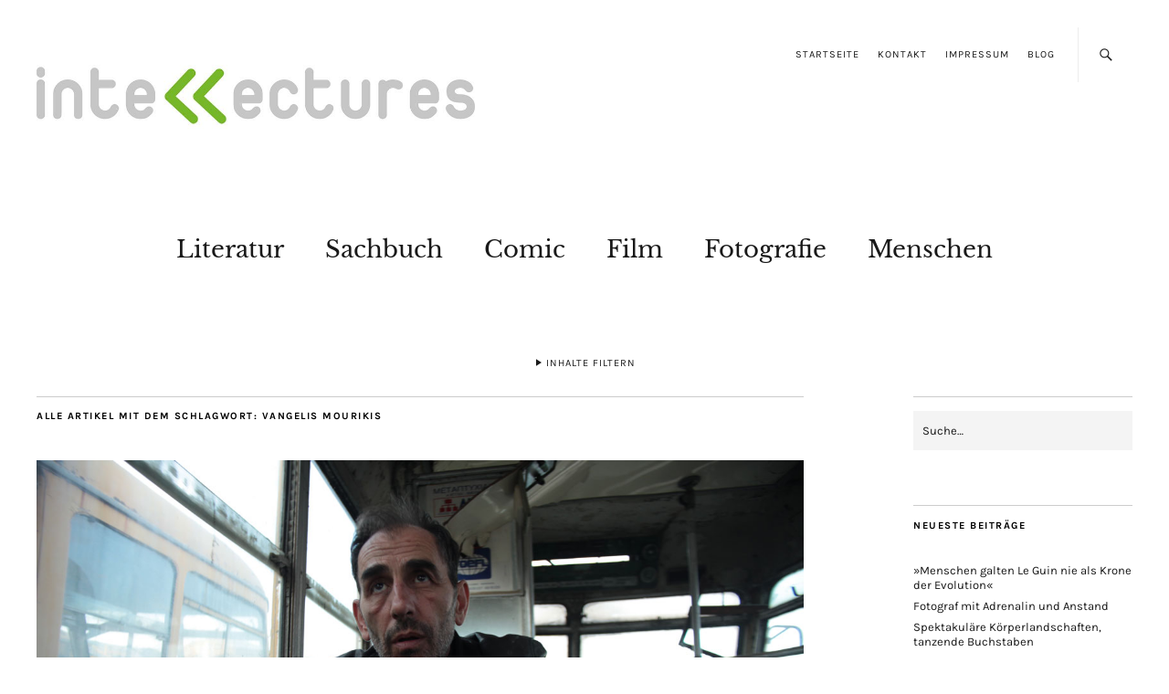

--- FILE ---
content_type: text/html; charset=UTF-8
request_url: https://www.intellectures.de/tag/vangelis-mourikis/
body_size: 20841
content:
<!DOCTYPE html>
<html lang="de">
<head>
	<meta charset="UTF-8" />
	<meta name="viewport" content="width=device-width,initial-scale=1">
	<link rel="profile" href="http://gmpg.org/xfn/11">
	<link rel="pingback" href="https://www.intellectures.de/xmlrpc.php">
	<!--[if lt IE 9]>
		<script data-jetpack-boost="ignore" src="https://www.intellectures.de/wp-content/themes/zuki/js/html5.js"></script>
	<![endif]-->

<!--/ Open Graphite /-->
<meta property="og:locale" content="de_DE" />
<meta property="og:type" content="" />
<meta property="og:url" content="https://www.intellectures.de/2014/02/12/berlinale-bites-im-wartesaal-zur-unterwelt/" />
<meta property="og:title" content="" />
<meta property="og:description" content="In Yannis Economidis kuriosem Mix aus Sozialdrama und Actionfilm bildet das wirtschaftlich am Boden liegende Griechenland die Kulisse für das Porträt einer verkommenen Gesellschaft." />
<meta property="og:site_name" content="intellectures" />
<meta property="og:image" content="https://www.intellectures.de/wp-content/uploads/2014/02/To-Mikro-Psari-2.jpg" />
<meta property="og:image:width" content="1200" />
<meta property="og:image:height" content="800" />
<meta property="fb:app_id" content="736215416391883" />

<meta itemprop="description" content="In Yannis Economidis kuriosem Mix aus Sozialdrama und Actionfilm bildet das wirtschaftlich am Boden liegende Griechenland die Kulisse für das Porträt einer verkommenen Gesellschaft." />
<meta itemprop="image" content="https://www.intellectures.de/wp-content/uploads/2014/02/To-Mikro-Psari-2.jpg" />

<meta name="twitter:card" content="summary_large_image" />
<meta name="twitter:url" content="https://www.intellectures.de/2014/02/12/berlinale-bites-im-wartesaal-zur-unterwelt/" />
<meta name="twitter:title" content="" />
<meta name="twitter:description" content="In Yannis Economidis kuriosem Mix aus Sozialdrama und Actionfilm bildet das wirtschaftlich am Boden liegende Griechenland die Kulisse für das Porträt einer verkommenen Gesellschaft." />
<meta name="twitter:image" content="https://www.intellectures.de/wp-content/uploads/2014/02/To-Mikro-Psari-2.jpg" />
<meta name="twitter:creator" content="@intellectures" />
<meta name="twitter:site" content="intellectures" />
<!--/ Open Graphite End /-->

<title>Vangelis Mourikis &#8211; intellectures</title>
<meta name='robots' content='max-image-preview:large' />
<!-- Jetpack Site Verification Tags -->
<meta name="google-site-verification" content="q0ZSR-ePAHI6dPiWvfO-UOoZGI1XCgM3C8Sx-MA-Www" />

<!-- Open Graph Meta Tags generated by Blog2Social 873 - https://www.blog2social.com -->
<meta property="og:title" content="intellectures"/>
<meta property="og:description" content="Das Kulturmagazin mit dem Guillemet"/>
<meta property="og:url" content="/tag/vangelis-mourikis/"/>
<meta property="og:image" content="https://www.intellectures.de/wp-content/uploads/2014/02/To-Mikro-Psari-2.jpg"/>
<meta property="og:type" content="article"/>
<meta property="og:article:published_time" content="2014-02-12 09:15:25"/>
<meta property="og:article:modified_time" content="2021-04-14 19:55:41"/>
<meta property="og:article:tag" content="Berlinale"/>
<meta property="og:article:tag" content="Petros Zervos"/>
<meta property="og:article:tag" content="Vangelis Mourikis"/>
<meta property="og:article:tag" content="Vicky Papadopoulou"/>
<meta property="og:article:tag" content="Yannis Anastasakis"/>
<meta property="og:article:tag" content="Yannis Economides"/>
<meta property="og:article:tag" content="Yorgos Yannopoulos"/>
<!-- Open Graph Meta Tags generated by Blog2Social 873 - https://www.blog2social.com -->

<!-- Twitter Card generated by Blog2Social 873 - https://www.blog2social.com -->
<meta name="twitter:card" content="summary">
<meta name="twitter:title" content="intellectures"/>
<meta name="twitter:description" content="Das Kulturmagazin mit dem Guillemet"/>
<meta name="twitter:image" content="https://www.intellectures.de/wp-content/uploads/2014/02/To-Mikro-Psari-2.jpg"/>
<!-- Twitter Card generated by Blog2Social 873 - https://www.blog2social.com -->
<link rel='dns-prefetch' href='//www.googletagmanager.com' />
<link rel='dns-prefetch' href='//stats.wp.com' />
<link rel='dns-prefetch' href='//widgets.wp.com' />
<link rel='dns-prefetch' href='//s0.wp.com' />
<link rel='dns-prefetch' href='//0.gravatar.com' />
<link rel='dns-prefetch' href='//1.gravatar.com' />
<link rel='dns-prefetch' href='//2.gravatar.com' />
<link rel='preconnect' href='//c0.wp.com' />
<link rel="alternate" type="application/rss+xml" title="intellectures &raquo; Feed" href="https://www.intellectures.de/feed/" />
<link rel="alternate" type="application/rss+xml" title="intellectures &raquo; Kommentar-Feed" href="https://www.intellectures.de/comments/feed/" />
<link rel="alternate" type="application/rss+xml" title="intellectures &raquo; Schlagwort-Feed zu Vangelis Mourikis" href="https://www.intellectures.de/tag/vangelis-mourikis/feed/" />
<link rel='stylesheet' id='all-css-14b2a76a67c3c4e95f50fab4d2ea8d95' href='https://www.intellectures.de/wp-content/boost-cache/static/59f2ab4791.min.css' type='text/css' media='all' />
<style id='wp-img-auto-sizes-contain-inline-css'>
img:is([sizes=auto i],[sizes^="auto," i]){contain-intrinsic-size:3000px 1500px}
/*# sourceURL=wp-img-auto-sizes-contain-inline-css */
</style>
<style id='wp-emoji-styles-inline-css'>

	img.wp-smiley, img.emoji {
		display: inline !important;
		border: none !important;
		box-shadow: none !important;
		height: 1em !important;
		width: 1em !important;
		margin: 0 0.07em !important;
		vertical-align: -0.1em !important;
		background: none !important;
		padding: 0 !important;
	}
/*# sourceURL=wp-emoji-styles-inline-css */
</style>
<style id='wp-block-library-inline-css'>
:root{--wp-block-synced-color:#7a00df;--wp-block-synced-color--rgb:122,0,223;--wp-bound-block-color:var(--wp-block-synced-color);--wp-editor-canvas-background:#ddd;--wp-admin-theme-color:#007cba;--wp-admin-theme-color--rgb:0,124,186;--wp-admin-theme-color-darker-10:#006ba1;--wp-admin-theme-color-darker-10--rgb:0,107,160.5;--wp-admin-theme-color-darker-20:#005a87;--wp-admin-theme-color-darker-20--rgb:0,90,135;--wp-admin-border-width-focus:2px}@media (min-resolution:192dpi){:root{--wp-admin-border-width-focus:1.5px}}.wp-element-button{cursor:pointer}:root .has-very-light-gray-background-color{background-color:#eee}:root .has-very-dark-gray-background-color{background-color:#313131}:root .has-very-light-gray-color{color:#eee}:root .has-very-dark-gray-color{color:#313131}:root .has-vivid-green-cyan-to-vivid-cyan-blue-gradient-background{background:linear-gradient(135deg,#00d084,#0693e3)}:root .has-purple-crush-gradient-background{background:linear-gradient(135deg,#34e2e4,#4721fb 50%,#ab1dfe)}:root .has-hazy-dawn-gradient-background{background:linear-gradient(135deg,#faaca8,#dad0ec)}:root .has-subdued-olive-gradient-background{background:linear-gradient(135deg,#fafae1,#67a671)}:root .has-atomic-cream-gradient-background{background:linear-gradient(135deg,#fdd79a,#004a59)}:root .has-nightshade-gradient-background{background:linear-gradient(135deg,#330968,#31cdcf)}:root .has-midnight-gradient-background{background:linear-gradient(135deg,#020381,#2874fc)}:root{--wp--preset--font-size--normal:16px;--wp--preset--font-size--huge:42px}.has-regular-font-size{font-size:1em}.has-larger-font-size{font-size:2.625em}.has-normal-font-size{font-size:var(--wp--preset--font-size--normal)}.has-huge-font-size{font-size:var(--wp--preset--font-size--huge)}.has-text-align-center{text-align:center}.has-text-align-left{text-align:left}.has-text-align-right{text-align:right}.has-fit-text{white-space:nowrap!important}#end-resizable-editor-section{display:none}.aligncenter{clear:both}.items-justified-left{justify-content:flex-start}.items-justified-center{justify-content:center}.items-justified-right{justify-content:flex-end}.items-justified-space-between{justify-content:space-between}.screen-reader-text{border:0;clip-path:inset(50%);height:1px;margin:-1px;overflow:hidden;padding:0;position:absolute;width:1px;word-wrap:normal!important}.screen-reader-text:focus{background-color:#ddd;clip-path:none;color:#444;display:block;font-size:1em;height:auto;left:5px;line-height:normal;padding:15px 23px 14px;text-decoration:none;top:5px;width:auto;z-index:100000}html :where(.has-border-color){border-style:solid}html :where([style*=border-top-color]){border-top-style:solid}html :where([style*=border-right-color]){border-right-style:solid}html :where([style*=border-bottom-color]){border-bottom-style:solid}html :where([style*=border-left-color]){border-left-style:solid}html :where([style*=border-width]){border-style:solid}html :where([style*=border-top-width]){border-top-style:solid}html :where([style*=border-right-width]){border-right-style:solid}html :where([style*=border-bottom-width]){border-bottom-style:solid}html :where([style*=border-left-width]){border-left-style:solid}html :where(img[class*=wp-image-]){height:auto;max-width:100%}:where(figure){margin:0 0 1em}html :where(.is-position-sticky){--wp-admin--admin-bar--position-offset:var(--wp-admin--admin-bar--height,0px)}@media screen and (max-width:600px){html :where(.is-position-sticky){--wp-admin--admin-bar--position-offset:0px}}

/*# sourceURL=wp-block-library-inline-css */
</style><style id='global-styles-inline-css'>
:root{--wp--preset--aspect-ratio--square: 1;--wp--preset--aspect-ratio--4-3: 4/3;--wp--preset--aspect-ratio--3-4: 3/4;--wp--preset--aspect-ratio--3-2: 3/2;--wp--preset--aspect-ratio--2-3: 2/3;--wp--preset--aspect-ratio--16-9: 16/9;--wp--preset--aspect-ratio--9-16: 9/16;--wp--preset--color--black: #000000;--wp--preset--color--cyan-bluish-gray: #abb8c3;--wp--preset--color--white: #ffffff;--wp--preset--color--pale-pink: #f78da7;--wp--preset--color--vivid-red: #cf2e2e;--wp--preset--color--luminous-vivid-orange: #ff6900;--wp--preset--color--luminous-vivid-amber: #fcb900;--wp--preset--color--light-green-cyan: #7bdcb5;--wp--preset--color--vivid-green-cyan: #00d084;--wp--preset--color--pale-cyan-blue: #8ed1fc;--wp--preset--color--vivid-cyan-blue: #0693e3;--wp--preset--color--vivid-purple: #9b51e0;--wp--preset--gradient--vivid-cyan-blue-to-vivid-purple: linear-gradient(135deg,rgb(6,147,227) 0%,rgb(155,81,224) 100%);--wp--preset--gradient--light-green-cyan-to-vivid-green-cyan: linear-gradient(135deg,rgb(122,220,180) 0%,rgb(0,208,130) 100%);--wp--preset--gradient--luminous-vivid-amber-to-luminous-vivid-orange: linear-gradient(135deg,rgb(252,185,0) 0%,rgb(255,105,0) 100%);--wp--preset--gradient--luminous-vivid-orange-to-vivid-red: linear-gradient(135deg,rgb(255,105,0) 0%,rgb(207,46,46) 100%);--wp--preset--gradient--very-light-gray-to-cyan-bluish-gray: linear-gradient(135deg,rgb(238,238,238) 0%,rgb(169,184,195) 100%);--wp--preset--gradient--cool-to-warm-spectrum: linear-gradient(135deg,rgb(74,234,220) 0%,rgb(151,120,209) 20%,rgb(207,42,186) 40%,rgb(238,44,130) 60%,rgb(251,105,98) 80%,rgb(254,248,76) 100%);--wp--preset--gradient--blush-light-purple: linear-gradient(135deg,rgb(255,206,236) 0%,rgb(152,150,240) 100%);--wp--preset--gradient--blush-bordeaux: linear-gradient(135deg,rgb(254,205,165) 0%,rgb(254,45,45) 50%,rgb(107,0,62) 100%);--wp--preset--gradient--luminous-dusk: linear-gradient(135deg,rgb(255,203,112) 0%,rgb(199,81,192) 50%,rgb(65,88,208) 100%);--wp--preset--gradient--pale-ocean: linear-gradient(135deg,rgb(255,245,203) 0%,rgb(182,227,212) 50%,rgb(51,167,181) 100%);--wp--preset--gradient--electric-grass: linear-gradient(135deg,rgb(202,248,128) 0%,rgb(113,206,126) 100%);--wp--preset--gradient--midnight: linear-gradient(135deg,rgb(2,3,129) 0%,rgb(40,116,252) 100%);--wp--preset--font-size--small: 13px;--wp--preset--font-size--medium: 20px;--wp--preset--font-size--large: 19px;--wp--preset--font-size--x-large: 42px;--wp--preset--font-size--regular: 15px;--wp--preset--font-size--larger: 24px;--wp--preset--spacing--20: 0.44rem;--wp--preset--spacing--30: 0.67rem;--wp--preset--spacing--40: 1rem;--wp--preset--spacing--50: 1.5rem;--wp--preset--spacing--60: 2.25rem;--wp--preset--spacing--70: 3.38rem;--wp--preset--spacing--80: 5.06rem;--wp--preset--shadow--natural: 6px 6px 9px rgba(0, 0, 0, 0.2);--wp--preset--shadow--deep: 12px 12px 50px rgba(0, 0, 0, 0.4);--wp--preset--shadow--sharp: 6px 6px 0px rgba(0, 0, 0, 0.2);--wp--preset--shadow--outlined: 6px 6px 0px -3px rgb(255, 255, 255), 6px 6px rgb(0, 0, 0);--wp--preset--shadow--crisp: 6px 6px 0px rgb(0, 0, 0);}:where(.is-layout-flex){gap: 0.5em;}:where(.is-layout-grid){gap: 0.5em;}body .is-layout-flex{display: flex;}.is-layout-flex{flex-wrap: wrap;align-items: center;}.is-layout-flex > :is(*, div){margin: 0;}body .is-layout-grid{display: grid;}.is-layout-grid > :is(*, div){margin: 0;}:where(.wp-block-columns.is-layout-flex){gap: 2em;}:where(.wp-block-columns.is-layout-grid){gap: 2em;}:where(.wp-block-post-template.is-layout-flex){gap: 1.25em;}:where(.wp-block-post-template.is-layout-grid){gap: 1.25em;}.has-black-color{color: var(--wp--preset--color--black) !important;}.has-cyan-bluish-gray-color{color: var(--wp--preset--color--cyan-bluish-gray) !important;}.has-white-color{color: var(--wp--preset--color--white) !important;}.has-pale-pink-color{color: var(--wp--preset--color--pale-pink) !important;}.has-vivid-red-color{color: var(--wp--preset--color--vivid-red) !important;}.has-luminous-vivid-orange-color{color: var(--wp--preset--color--luminous-vivid-orange) !important;}.has-luminous-vivid-amber-color{color: var(--wp--preset--color--luminous-vivid-amber) !important;}.has-light-green-cyan-color{color: var(--wp--preset--color--light-green-cyan) !important;}.has-vivid-green-cyan-color{color: var(--wp--preset--color--vivid-green-cyan) !important;}.has-pale-cyan-blue-color{color: var(--wp--preset--color--pale-cyan-blue) !important;}.has-vivid-cyan-blue-color{color: var(--wp--preset--color--vivid-cyan-blue) !important;}.has-vivid-purple-color{color: var(--wp--preset--color--vivid-purple) !important;}.has-black-background-color{background-color: var(--wp--preset--color--black) !important;}.has-cyan-bluish-gray-background-color{background-color: var(--wp--preset--color--cyan-bluish-gray) !important;}.has-white-background-color{background-color: var(--wp--preset--color--white) !important;}.has-pale-pink-background-color{background-color: var(--wp--preset--color--pale-pink) !important;}.has-vivid-red-background-color{background-color: var(--wp--preset--color--vivid-red) !important;}.has-luminous-vivid-orange-background-color{background-color: var(--wp--preset--color--luminous-vivid-orange) !important;}.has-luminous-vivid-amber-background-color{background-color: var(--wp--preset--color--luminous-vivid-amber) !important;}.has-light-green-cyan-background-color{background-color: var(--wp--preset--color--light-green-cyan) !important;}.has-vivid-green-cyan-background-color{background-color: var(--wp--preset--color--vivid-green-cyan) !important;}.has-pale-cyan-blue-background-color{background-color: var(--wp--preset--color--pale-cyan-blue) !important;}.has-vivid-cyan-blue-background-color{background-color: var(--wp--preset--color--vivid-cyan-blue) !important;}.has-vivid-purple-background-color{background-color: var(--wp--preset--color--vivid-purple) !important;}.has-black-border-color{border-color: var(--wp--preset--color--black) !important;}.has-cyan-bluish-gray-border-color{border-color: var(--wp--preset--color--cyan-bluish-gray) !important;}.has-white-border-color{border-color: var(--wp--preset--color--white) !important;}.has-pale-pink-border-color{border-color: var(--wp--preset--color--pale-pink) !important;}.has-vivid-red-border-color{border-color: var(--wp--preset--color--vivid-red) !important;}.has-luminous-vivid-orange-border-color{border-color: var(--wp--preset--color--luminous-vivid-orange) !important;}.has-luminous-vivid-amber-border-color{border-color: var(--wp--preset--color--luminous-vivid-amber) !important;}.has-light-green-cyan-border-color{border-color: var(--wp--preset--color--light-green-cyan) !important;}.has-vivid-green-cyan-border-color{border-color: var(--wp--preset--color--vivid-green-cyan) !important;}.has-pale-cyan-blue-border-color{border-color: var(--wp--preset--color--pale-cyan-blue) !important;}.has-vivid-cyan-blue-border-color{border-color: var(--wp--preset--color--vivid-cyan-blue) !important;}.has-vivid-purple-border-color{border-color: var(--wp--preset--color--vivid-purple) !important;}.has-vivid-cyan-blue-to-vivid-purple-gradient-background{background: var(--wp--preset--gradient--vivid-cyan-blue-to-vivid-purple) !important;}.has-light-green-cyan-to-vivid-green-cyan-gradient-background{background: var(--wp--preset--gradient--light-green-cyan-to-vivid-green-cyan) !important;}.has-luminous-vivid-amber-to-luminous-vivid-orange-gradient-background{background: var(--wp--preset--gradient--luminous-vivid-amber-to-luminous-vivid-orange) !important;}.has-luminous-vivid-orange-to-vivid-red-gradient-background{background: var(--wp--preset--gradient--luminous-vivid-orange-to-vivid-red) !important;}.has-very-light-gray-to-cyan-bluish-gray-gradient-background{background: var(--wp--preset--gradient--very-light-gray-to-cyan-bluish-gray) !important;}.has-cool-to-warm-spectrum-gradient-background{background: var(--wp--preset--gradient--cool-to-warm-spectrum) !important;}.has-blush-light-purple-gradient-background{background: var(--wp--preset--gradient--blush-light-purple) !important;}.has-blush-bordeaux-gradient-background{background: var(--wp--preset--gradient--blush-bordeaux) !important;}.has-luminous-dusk-gradient-background{background: var(--wp--preset--gradient--luminous-dusk) !important;}.has-pale-ocean-gradient-background{background: var(--wp--preset--gradient--pale-ocean) !important;}.has-electric-grass-gradient-background{background: var(--wp--preset--gradient--electric-grass) !important;}.has-midnight-gradient-background{background: var(--wp--preset--gradient--midnight) !important;}.has-small-font-size{font-size: var(--wp--preset--font-size--small) !important;}.has-medium-font-size{font-size: var(--wp--preset--font-size--medium) !important;}.has-large-font-size{font-size: var(--wp--preset--font-size--large) !important;}.has-x-large-font-size{font-size: var(--wp--preset--font-size--x-large) !important;}
/*# sourceURL=global-styles-inline-css */
</style>

<style id='classic-theme-styles-inline-css'>
/*! This file is auto-generated */
.wp-block-button__link{color:#fff;background-color:#32373c;border-radius:9999px;box-shadow:none;text-decoration:none;padding:calc(.667em + 2px) calc(1.333em + 2px);font-size:1.125em}.wp-block-file__button{background:#32373c;color:#fff;text-decoration:none}
/*# sourceURL=/wp-includes/css/classic-themes.min.css */
</style>
<link rel='stylesheet' id='vgw-metis-sidebar-style-css' href='https://www.intellectures.de/wp-content/plugins/vgw-metis/includes/actions/../../admin/css/vgw-metis-sidebar.css?ver=1.0' media='all' />
<script data-jetpack-boost="ignore" type="text/javascript" src="https://www.intellectures.de/wp-includes/js/jquery/jquery.min.js?ver=3.7.1" id="jquery-core-js"></script>


<!-- Google Tag (gtac.js) durch Site-Kit hinzugefügt -->
<!-- Von Site Kit hinzugefügtes Google-Analytics-Snippet -->


<link rel="https://api.w.org/" href="https://www.intellectures.de/wp-json/" /><link rel="alternate" title="JSON" type="application/json" href="https://www.intellectures.de/wp-json/wp/v2/tags/751" /><link rel="EditURI" type="application/rsd+xml" title="RSD" href="https://www.intellectures.de/xmlrpc.php?rsd" />
<meta name="generator" content="WordPress 6.9" />

		<!-- GA Google Analytics @ https://m0n.co/ga -->
		

	<meta name="generator" content="Site Kit by Google 1.171.0" /><!-- VG Wort METIS WordPress Plugin v2.0.1 -->
	<style>img#wpstats{display:none}</style>
		<style data-context="foundation-flickity-css">/*! Flickity v2.0.2
http://flickity.metafizzy.co
---------------------------------------------- */.flickity-enabled{position:relative}.flickity-enabled:focus{outline:0}.flickity-viewport{overflow:hidden;position:relative;height:100%}.flickity-slider{position:absolute;width:100%;height:100%}.flickity-enabled.is-draggable{-webkit-tap-highlight-color:transparent;tap-highlight-color:transparent;-webkit-user-select:none;-moz-user-select:none;-ms-user-select:none;user-select:none}.flickity-enabled.is-draggable .flickity-viewport{cursor:move;cursor:-webkit-grab;cursor:grab}.flickity-enabled.is-draggable .flickity-viewport.is-pointer-down{cursor:-webkit-grabbing;cursor:grabbing}.flickity-prev-next-button{position:absolute;top:50%;width:44px;height:44px;border:none;border-radius:50%;background:#fff;background:hsla(0,0%,100%,.75);cursor:pointer;-webkit-transform:translateY(-50%);transform:translateY(-50%)}.flickity-prev-next-button:hover{background:#fff}.flickity-prev-next-button:focus{outline:0;box-shadow:0 0 0 5px #09f}.flickity-prev-next-button:active{opacity:.6}.flickity-prev-next-button.previous{left:10px}.flickity-prev-next-button.next{right:10px}.flickity-rtl .flickity-prev-next-button.previous{left:auto;right:10px}.flickity-rtl .flickity-prev-next-button.next{right:auto;left:10px}.flickity-prev-next-button:disabled{opacity:.3;cursor:auto}.flickity-prev-next-button svg{position:absolute;left:20%;top:20%;width:60%;height:60%}.flickity-prev-next-button .arrow{fill:#333}.flickity-page-dots{position:absolute;width:100%;bottom:-25px;padding:0;margin:0;list-style:none;text-align:center;line-height:1}.flickity-rtl .flickity-page-dots{direction:rtl}.flickity-page-dots .dot{display:inline-block;width:10px;height:10px;margin:0 8px;background:#333;border-radius:50%;opacity:.25;cursor:pointer}.flickity-page-dots .dot.is-selected{opacity:1}</style><link id='MediaRSS' rel='alternate' type='application/rss+xml' title='NextGEN Gallery RSS Feed' href='https://www.intellectures.de/wp-content/plugins/nextgen-gallery/src/Legacy/xml/media-rss.php' />
	<style type="text/css">
		.widget-area p.summary a,
		.entry-content p a,
		.entry-content li a,
		.page .entry-content p a,
		blockquote cite a,
		.textwidget a,
		#comments .comment-text a,
		.authorbox p.author-description a {color: #76b729;}
		.widget_zuki_recentposts_color .bg-wrap {background: #d8d8d8;}
		.archive-menu-content {background: #d8d8d8;}
	</style>
			<style type="text/css" id="zuki-header-css">
			#site-title h1,
		#site-title h2.site-description {
			display: none;
		}

		</style>
	
<!-- Jetpack Open Graph Tags -->
<meta property="og:type" content="website" />
<meta property="og:title" content="Vangelis Mourikis &#8211; intellectures" />
<meta property="og:url" content="https://www.intellectures.de/tag/vangelis-mourikis/" />
<meta property="og:site_name" content="intellectures" />
<meta property="og:image" content="https://www.intellectures.de/wp-content/uploads/2020/03/cropped-INTELLECTURES_Logo_GUIM_RGB-3.png" />
<meta property="og:image:width" content="512" />
<meta property="og:image:height" content="512" />
<meta property="og:image:alt" content="" />
<meta property="og:locale" content="de_DE" />

<!-- End Jetpack Open Graph Tags -->
<link rel="icon" href="https://www.intellectures.de/wp-content/uploads/2020/03/cropped-INTELLECTURES_Logo_GUIM_RGB-3-32x32.png" sizes="32x32" />
<link rel="icon" href="https://www.intellectures.de/wp-content/uploads/2020/03/cropped-INTELLECTURES_Logo_GUIM_RGB-3-192x192.png" sizes="192x192" />
<link rel="apple-touch-icon" href="https://www.intellectures.de/wp-content/uploads/2020/03/cropped-INTELLECTURES_Logo_GUIM_RGB-3-180x180.png" />
<meta name="msapplication-TileImage" content="https://www.intellectures.de/wp-content/uploads/2020/03/cropped-INTELLECTURES_Logo_GUIM_RGB-3-270x270.png" />
<!-- Google Tag Manager -->  <!-- End Google Tag Manager --><style>.ios7.web-app-mode.has-fixed header{ background-color: rgba(255,255,255,.88);}</style></head>

<body class="archive tag tag-vangelis-mourikis tag-751 wp-theme-zuki wp-child-theme-zuki-child-main">

	<div id="container">

		<header id="masthead" class="cf" role="banner">

							<nav id="header-top-nav">
					<ul id="menu-header-top-menue" class="menu"><li id="menu-item-10593" class="menu-item menu-item-type-post_type menu-item-object-page menu-item-home menu-item-10593"><a href="https://www.intellectures.de/">Startseite</a></li>
<li id="menu-item-10590" class="menu-item menu-item-type-post_type menu-item-object-page menu-item-10590"><a href="https://www.intellectures.de/kontakt/">Kontakt</a></li>
<li id="menu-item-10591" class="menu-item menu-item-type-post_type menu-item-object-page menu-item-10591"><a href="https://www.intellectures.de/impressum/">Impressum</a></li>
<li id="menu-item-10594" class="menu-item menu-item-type-post_type menu-item-object-page current_page_parent menu-item-10594"><a href="https://www.intellectures.de/blogpage/">Blog</a></li>
</ul>				</nav><!-- end #header-top -->
			
			<div id="site-title">
							<div id="site-header">
					<a href="https://www.intellectures.de/" rel="home"><img src="https://www.intellectures.de/wp-content/uploads/2020/03/cropped-intellectures-Titel-5.jpg" width="881" height="220" alt=""></a>
				</div><!-- end #site-header -->
							<h1><a href="https://www.intellectures.de/" title="intellectures">intellectures</a></h1>
							<h2 class="site-description">Das Kulturmagazin mit dem Guillemet</h2>
						</div><!-- end #site-title -->

			<a href="#menuopen" id="mobile-menu-toggle"><span>Menü</span></a>

			<div id="mobile-menu-wrap" class="cf">
									<div class="search-box">
						<a href="#" id="search-toggle"><span>Suche</span></a>
						
<form method="get" id="searchform" class="searchform" action="https://www.intellectures.de/" role="search">
	<label for="s" class="screen-reader-text"><span>Suche</span></label>
	<input type="text" class="search-field" name="s" id="s" placeholder="Suche&hellip;" />
	<input type="submit" class="submit" name="submit" id="searchsubmit" value="Suche" />
</form>					</div><!-- end .search-box -->
								<nav id="site-nav" class="cf">
					<ul id="menu-hauptmenue" class="nav-menu"><li id="menu-item-10599" class="menu-item menu-item-type-taxonomy menu-item-object-category menu-item-10599"><a href="https://www.intellectures.de/category/literatur/">Literatur</a></li>
<li id="menu-item-17346" class="menu-item menu-item-type-taxonomy menu-item-object-category menu-item-17346"><a href="https://www.intellectures.de/category/sachbuch/">Sachbuch</a></li>
<li id="menu-item-10596" class="menu-item menu-item-type-taxonomy menu-item-object-category menu-item-10596"><a href="https://www.intellectures.de/category/comic/">Comic</a></li>
<li id="menu-item-10597" class="menu-item menu-item-type-taxonomy menu-item-object-category menu-item-10597"><a href="https://www.intellectures.de/category/film/">Film</a></li>
<li id="menu-item-10598" class="menu-item menu-item-type-taxonomy menu-item-object-category menu-item-10598"><a href="https://www.intellectures.de/category/artbooks/fotografie/">Fotografie</a></li>
<li id="menu-item-10621" class="menu-item menu-item-type-taxonomy menu-item-object-category menu-item-10621"><a href="https://www.intellectures.de/category/interviews-portraets/">Menschen</a></li>
</ul>				</nav><!-- end #site-nav -->
				<a href="#menuclose" id="mobile-menu-close"><span>Menü schiessen</span></a>
			</div><!-- end #mobile-menu-wrap -->

							
<div class="archive-menu-wrap cf">
			<a href="#contents" class="archive-menu-toggle"><span>Inhalte filtern</span></a>
	
	<div class="archive-menu-content cf">
		<a href="#closecontents" class="archive-menu-close"><span>Inhalte schliessen</span></a>

		<div class="list-years">
			<h3 class="archive-menu-title">Jahre</h3>
			<ul class="yearly">
					<li><a href='https://www.intellectures.de/2025/'>2025</a></li>
	<li><a href='https://www.intellectures.de/2024/'>2024</a></li>
	<li><a href='https://www.intellectures.de/2023/'>2023</a></li>
	<li><a href='https://www.intellectures.de/2022/'>2022</a></li>
	<li><a href='https://www.intellectures.de/2021/'>2021</a></li>
	<li><a href='https://www.intellectures.de/2020/'>2020</a></li>
	<li><a href='https://www.intellectures.de/2019/'>2019</a></li>
	<li><a href='https://www.intellectures.de/2018/'>2018</a></li>
	<li><a href='https://www.intellectures.de/2017/'>2017</a></li>
	<li><a href='https://www.intellectures.de/2016/'>2016</a></li>
	<li><a href='https://www.intellectures.de/2015/'>2015</a></li>
	<li><a href='https://www.intellectures.de/2014/'>2014</a></li>
	<li><a href='https://www.intellectures.de/2013/'>2013</a></li>
	<li><a href='https://www.intellectures.de/2012/'>2012</a></li>
	<li><a href='https://www.intellectures.de/2011/'>2011</a></li>
	<li><a href='https://www.intellectures.de/2010/'>2010</a></li>
	<li><a href='https://www.intellectures.de/2009/'>2009</a></li>
	<li><a href='https://www.intellectures.de/2008/'>2008</a></li>
	<li><a href='https://www.intellectures.de/2007/'>2007</a></li>
			</ul>
		</div><!-- end .list-years -->

		<div class="list-authors">
		<h3 class="archive-menu-title">Autoren</h3>
		<ul class="authors">
		<li><a href=https://www.intellectures.de/author/bob-sala/><span class="author-avatar"><img alt='' src='https://secure.gravatar.com/avatar/032efa9c328e4b9e48a8f66f8cc7b1fddbff7ccfef149f7ebe5cfcaacce4a7e1?s=50&#038;d=mm&#038;r=g' srcset='https://secure.gravatar.com/avatar/032efa9c328e4b9e48a8f66f8cc7b1fddbff7ccfef149f7ebe5cfcaacce4a7e1?s=100&#038;d=mm&#038;r=g 2x' class='avatar avatar-50 photo' height='50' width='50' decoding='async'/></span><span class="author-name">Bob Sala</span></a></li><li><a href=https://www.intellectures.de/author/constanze-elisabeth-tinawi/><span class="author-avatar"><img alt='' src='https://secure.gravatar.com/avatar/4779b51d84d1a36daa3d614589ae24019dc907e8a432e99841a0ba5605c308a3?s=50&#038;d=mm&#038;r=g' srcset='https://secure.gravatar.com/avatar/4779b51d84d1a36daa3d614589ae24019dc907e8a432e99841a0ba5605c308a3?s=100&#038;d=mm&#038;r=g 2x' class='avatar avatar-50 photo' height='50' width='50' decoding='async'/></span><span class="author-name">Constanze Elisabeth Tinawi</span></a></li><li><a href=https://www.intellectures.de/author/jana-friedemann/><span class="author-avatar"><img alt='' src='https://secure.gravatar.com/avatar/94eb6e2a2f141afbc4a5c7860fbeee613b8dac37d708be77192e45684d2c3f57?s=50&#038;d=mm&#038;r=g' srcset='https://secure.gravatar.com/avatar/94eb6e2a2f141afbc4a5c7860fbeee613b8dac37d708be77192e45684d2c3f57?s=100&#038;d=mm&#038;r=g 2x' class='avatar avatar-50 photo' height='50' width='50' decoding='async'/></span><span class="author-name">Jana Friedemann</span></a></li><li><a href=https://www.intellectures.de/author/juliane-hummitzsch/><span class="author-avatar"><img alt='' src='https://secure.gravatar.com/avatar/5118e10f28cd48070c4b38f7977411ae24f37da0033dad911023bc4844b19d94?s=50&#038;d=mm&#038;r=g' srcset='https://secure.gravatar.com/avatar/5118e10f28cd48070c4b38f7977411ae24f37da0033dad911023bc4844b19d94?s=100&#038;d=mm&#038;r=g 2x' class='avatar avatar-50 photo' height='50' width='50' decoding='async'/></span><span class="author-name">Juliane Hummitzsch</span></a></li><li><a href=https://www.intellectures.de/author/michael-knoll/><span class="author-avatar"><img alt='' src='https://secure.gravatar.com/avatar/f8c1485471d4a965669bb7b4a1ae8143f3fbad710a1fe40b9b720a098115b0bc?s=50&#038;d=mm&#038;r=g' srcset='https://secure.gravatar.com/avatar/f8c1485471d4a965669bb7b4a1ae8143f3fbad710a1fe40b9b720a098115b0bc?s=100&#038;d=mm&#038;r=g 2x' class='avatar avatar-50 photo' height='50' width='50' decoding='async'/></span><span class="author-name">Michael Knoll</span></a></li><li><a href=https://www.intellectures.de/author/mischa/><span class="author-avatar"><img alt='' src='https://secure.gravatar.com/avatar/6502e55da275c9c9e5689ea7d07fa59235f22522213903e2e05e52f9ba936057?s=50&#038;d=mm&#038;r=g' srcset='https://secure.gravatar.com/avatar/6502e55da275c9c9e5689ea7d07fa59235f22522213903e2e05e52f9ba936057?s=100&#038;d=mm&#038;r=g 2x' class='avatar avatar-50 photo' height='50' width='50' decoding='async'/></span><span class="author-name">Mischa</span></a></li><li><a href=https://www.intellectures.de/author/sabine-blackmore/><span class="author-avatar"><img alt='' src='https://secure.gravatar.com/avatar/cce55c381e56c5c4584ae766913f1f7d34f3d7e2980d002424821c11dd9649f9?s=50&#038;d=mm&#038;r=g' srcset='https://secure.gravatar.com/avatar/cce55c381e56c5c4584ae766913f1f7d34f3d7e2980d002424821c11dd9649f9?s=100&#038;d=mm&#038;r=g 2x' class='avatar avatar-50 photo' height='50' width='50' decoding='async'/></span><span class="author-name">Sabine Blackmore</span></a></li><li><a href=https://www.intellectures.de/author/schickl/><span class="author-avatar"><img alt='' src='https://secure.gravatar.com/avatar/412e478b7721dbfe374ab85c9b17a7bbea7b8fac073d81c481b252c9ac0bc88a?s=50&#038;d=mm&#038;r=g' srcset='https://secure.gravatar.com/avatar/412e478b7721dbfe374ab85c9b17a7bbea7b8fac073d81c481b252c9ac0bc88a?s=100&#038;d=mm&#038;r=g 2x' class='avatar avatar-50 photo' height='50' width='50' decoding='async'/></span><span class="author-name">Christoph Schickl</span></a></li><li><a href=https://www.intellectures.de/author/stefan-moeller/><span class="author-avatar"><img alt='' src='https://secure.gravatar.com/avatar/cfea428913e9eaa9ce41bcb298466ebaf769abc169fe5a9c69937076bb9874d1?s=50&#038;d=mm&#038;r=g' srcset='https://secure.gravatar.com/avatar/cfea428913e9eaa9ce41bcb298466ebaf769abc169fe5a9c69937076bb9874d1?s=100&#038;d=mm&#038;r=g 2x' class='avatar avatar-50 photo' height='50' width='50' decoding='async'/></span><span class="author-name">Stefan Möller</span></a></li><li><a href=https://www.intellectures.de/author/thomas/><span class="author-avatar"><img alt='' src='https://secure.gravatar.com/avatar/8e79e3b6ee5fdf63d7267f46edb40ee25ba61ae258fd5ec71923e2e6e5466756?s=50&#038;d=mm&#038;r=g' srcset='https://secure.gravatar.com/avatar/8e79e3b6ee5fdf63d7267f46edb40ee25ba61ae258fd5ec71923e2e6e5466756?s=100&#038;d=mm&#038;r=g 2x' class='avatar avatar-50 photo' height='50' width='50' decoding='async'/></span><span class="author-name">Thomas Hummitzsch</span></a></li>		</ul>
		</div><!-- end .list-authors -->

		<div class="list-months-cats-tags">
			<h3 class="archive-menu-title">Filtern nach Monat</h3>
			<ul class="monthly">
					<li><a href='https://www.intellectures.de/2025/12/'>Dezember 2025</a></li>
	<li><a href='https://www.intellectures.de/2025/11/'>November 2025</a></li>
	<li><a href='https://www.intellectures.de/2025/10/'>Oktober 2025</a></li>
	<li><a href='https://www.intellectures.de/2025/09/'>September 2025</a></li>
	<li><a href='https://www.intellectures.de/2025/08/'>August 2025</a></li>
	<li><a href='https://www.intellectures.de/2025/07/'>Juli 2025</a></li>
	<li><a href='https://www.intellectures.de/2025/06/'>Juni 2025</a></li>
	<li><a href='https://www.intellectures.de/2025/05/'>Mai 2025</a></li>
	<li><a href='https://www.intellectures.de/2025/03/'>März 2025</a></li>
	<li><a href='https://www.intellectures.de/2025/02/'>Februar 2025</a></li>
	<li><a href='https://www.intellectures.de/2025/01/'>Januar 2025</a></li>
	<li><a href='https://www.intellectures.de/2024/12/'>Dezember 2024</a></li>
	<li><a href='https://www.intellectures.de/2024/11/'>November 2024</a></li>
	<li><a href='https://www.intellectures.de/2024/10/'>Oktober 2024</a></li>
	<li><a href='https://www.intellectures.de/2024/09/'>September 2024</a></li>
	<li><a href='https://www.intellectures.de/2024/08/'>August 2024</a></li>
	<li><a href='https://www.intellectures.de/2024/07/'>Juli 2024</a></li>
	<li><a href='https://www.intellectures.de/2024/06/'>Juni 2024</a></li>
	<li><a href='https://www.intellectures.de/2024/05/'>Mai 2024</a></li>
	<li><a href='https://www.intellectures.de/2024/04/'>April 2024</a></li>
	<li><a href='https://www.intellectures.de/2024/03/'>März 2024</a></li>
	<li><a href='https://www.intellectures.de/2024/02/'>Februar 2024</a></li>
	<li><a href='https://www.intellectures.de/2024/01/'>Januar 2024</a></li>
	<li><a href='https://www.intellectures.de/2023/12/'>Dezember 2023</a></li>
	<li><a href='https://www.intellectures.de/2023/11/'>November 2023</a></li>
	<li><a href='https://www.intellectures.de/2023/10/'>Oktober 2023</a></li>
	<li><a href='https://www.intellectures.de/2023/09/'>September 2023</a></li>
	<li><a href='https://www.intellectures.de/2023/08/'>August 2023</a></li>
	<li><a href='https://www.intellectures.de/2023/07/'>Juli 2023</a></li>
	<li><a href='https://www.intellectures.de/2023/06/'>Juni 2023</a></li>
	<li><a href='https://www.intellectures.de/2023/05/'>Mai 2023</a></li>
	<li><a href='https://www.intellectures.de/2023/04/'>April 2023</a></li>
	<li><a href='https://www.intellectures.de/2023/03/'>März 2023</a></li>
	<li><a href='https://www.intellectures.de/2023/02/'>Februar 2023</a></li>
	<li><a href='https://www.intellectures.de/2023/01/'>Januar 2023</a></li>
	<li><a href='https://www.intellectures.de/2022/12/'>Dezember 2022</a></li>
	<li><a href='https://www.intellectures.de/2022/11/'>November 2022</a></li>
	<li><a href='https://www.intellectures.de/2022/10/'>Oktober 2022</a></li>
	<li><a href='https://www.intellectures.de/2022/09/'>September 2022</a></li>
	<li><a href='https://www.intellectures.de/2022/08/'>August 2022</a></li>
	<li><a href='https://www.intellectures.de/2022/07/'>Juli 2022</a></li>
	<li><a href='https://www.intellectures.de/2022/06/'>Juni 2022</a></li>
	<li><a href='https://www.intellectures.de/2022/05/'>Mai 2022</a></li>
	<li><a href='https://www.intellectures.de/2022/04/'>April 2022</a></li>
	<li><a href='https://www.intellectures.de/2022/03/'>März 2022</a></li>
	<li><a href='https://www.intellectures.de/2022/02/'>Februar 2022</a></li>
	<li><a href='https://www.intellectures.de/2022/01/'>Januar 2022</a></li>
	<li><a href='https://www.intellectures.de/2021/12/'>Dezember 2021</a></li>
	<li><a href='https://www.intellectures.de/2021/11/'>November 2021</a></li>
	<li><a href='https://www.intellectures.de/2021/10/'>Oktober 2021</a></li>
	<li><a href='https://www.intellectures.de/2021/09/'>September 2021</a></li>
	<li><a href='https://www.intellectures.de/2021/08/'>August 2021</a></li>
	<li><a href='https://www.intellectures.de/2021/07/'>Juli 2021</a></li>
	<li><a href='https://www.intellectures.de/2021/06/'>Juni 2021</a></li>
	<li><a href='https://www.intellectures.de/2021/05/'>Mai 2021</a></li>
	<li><a href='https://www.intellectures.de/2021/04/'>April 2021</a></li>
	<li><a href='https://www.intellectures.de/2021/03/'>März 2021</a></li>
	<li><a href='https://www.intellectures.de/2021/02/'>Februar 2021</a></li>
	<li><a href='https://www.intellectures.de/2021/01/'>Januar 2021</a></li>
	<li><a href='https://www.intellectures.de/2020/12/'>Dezember 2020</a></li>
	<li><a href='https://www.intellectures.de/2020/11/'>November 2020</a></li>
	<li><a href='https://www.intellectures.de/2020/10/'>Oktober 2020</a></li>
	<li><a href='https://www.intellectures.de/2020/09/'>September 2020</a></li>
	<li><a href='https://www.intellectures.de/2020/08/'>August 2020</a></li>
	<li><a href='https://www.intellectures.de/2020/07/'>Juli 2020</a></li>
	<li><a href='https://www.intellectures.de/2020/06/'>Juni 2020</a></li>
	<li><a href='https://www.intellectures.de/2020/05/'>Mai 2020</a></li>
	<li><a href='https://www.intellectures.de/2020/04/'>April 2020</a></li>
	<li><a href='https://www.intellectures.de/2020/03/'>März 2020</a></li>
	<li><a href='https://www.intellectures.de/2020/02/'>Februar 2020</a></li>
	<li><a href='https://www.intellectures.de/2020/01/'>Januar 2020</a></li>
	<li><a href='https://www.intellectures.de/2019/12/'>Dezember 2019</a></li>
	<li><a href='https://www.intellectures.de/2019/11/'>November 2019</a></li>
	<li><a href='https://www.intellectures.de/2019/10/'>Oktober 2019</a></li>
	<li><a href='https://www.intellectures.de/2019/09/'>September 2019</a></li>
	<li><a href='https://www.intellectures.de/2019/07/'>Juli 2019</a></li>
	<li><a href='https://www.intellectures.de/2019/05/'>Mai 2019</a></li>
	<li><a href='https://www.intellectures.de/2019/04/'>April 2019</a></li>
	<li><a href='https://www.intellectures.de/2019/03/'>März 2019</a></li>
	<li><a href='https://www.intellectures.de/2019/02/'>Februar 2019</a></li>
	<li><a href='https://www.intellectures.de/2019/01/'>Januar 2019</a></li>
	<li><a href='https://www.intellectures.de/2018/12/'>Dezember 2018</a></li>
	<li><a href='https://www.intellectures.de/2018/11/'>November 2018</a></li>
	<li><a href='https://www.intellectures.de/2018/10/'>Oktober 2018</a></li>
	<li><a href='https://www.intellectures.de/2018/09/'>September 2018</a></li>
	<li><a href='https://www.intellectures.de/2018/07/'>Juli 2018</a></li>
	<li><a href='https://www.intellectures.de/2018/06/'>Juni 2018</a></li>
	<li><a href='https://www.intellectures.de/2018/05/'>Mai 2018</a></li>
	<li><a href='https://www.intellectures.de/2018/04/'>April 2018</a></li>
	<li><a href='https://www.intellectures.de/2018/03/'>März 2018</a></li>
	<li><a href='https://www.intellectures.de/2018/02/'>Februar 2018</a></li>
	<li><a href='https://www.intellectures.de/2018/01/'>Januar 2018</a></li>
	<li><a href='https://www.intellectures.de/2017/11/'>November 2017</a></li>
	<li><a href='https://www.intellectures.de/2017/10/'>Oktober 2017</a></li>
	<li><a href='https://www.intellectures.de/2017/09/'>September 2017</a></li>
	<li><a href='https://www.intellectures.de/2017/08/'>August 2017</a></li>
	<li><a href='https://www.intellectures.de/2017/07/'>Juli 2017</a></li>
	<li><a href='https://www.intellectures.de/2017/06/'>Juni 2017</a></li>
	<li><a href='https://www.intellectures.de/2017/05/'>Mai 2017</a></li>
	<li><a href='https://www.intellectures.de/2017/04/'>April 2017</a></li>
	<li><a href='https://www.intellectures.de/2017/03/'>März 2017</a></li>
	<li><a href='https://www.intellectures.de/2017/02/'>Februar 2017</a></li>
	<li><a href='https://www.intellectures.de/2017/01/'>Januar 2017</a></li>
	<li><a href='https://www.intellectures.de/2016/12/'>Dezember 2016</a></li>
	<li><a href='https://www.intellectures.de/2016/11/'>November 2016</a></li>
	<li><a href='https://www.intellectures.de/2016/10/'>Oktober 2016</a></li>
	<li><a href='https://www.intellectures.de/2016/09/'>September 2016</a></li>
	<li><a href='https://www.intellectures.de/2016/08/'>August 2016</a></li>
	<li><a href='https://www.intellectures.de/2016/07/'>Juli 2016</a></li>
	<li><a href='https://www.intellectures.de/2016/06/'>Juni 2016</a></li>
	<li><a href='https://www.intellectures.de/2016/05/'>Mai 2016</a></li>
	<li><a href='https://www.intellectures.de/2016/04/'>April 2016</a></li>
	<li><a href='https://www.intellectures.de/2016/03/'>März 2016</a></li>
	<li><a href='https://www.intellectures.de/2016/02/'>Februar 2016</a></li>
	<li><a href='https://www.intellectures.de/2016/01/'>Januar 2016</a></li>
	<li><a href='https://www.intellectures.de/2015/12/'>Dezember 2015</a></li>
	<li><a href='https://www.intellectures.de/2015/11/'>November 2015</a></li>
	<li><a href='https://www.intellectures.de/2015/10/'>Oktober 2015</a></li>
	<li><a href='https://www.intellectures.de/2015/09/'>September 2015</a></li>
	<li><a href='https://www.intellectures.de/2015/08/'>August 2015</a></li>
	<li><a href='https://www.intellectures.de/2015/07/'>Juli 2015</a></li>
	<li><a href='https://www.intellectures.de/2015/06/'>Juni 2015</a></li>
	<li><a href='https://www.intellectures.de/2015/05/'>Mai 2015</a></li>
	<li><a href='https://www.intellectures.de/2015/04/'>April 2015</a></li>
	<li><a href='https://www.intellectures.de/2015/03/'>März 2015</a></li>
	<li><a href='https://www.intellectures.de/2015/02/'>Februar 2015</a></li>
	<li><a href='https://www.intellectures.de/2015/01/'>Januar 2015</a></li>
	<li><a href='https://www.intellectures.de/2014/12/'>Dezember 2014</a></li>
	<li><a href='https://www.intellectures.de/2014/11/'>November 2014</a></li>
	<li><a href='https://www.intellectures.de/2014/10/'>Oktober 2014</a></li>
	<li><a href='https://www.intellectures.de/2014/09/'>September 2014</a></li>
	<li><a href='https://www.intellectures.de/2014/08/'>August 2014</a></li>
	<li><a href='https://www.intellectures.de/2014/07/'>Juli 2014</a></li>
	<li><a href='https://www.intellectures.de/2014/06/'>Juni 2014</a></li>
	<li><a href='https://www.intellectures.de/2014/05/'>Mai 2014</a></li>
	<li><a href='https://www.intellectures.de/2014/04/'>April 2014</a></li>
	<li><a href='https://www.intellectures.de/2014/03/'>März 2014</a></li>
	<li><a href='https://www.intellectures.de/2014/02/'>Februar 2014</a></li>
	<li><a href='https://www.intellectures.de/2014/01/'>Januar 2014</a></li>
	<li><a href='https://www.intellectures.de/2013/12/'>Dezember 2013</a></li>
	<li><a href='https://www.intellectures.de/2013/11/'>November 2013</a></li>
	<li><a href='https://www.intellectures.de/2013/10/'>Oktober 2013</a></li>
	<li><a href='https://www.intellectures.de/2013/09/'>September 2013</a></li>
	<li><a href='https://www.intellectures.de/2013/08/'>August 2013</a></li>
	<li><a href='https://www.intellectures.de/2013/06/'>Juni 2013</a></li>
	<li><a href='https://www.intellectures.de/2013/05/'>Mai 2013</a></li>
	<li><a href='https://www.intellectures.de/2013/04/'>April 2013</a></li>
	<li><a href='https://www.intellectures.de/2013/03/'>März 2013</a></li>
	<li><a href='https://www.intellectures.de/2013/02/'>Februar 2013</a></li>
	<li><a href='https://www.intellectures.de/2013/01/'>Januar 2013</a></li>
	<li><a href='https://www.intellectures.de/2012/12/'>Dezember 2012</a></li>
	<li><a href='https://www.intellectures.de/2012/11/'>November 2012</a></li>
	<li><a href='https://www.intellectures.de/2012/10/'>Oktober 2012</a></li>
	<li><a href='https://www.intellectures.de/2012/09/'>September 2012</a></li>
	<li><a href='https://www.intellectures.de/2012/08/'>August 2012</a></li>
	<li><a href='https://www.intellectures.de/2012/07/'>Juli 2012</a></li>
	<li><a href='https://www.intellectures.de/2012/06/'>Juni 2012</a></li>
	<li><a href='https://www.intellectures.de/2012/04/'>April 2012</a></li>
	<li><a href='https://www.intellectures.de/2012/03/'>März 2012</a></li>
	<li><a href='https://www.intellectures.de/2012/02/'>Februar 2012</a></li>
	<li><a href='https://www.intellectures.de/2012/01/'>Januar 2012</a></li>
	<li><a href='https://www.intellectures.de/2011/12/'>Dezember 2011</a></li>
	<li><a href='https://www.intellectures.de/2011/11/'>November 2011</a></li>
	<li><a href='https://www.intellectures.de/2011/10/'>Oktober 2011</a></li>
	<li><a href='https://www.intellectures.de/2011/09/'>September 2011</a></li>
	<li><a href='https://www.intellectures.de/2011/07/'>Juli 2011</a></li>
	<li><a href='https://www.intellectures.de/2011/06/'>Juni 2011</a></li>
	<li><a href='https://www.intellectures.de/2011/05/'>Mai 2011</a></li>
	<li><a href='https://www.intellectures.de/2011/03/'>März 2011</a></li>
	<li><a href='https://www.intellectures.de/2011/02/'>Februar 2011</a></li>
	<li><a href='https://www.intellectures.de/2011/01/'>Januar 2011</a></li>
	<li><a href='https://www.intellectures.de/2010/11/'>November 2010</a></li>
	<li><a href='https://www.intellectures.de/2010/10/'>Oktober 2010</a></li>
	<li><a href='https://www.intellectures.de/2010/06/'>Juni 2010</a></li>
	<li><a href='https://www.intellectures.de/2010/05/'>Mai 2010</a></li>
	<li><a href='https://www.intellectures.de/2010/04/'>April 2010</a></li>
	<li><a href='https://www.intellectures.de/2010/03/'>März 2010</a></li>
	<li><a href='https://www.intellectures.de/2010/02/'>Februar 2010</a></li>
	<li><a href='https://www.intellectures.de/2010/01/'>Januar 2010</a></li>
	<li><a href='https://www.intellectures.de/2009/12/'>Dezember 2009</a></li>
	<li><a href='https://www.intellectures.de/2009/11/'>November 2009</a></li>
	<li><a href='https://www.intellectures.de/2009/10/'>Oktober 2009</a></li>
	<li><a href='https://www.intellectures.de/2009/08/'>August 2009</a></li>
	<li><a href='https://www.intellectures.de/2009/07/'>Juli 2009</a></li>
	<li><a href='https://www.intellectures.de/2009/06/'>Juni 2009</a></li>
	<li><a href='https://www.intellectures.de/2009/05/'>Mai 2009</a></li>
	<li><a href='https://www.intellectures.de/2009/04/'>April 2009</a></li>
	<li><a href='https://www.intellectures.de/2009/02/'>Februar 2009</a></li>
	<li><a href='https://www.intellectures.de/2008/11/'>November 2008</a></li>
	<li><a href='https://www.intellectures.de/2008/08/'>August 2008</a></li>
	<li><a href='https://www.intellectures.de/2008/04/'>April 2008</a></li>
	<li><a href='https://www.intellectures.de/2008/03/'>März 2008</a></li>
	<li><a href='https://www.intellectures.de/2008/01/'>Januar 2008</a></li>
	<li><a href='https://www.intellectures.de/2007/12/'>Dezember 2007</a></li>
	<li><a href='https://www.intellectures.de/2007/08/'>August 2007</a></li>
			</ul>

			<h3 class="archive-menu-title">Filtern nach Kategorie</h3>
			<ul>
					<li class="cat-item cat-item-1"><a href="https://www.intellectures.de/category/allgemein/">Allgemein</a>
</li>
	<li class="cat-item cat-item-12"><a href="https://www.intellectures.de/category/sachbuch/anthologie/">Anthologie</a>
</li>
	<li class="cat-item cat-item-13"><a href="https://www.intellectures.de/category/artbooks/">Artbooks</a>
</li>
	<li class="cat-item cat-item-198"><a href="https://www.intellectures.de/category/sachbuch/biografie/">Biografie</a>
</li>
	<li class="cat-item cat-item-14"><a href="https://www.intellectures.de/category/comic/">Comic</a>
</li>
	<li class="cat-item cat-item-4"><a href="https://www.intellectures.de/category/literatur/erzaehlungen/">Erzählungen</a>
</li>
	<li class="cat-item cat-item-417"><a href="https://www.intellectures.de/category/sachbuch/essay/">Essay</a>
</li>
	<li class="cat-item cat-item-18"><a href="https://www.intellectures.de/category/film/">Film</a>
</li>
	<li class="cat-item cat-item-15"><a href="https://www.intellectures.de/category/artbooks/fotografie/">Fotografie</a>
</li>
	<li class="cat-item cat-item-479"><a href="https://www.intellectures.de/category/allgemein/gastspiel/">Gastspiel</a>
</li>
	<li class="cat-item cat-item-10"><a href="https://www.intellectures.de/category/sachbuch/geschichte/">Geschichte</a>
</li>
	<li class="cat-item cat-item-9"><a href="https://www.intellectures.de/category/sachbuch/gesellschaft/">Gesellschaft</a>
</li>
	<li class="cat-item cat-item-6649"><a href="https://www.intellectures.de/category/inszeniert/hoerbuch/">Hörbuch</a>
</li>
	<li class="cat-item cat-item-507"><a href="https://www.intellectures.de/category/inszeniert/">InSzeniert</a>
</li>
	<li class="cat-item cat-item-16"><a href="https://www.intellectures.de/category/interviews-portraets/">Interviews &amp; Porträts</a>
</li>
	<li class="cat-item cat-item-5"><a href="https://www.intellectures.de/category/literatur/klassiker/">Klassiker</a>
</li>
	<li class="cat-item cat-item-2"><a href="https://www.intellectures.de/category/literatur/">Literatur</a>
</li>
	<li class="cat-item cat-item-6"><a href="https://www.intellectures.de/category/literatur/lyrik/">Lyrik</a>
</li>
	<li class="cat-item cat-item-11"><a href="https://www.intellectures.de/category/sachbuch/philosophie/">Philosophie</a>
</li>
	<li class="cat-item cat-item-8"><a href="https://www.intellectures.de/category/sachbuch/politik/">Politik</a>
</li>
	<li class="cat-item cat-item-3"><a href="https://www.intellectures.de/category/literatur/roman/">Roman</a>
</li>
	<li class="cat-item cat-item-7"><a href="https://www.intellectures.de/category/sachbuch/">Sachbuch</a>
</li>
	<li class="cat-item cat-item-17"><a href="https://www.intellectures.de/category/zeitgeist/">Zeitgeist</a>
</li>
			</ul>

			<h3 class="archive-menu-title">Filtern nach Schlagwörtern</h3>
			<div class="archive-menu-tags">
				<a href="https://www.intellectures.de/tag/alan-moore/" class="tag-cloud-link tag-link-3925 tag-link-position-1" style="font-size: 8.4285714285714pt;" aria-label="Alan Moore (16 Einträge)">Alan Moore</a> / <a href="https://www.intellectures.de/tag/angouleme/" class="tag-cloud-link tag-link-3930 tag-link-position-2" style="font-size: 9.7142857142857pt;" aria-label="Angoulême (20 Einträge)">Angoulême</a> / <a href="https://www.intellectures.de/tag/art-spiegelman/" class="tag-cloud-link tag-link-298 tag-link-position-3" style="font-size: 10.857142857143pt;" aria-label="Art Spiegelman (24 Einträge)">Art Spiegelman</a> / <a href="https://www.intellectures.de/tag/barack-obama/" class="tag-cloud-link tag-link-204 tag-link-position-4" style="font-size: 9.7142857142857pt;" aria-label="Barack Obama (20 Einträge)">Barack Obama</a> / <a href="https://www.intellectures.de/tag/berlinale/" class="tag-cloud-link tag-link-3937 tag-link-position-5" style="font-size: 22pt;" aria-label="Berlinale (151 Einträge)">Berlinale</a> / <a href="https://www.intellectures.de/tag/booker-prize/" class="tag-cloud-link tag-link-1506 tag-link-position-6" style="font-size: 9.7142857142857pt;" aria-label="Booker Prize (20 Einträge)">Booker Prize</a> / <a href="https://www.intellectures.de/tag/chris-ware/" class="tag-cloud-link tag-link-296 tag-link-position-7" style="font-size: 11.714285714286pt;" aria-label="Chris Ware (28 Einträge)">Chris Ware</a> / <a href="https://www.intellectures.de/tag/clemens-j-setz/" class="tag-cloud-link tag-link-96 tag-link-position-8" style="font-size: 11pt;" aria-label="Clemens J. Setz (25 Einträge)">Clemens J. Setz</a> / <a href="https://www.intellectures.de/tag/clemens-meyer/" class="tag-cloud-link tag-link-519 tag-link-position-9" style="font-size: 10.571428571429pt;" aria-label="Clemens Meyer (23 Einträge)">Clemens Meyer</a> / <a href="https://www.intellectures.de/tag/david-foster-wallace/" class="tag-cloud-link tag-link-640 tag-link-position-10" style="font-size: 13.285714285714pt;" aria-label="David Foster Wallace (36 Einträge)">David Foster Wallace</a> / <a href="https://www.intellectures.de/tag/deutscher-buchpreis/" class="tag-cloud-link tag-link-207 tag-link-position-11" style="font-size: 16.285714285714pt;" aria-label="Deutscher Buchpreis (59 Einträge)">Deutscher Buchpreis</a> / <a href="https://www.intellectures.de/tag/dietmar-dath/" class="tag-cloud-link tag-link-88 tag-link-position-12" style="font-size: 10.857142857143pt;" aria-label="Dietmar Dath (24 Einträge)">Dietmar Dath</a> / <a href="https://www.intellectures.de/tag/donald-trump/" class="tag-cloud-link tag-link-3288 tag-link-position-13" style="font-size: 10.571428571429pt;" aria-label="Donald Trump (23 Einträge)">Donald Trump</a> / <a href="https://www.intellectures.de/tag/frank-heibert/" class="tag-cloud-link tag-link-2194 tag-link-position-14" style="font-size: 9.1428571428571pt;" aria-label="Frank Heibert (18 Einträge)">Frank Heibert</a> / <a href="https://www.intellectures.de/tag/franz-kafka/" class="tag-cloud-link tag-link-3919 tag-link-position-15" style="font-size: 15.571428571429pt;" aria-label="Franz Kafka (53 Einträge)">Franz Kafka</a> / <a href="https://www.intellectures.de/tag/george-orwell/" class="tag-cloud-link tag-link-274 tag-link-position-16" style="font-size: 10pt;" aria-label="George Orwell (21 Einträge)">George Orwell</a> / <a href="https://www.intellectures.de/tag/hannah-arendt/" class="tag-cloud-link tag-link-111 tag-link-position-17" style="font-size: 9.4285714285714pt;" aria-label="Hannah Arendt (19 Einträge)">Hannah Arendt</a> / <a href="https://www.intellectures.de/tag/haruki-murakami/" class="tag-cloud-link tag-link-1406 tag-link-position-18" style="font-size: 8.4285714285714pt;" aria-label="Haruki Murakami (16 Einträge)">Haruki Murakami</a> / <a href="https://www.intellectures.de/tag/james-baldwin/" class="tag-cloud-link tag-link-1986 tag-link-position-19" style="font-size: 10.857142857143pt;" aria-label="James Baldwin (24 Einträge)">James Baldwin</a> / <a href="https://www.intellectures.de/tag/james-joyce/" class="tag-cloud-link tag-link-105 tag-link-position-20" style="font-size: 12pt;" aria-label="James Joyce (29 Einträge)">James Joyce</a> / <a href="https://www.intellectures.de/tag/joann-sfar/" class="tag-cloud-link tag-link-3926 tag-link-position-21" style="font-size: 9.1428571428571pt;" aria-label="Joann Sfar (18 Einträge)">Joann Sfar</a> / <a href="https://www.intellectures.de/tag/jonathan-franzen/" class="tag-cloud-link tag-link-596 tag-link-position-22" style="font-size: 9.7142857142857pt;" aria-label="Jonathan Franzen (20 Einträge)">Jonathan Franzen</a> / <a href="https://www.intellectures.de/tag/jorge-luis-borges/" class="tag-cloud-link tag-link-52 tag-link-position-23" style="font-size: 8pt;" aria-label="Jorge Luis Borges (15 Einträge)">Jorge Luis Borges</a> / <a href="https://www.intellectures.de/tag/literaturnobelpreis/" class="tag-cloud-link tag-link-1403 tag-link-position-24" style="font-size: 9.4285714285714pt;" aria-label="Literaturnobelpreis (19 Einträge)">Literaturnobelpreis</a> / <a href="https://www.intellectures.de/tag/manu-larcenet/" class="tag-cloud-link tag-link-3923 tag-link-position-25" style="font-size: 9.1428571428571pt;" aria-label="Manu Larcenet (18 Einträge)">Manu Larcenet</a> / <a href="https://www.intellectures.de/tag/marcel-proust/" class="tag-cloud-link tag-link-252 tag-link-position-26" style="font-size: 12.571428571429pt;" aria-label="Marcel Proust (32 Einträge)">Marcel Proust</a> / <a href="https://www.intellectures.de/tag/michel-houellebecq/" class="tag-cloud-link tag-link-3921 tag-link-position-27" style="font-size: 8pt;" aria-label="Michel Houellebecq (15 Einträge)">Michel Houellebecq</a> / <a href="https://www.intellectures.de/tag/philip-roth/" class="tag-cloud-link tag-link-72 tag-link-position-28" style="font-size: 10.571428571429pt;" aria-label="Philip Roth (23 Einträge)">Philip Roth</a> / <a href="https://www.intellectures.de/tag/preis-der-leipziger-buchmesse/" class="tag-cloud-link tag-link-571 tag-link-position-29" style="font-size: 17.428571428571pt;" aria-label="Preis der Leipziger Buchmesse (72 Einträge)">Preis der Leipziger Buchmesse</a> / <a href="https://www.intellectures.de/tag/prix-goncourt/" class="tag-cloud-link tag-link-1036 tag-link-position-30" style="font-size: 9.1428571428571pt;" aria-label="Prix Goncourt (18 Einträge)">Prix Goncourt</a> / <a href="https://www.intellectures.de/tag/reinhard-kleist/" class="tag-cloud-link tag-link-3931 tag-link-position-31" style="font-size: 10pt;" aria-label="Reinhard Kleist (21 Einträge)">Reinhard Kleist</a> / <a href="https://www.intellectures.de/tag/riad-sattouf/" class="tag-cloud-link tag-link-1492 tag-link-position-32" style="font-size: 9.7142857142857pt;" aria-label="Riad Sattouf (20 Einträge)">Riad Sattouf</a> / <a href="https://www.intellectures.de/tag/robert-crumb/" class="tag-cloud-link tag-link-3922 tag-link-position-33" style="font-size: 11.285714285714pt;" aria-label="Robert Crumb (26 Einträge)">Robert Crumb</a> / <a href="https://www.intellectures.de/tag/robert-musil/" class="tag-cloud-link tag-link-163 tag-link-position-34" style="font-size: 9.1428571428571pt;" aria-label="Robert Musil (18 Einträge)">Robert Musil</a> / <a href="https://www.intellectures.de/tag/roberto-bolano/" class="tag-cloud-link tag-link-29 tag-link-position-35" style="font-size: 12pt;" aria-label="Roberto Bolaño (29 Einträge)">Roberto Bolaño</a> / <a href="https://www.intellectures.de/tag/sasa-stanisic/" class="tag-cloud-link tag-link-810 tag-link-position-36" style="font-size: 9.7142857142857pt;" aria-label="Sasa Stanisic (20 Einträge)">Sasa Stanisic</a> / <a href="https://www.intellectures.de/tag/terezia-mora/" class="tag-cloud-link tag-link-518 tag-link-position-37" style="font-size: 8.4285714285714pt;" aria-label="Terezia Mora (16 Einträge)">Terezia Mora</a> / <a href="https://www.intellectures.de/tag/thomas-mann/" class="tag-cloud-link tag-link-255 tag-link-position-38" style="font-size: 8.4285714285714pt;" aria-label="Thomas Mann (16 Einträge)">Thomas Mann</a> / <a href="https://www.intellectures.de/tag/toni-morrison/" class="tag-cloud-link tag-link-1029 tag-link-position-39" style="font-size: 8.4285714285714pt;" aria-label="Toni Morrison (16 Einträge)">Toni Morrison</a> / <a href="https://www.intellectures.de/tag/truman-capote/" class="tag-cloud-link tag-link-142 tag-link-position-40" style="font-size: 8.4285714285714pt;" aria-label="Truman Capote (16 Einträge)">Truman Capote</a> / <a href="https://www.intellectures.de/tag/ulli-lust/" class="tag-cloud-link tag-link-3924 tag-link-position-41" style="font-size: 8.8571428571429pt;" aria-label="Ulli Lust (17 Einträge)">Ulli Lust</a> / <a href="https://www.intellectures.de/tag/ulrich-blumenbach/" class="tag-cloud-link tag-link-54 tag-link-position-42" style="font-size: 9.1428571428571pt;" aria-label="Ulrich Blumenbach (18 Einträge)">Ulrich Blumenbach</a> / <a href="https://www.intellectures.de/tag/william-shakespeare/" class="tag-cloud-link tag-link-104 tag-link-position-43" style="font-size: 11.714285714286pt;" aria-label="William Shakespeare (28 Einträge)">William Shakespeare</a> / <a href="https://www.intellectures.de/tag/wolfgang-herrndorf/" class="tag-cloud-link tag-link-89 tag-link-position-44" style="font-size: 9.4285714285714pt;" aria-label="Wolfgang Herrndorf (19 Einträge)">Wolfgang Herrndorf</a>			</div>
		</div><!-- end .list-months-cats-tags -->

	</div><!-- end .archive-menu-content -->
</div><!-- end #archive-menu-wrap -->			
		</header><!-- end #masthead -->

<div id="main-wrap">
<div id="primary" class="site-content cf" role="main">

	
		<header class="archive-header">
			<h1 class="archive-title">
					Alle Artikel mit dem Schlagwort: <span>Vangelis Mourikis</span>			</h1>
					</header><!-- end .archive-header -->

				
			
<article id="post-1325" class="post-1325 post type-post status-publish format-standard has-post-thumbnail hentry category-film category-inszeniert tag-berlinale tag-petros-zervos tag-vangelis-mourikis tag-vicky-papadopoulou tag-yannis-anastasakis tag-yannis-economides tag-yorgos-yannopoulos">

			<div class="entry-thumbnail">
			<a href="https://www.intellectures.de/2014/02/12/berlinale-bites-im-wartesaal-zur-unterwelt/" title="Permalink zu Berlinale Bites: Im Wartesaal zur Unterwelt"><img width="1200" height="800" src="https://www.intellectures.de/wp-content/uploads/2014/02/To-Mikro-Psari-2.jpg" class="attachment-post-thumbnail size-post-thumbnail wp-post-image" alt="" decoding="async" srcset="https://www.intellectures.de/wp-content/uploads/2014/02/To-Mikro-Psari-2.jpg 1200w, https://www.intellectures.de/wp-content/uploads/2014/02/To-Mikro-Psari-2-800x533.jpg 800w, https://www.intellectures.de/wp-content/uploads/2014/02/To-Mikro-Psari-2-768x512.jpg 768w, https://www.intellectures.de/wp-content/uploads/2014/02/To-Mikro-Psari-2-840x560.jpg 840w" sizes="(max-width: 1200px) 100vw, 1200px" /></a>
		</div><!-- end .entry-thumbnail -->
	
	<header class="entry-header">
		<h2 class="entry-title"><a href="https://www.intellectures.de/2014/02/12/berlinale-bites-im-wartesaal-zur-unterwelt/" rel="bookmark">Berlinale Bites: Im Wartesaal zur Unterwelt</a></h2>			<div class="entry-details">
				<div class="entry-author">
				Veröffentlicht von <a href="https://www.intellectures.de/author/thomas/" title="Alle Artikel von Thomas Hummitzsch">Thomas Hummitzsch</a>				</div><!-- end .entry-author -->
		</div><!-- end .entry-details -->
	</header><!-- end .entry-header -->

					<div class="entry-summary">
				<p>In Yannis Economidis kuriosem Mix aus Sozialdrama und Actionfilm bildet das wirtschaftlich am Boden liegende Griechenland die Kulisse für das Porträt einer verkommenen Gesellschaft.</p>
			</div><!-- .entry-summary -->
		
		<footer class="entry-meta cf">
			<div class="entry-date">
				<a href="https://www.intellectures.de/2014/02/12/berlinale-bites-im-wartesaal-zur-unterwelt/">12. Februar 2014</a>
			</div><!-- end .entry-date -->
									<div class="entry-cats">
				<a href="https://www.intellectures.de/category/film/" rel="category tag">Film</a> / <a href="https://www.intellectures.de/category/inszeniert/" rel="category tag">InSzeniert</a>			</div><!-- end .entry-cats -->
		</footer><!-- end .entry-meta -->

</article><!-- end post -1325 -->
		
		
		
</div><!-- end #primary -->

<div id="blog-sidebar" class="default-sidebar widget-area" role="complementary">
	<aside id="search-5" class="widget widget_search">
<form method="get" id="searchform" class="searchform" action="https://www.intellectures.de/" role="search">
	<label for="s" class="screen-reader-text"><span>Suche</span></label>
	<input type="text" class="search-field" name="s" id="s" placeholder="Suche&hellip;" />
	<input type="submit" class="submit" name="submit" id="searchsubmit" value="Suche" />
</form></aside>
		<aside id="recent-posts-5" class="widget widget_recent_entries">
		<h3 class="widget-title">Neueste Beiträge</h3>
		<ul>
											<li>
					<a href="https://www.intellectures.de/2025/12/15/menschen-galten-le-guin-nie-als-krone-der-evolution/">»Menschen galten Le Guin nie als Krone der Evolution«</a>
									</li>
											<li>
					<a href="https://www.intellectures.de/2025/12/11/fotograf-mit-adrenalin-und-anstand/">Fotograf mit Adrenalin und Anstand</a>
									</li>
											<li>
					<a href="https://www.intellectures.de/2025/12/06/spektakulaere-koerperlandschaften-tanzende-buchstaben/">Spektakuläre Körperlandschaften, tanzende Buchstaben</a>
									</li>
											<li>
					<a href="https://www.intellectures.de/2025/12/03/zamonien-auf-speed/">Zamonien auf Speed</a>
									</li>
											<li>
					<a href="https://www.intellectures.de/2025/11/28/fabel-hafter-roadtrip/">Fabel-hafter Roadtrip</a>
									</li>
					</ul>

		</aside><aside id="text-8" class="widget widget_text">			<div class="textwidget">
<div id="sb_instagram"  class="sbi sbi_mob_col_2 sbi_tab_col_2 sbi_col_2" style="padding-bottom: 10px; width: 100%;"	 data-feedid="*1"  data-res="auto" data-cols="2" data-colsmobile="2" data-colstablet="2" data-num="6" data-nummobile="4" data-item-padding="5"	 data-shortcode-atts="{&quot;feed&quot;:&quot;1&quot;,&quot;cachetime&quot;:30}"  data-postid="" data-locatornonce="d57c9d7906" data-imageaspectratio="1:1" data-sbi-flags="favorLocal">
	<div class="sb_instagram_header "   >
	<a class="sbi_header_link" target="_blank"
	   rel="nofollow noopener" href="https://www.instagram.com/intellectures/" title="@intellectures">
		<div class="sbi_header_text">
			<div class="sbi_header_img"  data-avatar-url="https://scontent.xx.fbcdn.net/v/t51.2885-15/10004289_724603710941649_97021733_a.jpg?_nc_cat=104&amp;ccb=1-7&amp;_nc_sid=7d201b&amp;_nc_ohc=yHnw4woQ6BIQ7kNvwHUuixt&amp;_nc_oc=Adm2K5RMWqOguBTTY6rIGkyTTDBjEOn9iqKOkj_9pTcWB5C7AkoGdZlGxu7LfpqTQuE&amp;_nc_zt=23&amp;_nc_ht=scontent.xx&amp;edm=AL-3X8kEAAAA&amp;oh=00_Afg6_qCrPY39VBxbjJeE3jjcr45dgzEoPKu7Mlgr_h0NFw&amp;oe=690EEC69">
									<div class="sbi_header_img_hover"  ><svg class="sbi_new_logo fa-instagram fa-w-14" aria-hidden="true" data-fa-processed="" aria-label="Instagram" data-prefix="fab" data-icon="instagram" role="img" viewBox="0 0 448 512">
                    <path fill="currentColor" d="M224.1 141c-63.6 0-114.9 51.3-114.9 114.9s51.3 114.9 114.9 114.9S339 319.5 339 255.9 287.7 141 224.1 141zm0 189.6c-41.1 0-74.7-33.5-74.7-74.7s33.5-74.7 74.7-74.7 74.7 33.5 74.7 74.7-33.6 74.7-74.7 74.7zm146.4-194.3c0 14.9-12 26.8-26.8 26.8-14.9 0-26.8-12-26.8-26.8s12-26.8 26.8-26.8 26.8 12 26.8 26.8zm76.1 27.2c-1.7-35.9-9.9-67.7-36.2-93.9-26.2-26.2-58-34.4-93.9-36.2-37-2.1-147.9-2.1-184.9 0-35.8 1.7-67.6 9.9-93.9 36.1s-34.4 58-36.2 93.9c-2.1 37-2.1 147.9 0 184.9 1.7 35.9 9.9 67.7 36.2 93.9s58 34.4 93.9 36.2c37 2.1 147.9 2.1 184.9 0 35.9-1.7 67.7-9.9 93.9-36.2 26.2-26.2 34.4-58 36.2-93.9 2.1-37 2.1-147.8 0-184.8zM398.8 388c-7.8 19.6-22.9 34.7-42.6 42.6-29.5 11.7-99.5 9-132.1 9s-102.7 2.6-132.1-9c-19.6-7.8-34.7-22.9-42.6-42.6-11.7-29.5-9-99.5-9-132.1s-2.6-102.7 9-132.1c7.8-19.6 22.9-34.7 42.6-42.6 29.5-11.7 99.5-9 132.1-9s102.7-2.6 132.1 9c19.6 7.8 34.7 22.9 42.6 42.6 11.7 29.5 9 99.5 9 132.1s2.7 102.7-9 132.1z"></path>
                </svg></div>
					<img loading="lazy" decoding="async"  src="https://scontent.xx.fbcdn.net/v/t51.2885-15/10004289_724603710941649_97021733_a.jpg?_nc_cat=104&amp;ccb=1-7&amp;_nc_sid=7d201b&amp;_nc_ohc=yHnw4woQ6BIQ7kNvwHUuixt&amp;_nc_oc=Adm2K5RMWqOguBTTY6rIGkyTTDBjEOn9iqKOkj_9pTcWB5C7AkoGdZlGxu7LfpqTQuE&amp;_nc_zt=23&amp;_nc_ht=scontent.xx&amp;edm=AL-3X8kEAAAA&amp;oh=00_Afg6_qCrPY39VBxbjJeE3jjcr45dgzEoPKu7Mlgr_h0NFw&amp;oe=690EEC69" alt="" width="50" height="50">
				
							</div>

			<div class="sbi_feedtheme_header_text">
				<h3>intellectures</h3>
									<p class="sbi_bio">Done by @hummitzsch</p>
							</div>
		</div>
	</a>
</div>

	<div id="sbi_images"  style="gap: 10px;">
		<div class="sbi_item sbi_type_image sbi_new sbi_transition"
	id="sbi_18080627314855223" data-date="1762170744">
	<div class="sbi_photo_wrap">
		<a class="sbi_photo" href="https://www.instagram.com/p/DQl-Mw2iAhj/" target="_blank" rel="noopener nofollow"
			data-full-res="https://scontent.cdninstagram.com/v/t51.82787-15/572825142_18538015393053833_8654776968331747381_n.jpg?stp=dst-jpg_e35_tt6&#038;_nc_cat=107&#038;ccb=1-7&#038;_nc_sid=18de74&#038;efg=eyJlZmdfdGFnIjoiRkVFRC5iZXN0X2ltYWdlX3VybGdlbi5DMyJ9&#038;_nc_ohc=qquq-ceS2UkQ7kNvwH4HYMr&#038;_nc_oc=AdlxE0XgxACPT5kXLWtb326Kg74-SoOvX9kl2YZPkMWerUbjCGoErXd4rZiTQfh_hlo&#038;_nc_zt=23&#038;_nc_ht=scontent.cdninstagram.com&#038;edm=AM6HXa8EAAAA&#038;_nc_gid=VeIlTcGnr3wE5TY5TNYXKg&#038;oh=00_AfgNhghBIHa9D1jEr0PaKHJifXy4W6ujJZaE38gH7n2dkQ&#038;oe=690EE887"
			data-img-src-set="{&quot;d&quot;:&quot;https:\/\/scontent.cdninstagram.com\/v\/t51.82787-15\/572825142_18538015393053833_8654776968331747381_n.jpg?stp=dst-jpg_e35_tt6&amp;_nc_cat=107&amp;ccb=1-7&amp;_nc_sid=18de74&amp;efg=eyJlZmdfdGFnIjoiRkVFRC5iZXN0X2ltYWdlX3VybGdlbi5DMyJ9&amp;_nc_ohc=qquq-ceS2UkQ7kNvwH4HYMr&amp;_nc_oc=AdlxE0XgxACPT5kXLWtb326Kg74-SoOvX9kl2YZPkMWerUbjCGoErXd4rZiTQfh_hlo&amp;_nc_zt=23&amp;_nc_ht=scontent.cdninstagram.com&amp;edm=AM6HXa8EAAAA&amp;_nc_gid=VeIlTcGnr3wE5TY5TNYXKg&amp;oh=00_AfgNhghBIHa9D1jEr0PaKHJifXy4W6ujJZaE38gH7n2dkQ&amp;oe=690EE887&quot;,&quot;150&quot;:&quot;https:\/\/scontent.cdninstagram.com\/v\/t51.82787-15\/572825142_18538015393053833_8654776968331747381_n.jpg?stp=dst-jpg_e35_tt6&amp;_nc_cat=107&amp;ccb=1-7&amp;_nc_sid=18de74&amp;efg=eyJlZmdfdGFnIjoiRkVFRC5iZXN0X2ltYWdlX3VybGdlbi5DMyJ9&amp;_nc_ohc=qquq-ceS2UkQ7kNvwH4HYMr&amp;_nc_oc=AdlxE0XgxACPT5kXLWtb326Kg74-SoOvX9kl2YZPkMWerUbjCGoErXd4rZiTQfh_hlo&amp;_nc_zt=23&amp;_nc_ht=scontent.cdninstagram.com&amp;edm=AM6HXa8EAAAA&amp;_nc_gid=VeIlTcGnr3wE5TY5TNYXKg&amp;oh=00_AfgNhghBIHa9D1jEr0PaKHJifXy4W6ujJZaE38gH7n2dkQ&amp;oe=690EE887&quot;,&quot;320&quot;:&quot;https:\/\/scontent.cdninstagram.com\/v\/t51.82787-15\/572825142_18538015393053833_8654776968331747381_n.jpg?stp=dst-jpg_e35_tt6&amp;_nc_cat=107&amp;ccb=1-7&amp;_nc_sid=18de74&amp;efg=eyJlZmdfdGFnIjoiRkVFRC5iZXN0X2ltYWdlX3VybGdlbi5DMyJ9&amp;_nc_ohc=qquq-ceS2UkQ7kNvwH4HYMr&amp;_nc_oc=AdlxE0XgxACPT5kXLWtb326Kg74-SoOvX9kl2YZPkMWerUbjCGoErXd4rZiTQfh_hlo&amp;_nc_zt=23&amp;_nc_ht=scontent.cdninstagram.com&amp;edm=AM6HXa8EAAAA&amp;_nc_gid=VeIlTcGnr3wE5TY5TNYXKg&amp;oh=00_AfgNhghBIHa9D1jEr0PaKHJifXy4W6ujJZaE38gH7n2dkQ&amp;oe=690EE887&quot;,&quot;640&quot;:&quot;https:\/\/scontent.cdninstagram.com\/v\/t51.82787-15\/572825142_18538015393053833_8654776968331747381_n.jpg?stp=dst-jpg_e35_tt6&amp;_nc_cat=107&amp;ccb=1-7&amp;_nc_sid=18de74&amp;efg=eyJlZmdfdGFnIjoiRkVFRC5iZXN0X2ltYWdlX3VybGdlbi5DMyJ9&amp;_nc_ohc=qquq-ceS2UkQ7kNvwH4HYMr&amp;_nc_oc=AdlxE0XgxACPT5kXLWtb326Kg74-SoOvX9kl2YZPkMWerUbjCGoErXd4rZiTQfh_hlo&amp;_nc_zt=23&amp;_nc_ht=scontent.cdninstagram.com&amp;edm=AM6HXa8EAAAA&amp;_nc_gid=VeIlTcGnr3wE5TY5TNYXKg&amp;oh=00_AfgNhghBIHa9D1jEr0PaKHJifXy4W6ujJZaE38gH7n2dkQ&amp;oe=690EE887&quot;}">
			<span class="sbi-screenreader">Heute gibt es hier gleich zweimal (Sachbuch)Litera</span>
									<img decoding="async" src="https://www.intellectures.de/wp-content/plugins/instagram-feed/img/placeholder.png" alt="Heute gibt es hier gleich zweimal (Sachbuch)Literatur-Literatur mit Steffen Martus gesellschaftspolitischer Analyse insbesondere der deutschsprachigen Gegenwartsliteratur »Erzählte Welten« und Michael Maars Streifzügen durch die Weltliteratur »Das violette Hündchen«, beide @rowohltverlag erschienen. Sowohl Martus als auch Maar sind tolle Erzähler, die souverän durch ihren Stoff führen. Mit Steffen Martus werde ich gemeinsam mit @daria_razumovych am Donnerstag mobilen @literaturhausberlin23 im @bode.museum über sein Buch sprechen. Das wird zweifelsohne unterhaltsam." aria-hidden="true">
		</a>
	</div>
</div><div class="sbi_item sbi_type_carousel sbi_new sbi_transition"
	id="sbi_17952671472016880" data-date="1762018333">
	<div class="sbi_photo_wrap">
		<a class="sbi_photo" href="https://www.instagram.com/p/DQhbf0_DEYd/" target="_blank" rel="noopener nofollow"
			data-full-res="https://scontent.cdninstagram.com/v/t51.82787-15/573237551_18537734491053833_1527928188002947153_n.jpg?stp=dst-jpg_e35_tt6&#038;_nc_cat=100&#038;ccb=1-7&#038;_nc_sid=18de74&#038;efg=eyJlZmdfdGFnIjoiQ0FST1VTRUxfSVRFTS5iZXN0X2ltYWdlX3VybGdlbi5DMyJ9&#038;_nc_ohc=Be_nLX8nSOQQ7kNvwFKG8kb&#038;_nc_oc=AdkUaa_my_90EXRrgZzj_PyLd9-1ywlj8qEVQuWvq69a4NIUqtOGV0yfRRpO9AY2_7o&#038;_nc_zt=23&#038;_nc_ht=scontent.cdninstagram.com&#038;edm=AM6HXa8EAAAA&#038;_nc_gid=VeIlTcGnr3wE5TY5TNYXKg&#038;oh=00_AfgHydWuFq33L038r2OCLVLVXIGItO7gvplqZnXSeOtNgQ&#038;oe=690F00DF"
			data-img-src-set="{&quot;d&quot;:&quot;https:\/\/scontent.cdninstagram.com\/v\/t51.82787-15\/573237551_18537734491053833_1527928188002947153_n.jpg?stp=dst-jpg_e35_tt6&amp;_nc_cat=100&amp;ccb=1-7&amp;_nc_sid=18de74&amp;efg=eyJlZmdfdGFnIjoiQ0FST1VTRUxfSVRFTS5iZXN0X2ltYWdlX3VybGdlbi5DMyJ9&amp;_nc_ohc=Be_nLX8nSOQQ7kNvwFKG8kb&amp;_nc_oc=AdkUaa_my_90EXRrgZzj_PyLd9-1ywlj8qEVQuWvq69a4NIUqtOGV0yfRRpO9AY2_7o&amp;_nc_zt=23&amp;_nc_ht=scontent.cdninstagram.com&amp;edm=AM6HXa8EAAAA&amp;_nc_gid=VeIlTcGnr3wE5TY5TNYXKg&amp;oh=00_AfgHydWuFq33L038r2OCLVLVXIGItO7gvplqZnXSeOtNgQ&amp;oe=690F00DF&quot;,&quot;150&quot;:&quot;https:\/\/scontent.cdninstagram.com\/v\/t51.82787-15\/573237551_18537734491053833_1527928188002947153_n.jpg?stp=dst-jpg_e35_tt6&amp;_nc_cat=100&amp;ccb=1-7&amp;_nc_sid=18de74&amp;efg=eyJlZmdfdGFnIjoiQ0FST1VTRUxfSVRFTS5iZXN0X2ltYWdlX3VybGdlbi5DMyJ9&amp;_nc_ohc=Be_nLX8nSOQQ7kNvwFKG8kb&amp;_nc_oc=AdkUaa_my_90EXRrgZzj_PyLd9-1ywlj8qEVQuWvq69a4NIUqtOGV0yfRRpO9AY2_7o&amp;_nc_zt=23&amp;_nc_ht=scontent.cdninstagram.com&amp;edm=AM6HXa8EAAAA&amp;_nc_gid=VeIlTcGnr3wE5TY5TNYXKg&amp;oh=00_AfgHydWuFq33L038r2OCLVLVXIGItO7gvplqZnXSeOtNgQ&amp;oe=690F00DF&quot;,&quot;320&quot;:&quot;https:\/\/scontent.cdninstagram.com\/v\/t51.82787-15\/573237551_18537734491053833_1527928188002947153_n.jpg?stp=dst-jpg_e35_tt6&amp;_nc_cat=100&amp;ccb=1-7&amp;_nc_sid=18de74&amp;efg=eyJlZmdfdGFnIjoiQ0FST1VTRUxfSVRFTS5iZXN0X2ltYWdlX3VybGdlbi5DMyJ9&amp;_nc_ohc=Be_nLX8nSOQQ7kNvwFKG8kb&amp;_nc_oc=AdkUaa_my_90EXRrgZzj_PyLd9-1ywlj8qEVQuWvq69a4NIUqtOGV0yfRRpO9AY2_7o&amp;_nc_zt=23&amp;_nc_ht=scontent.cdninstagram.com&amp;edm=AM6HXa8EAAAA&amp;_nc_gid=VeIlTcGnr3wE5TY5TNYXKg&amp;oh=00_AfgHydWuFq33L038r2OCLVLVXIGItO7gvplqZnXSeOtNgQ&amp;oe=690F00DF&quot;,&quot;640&quot;:&quot;https:\/\/scontent.cdninstagram.com\/v\/t51.82787-15\/573237551_18537734491053833_1527928188002947153_n.jpg?stp=dst-jpg_e35_tt6&amp;_nc_cat=100&amp;ccb=1-7&amp;_nc_sid=18de74&amp;efg=eyJlZmdfdGFnIjoiQ0FST1VTRUxfSVRFTS5iZXN0X2ltYWdlX3VybGdlbi5DMyJ9&amp;_nc_ohc=Be_nLX8nSOQQ7kNvwFKG8kb&amp;_nc_oc=AdkUaa_my_90EXRrgZzj_PyLd9-1ywlj8qEVQuWvq69a4NIUqtOGV0yfRRpO9AY2_7o&amp;_nc_zt=23&amp;_nc_ht=scontent.cdninstagram.com&amp;edm=AM6HXa8EAAAA&amp;_nc_gid=VeIlTcGnr3wE5TY5TNYXKg&amp;oh=00_AfgHydWuFq33L038r2OCLVLVXIGItO7gvplqZnXSeOtNgQ&amp;oe=690F00DF&quot;}">
			<span class="sbi-screenreader">Jonas Lüscher ist heute im @staatstheaterbraunschw</span>
			<svg class="svg-inline--fa fa-clone fa-w-16 sbi_lightbox_carousel_icon" aria-hidden="true" aria-label="Clone" data-fa-proƒcessed="" data-prefix="far" data-icon="clone" role="img" xmlns="http://www.w3.org/2000/svg" viewBox="0 0 512 512">
                    <path fill="currentColor" d="M464 0H144c-26.51 0-48 21.49-48 48v48H48c-26.51 0-48 21.49-48 48v320c0 26.51 21.49 48 48 48h320c26.51 0 48-21.49 48-48v-48h48c26.51 0 48-21.49 48-48V48c0-26.51-21.49-48-48-48zM362 464H54a6 6 0 0 1-6-6V150a6 6 0 0 1 6-6h42v224c0 26.51 21.49 48 48 48h224v42a6 6 0 0 1-6 6zm96-96H150a6 6 0 0 1-6-6V54a6 6 0 0 1 6-6h308a6 6 0 0 1 6 6v308a6 6 0 0 1-6 6z"></path>
                </svg>						<img decoding="async" src="https://www.intellectures.de/wp-content/plugins/instagram-feed/img/placeholder.png" alt="Jonas Lüscher ist heute im @staatstheaterbraunschweig für seinen Roman »Verzauberte Vorbestimmung« @hanserliteratur mit dem Wilhelm Raabe-Literaturpreis ausgezeichnet worden. Der Roman erzähle »auf eindrückliche und eindringliche Weise von einer Zäsur unserer Zeit« und verwebe die Erfahrung der Corona-Pandemie »mit dem historischen und philosophischen Fundament, auf dem wir stehen«, heißt es in der Begründung der Jury. »Die Sprache Jonas Lüschers wird dabei zu einer ganz eigenen Ästhetik des Widerstands: Dem möglichen Verkümmern des Vitalen im Korsett der instrumentellen Vernunft, dem drohenden Erstickungstod - durch den ersten Giftgas-Angriff der deutschen Armee im Ersten Weltkrieg oder durch das Kollabieren der Lungen während einer Covid-Erkrankung - wird durch die weit ausschwingenden, musikalischen Perioden im Text ein Raum der Freiheit entgegengestellt.« Im Roman selbst wird auch »Die Ästhetik des Widerstands« von Peter Weiss @suhrkampverlag aufgegriffen und künstlerisch mit der Erzählung verwoben. Der @deutschlandfunkkultur @braunschweig.de gestiftete Preis würdigt nicht nur den Roman, sondern auch Lüschers bisheriges Schaffen @jonasluscher @c.h.beckliteratur ." aria-hidden="true">
		</a>
	</div>
</div><div class="sbi_item sbi_type_carousel sbi_new sbi_transition"
	id="sbi_17912993442228621" data-date="1762007191">
	<div class="sbi_photo_wrap">
		<a class="sbi_photo" href="https://www.instagram.com/p/DQhGPvhiHRl/" target="_blank" rel="noopener nofollow"
			data-full-res="https://scontent.cdninstagram.com/v/t51.82787-15/573074837_18537705829053833_236251701163300676_n.jpg?stp=dst-jpg_e35_tt6&#038;_nc_cat=107&#038;ccb=1-7&#038;_nc_sid=18de74&#038;efg=eyJlZmdfdGFnIjoiQ0FST1VTRUxfSVRFTS5iZXN0X2ltYWdlX3VybGdlbi5DMyJ9&#038;_nc_ohc=fk5Ns8qDPjUQ7kNvwFB478y&#038;_nc_oc=Adlm9dKZYhOB_NkU9aBNtCgtsJP6sFfbdUEUSlZrcWnLIrwhv9j43690xYuU5FBoDi8&#038;_nc_zt=23&#038;_nc_ht=scontent.cdninstagram.com&#038;edm=AM6HXa8EAAAA&#038;_nc_gid=VeIlTcGnr3wE5TY5TNYXKg&#038;oh=00_AfjbXQuQ0xo6AU7e8jHUIweAOCvDPoz8eTpfl35Lw61V_Q&#038;oe=690EE3DA"
			data-img-src-set="{&quot;d&quot;:&quot;https:\/\/scontent.cdninstagram.com\/v\/t51.82787-15\/573074837_18537705829053833_236251701163300676_n.jpg?stp=dst-jpg_e35_tt6&amp;_nc_cat=107&amp;ccb=1-7&amp;_nc_sid=18de74&amp;efg=eyJlZmdfdGFnIjoiQ0FST1VTRUxfSVRFTS5iZXN0X2ltYWdlX3VybGdlbi5DMyJ9&amp;_nc_ohc=fk5Ns8qDPjUQ7kNvwFB478y&amp;_nc_oc=Adlm9dKZYhOB_NkU9aBNtCgtsJP6sFfbdUEUSlZrcWnLIrwhv9j43690xYuU5FBoDi8&amp;_nc_zt=23&amp;_nc_ht=scontent.cdninstagram.com&amp;edm=AM6HXa8EAAAA&amp;_nc_gid=VeIlTcGnr3wE5TY5TNYXKg&amp;oh=00_AfjbXQuQ0xo6AU7e8jHUIweAOCvDPoz8eTpfl35Lw61V_Q&amp;oe=690EE3DA&quot;,&quot;150&quot;:&quot;https:\/\/scontent.cdninstagram.com\/v\/t51.82787-15\/573074837_18537705829053833_236251701163300676_n.jpg?stp=dst-jpg_e35_tt6&amp;_nc_cat=107&amp;ccb=1-7&amp;_nc_sid=18de74&amp;efg=eyJlZmdfdGFnIjoiQ0FST1VTRUxfSVRFTS5iZXN0X2ltYWdlX3VybGdlbi5DMyJ9&amp;_nc_ohc=fk5Ns8qDPjUQ7kNvwFB478y&amp;_nc_oc=Adlm9dKZYhOB_NkU9aBNtCgtsJP6sFfbdUEUSlZrcWnLIrwhv9j43690xYuU5FBoDi8&amp;_nc_zt=23&amp;_nc_ht=scontent.cdninstagram.com&amp;edm=AM6HXa8EAAAA&amp;_nc_gid=VeIlTcGnr3wE5TY5TNYXKg&amp;oh=00_AfjbXQuQ0xo6AU7e8jHUIweAOCvDPoz8eTpfl35Lw61V_Q&amp;oe=690EE3DA&quot;,&quot;320&quot;:&quot;https:\/\/scontent.cdninstagram.com\/v\/t51.82787-15\/573074837_18537705829053833_236251701163300676_n.jpg?stp=dst-jpg_e35_tt6&amp;_nc_cat=107&amp;ccb=1-7&amp;_nc_sid=18de74&amp;efg=eyJlZmdfdGFnIjoiQ0FST1VTRUxfSVRFTS5iZXN0X2ltYWdlX3VybGdlbi5DMyJ9&amp;_nc_ohc=fk5Ns8qDPjUQ7kNvwFB478y&amp;_nc_oc=Adlm9dKZYhOB_NkU9aBNtCgtsJP6sFfbdUEUSlZrcWnLIrwhv9j43690xYuU5FBoDi8&amp;_nc_zt=23&amp;_nc_ht=scontent.cdninstagram.com&amp;edm=AM6HXa8EAAAA&amp;_nc_gid=VeIlTcGnr3wE5TY5TNYXKg&amp;oh=00_AfjbXQuQ0xo6AU7e8jHUIweAOCvDPoz8eTpfl35Lw61V_Q&amp;oe=690EE3DA&quot;,&quot;640&quot;:&quot;https:\/\/scontent.cdninstagram.com\/v\/t51.82787-15\/573074837_18537705829053833_236251701163300676_n.jpg?stp=dst-jpg_e35_tt6&amp;_nc_cat=107&amp;ccb=1-7&amp;_nc_sid=18de74&amp;efg=eyJlZmdfdGFnIjoiQ0FST1VTRUxfSVRFTS5iZXN0X2ltYWdlX3VybGdlbi5DMyJ9&amp;_nc_ohc=fk5Ns8qDPjUQ7kNvwFB478y&amp;_nc_oc=Adlm9dKZYhOB_NkU9aBNtCgtsJP6sFfbdUEUSlZrcWnLIrwhv9j43690xYuU5FBoDi8&amp;_nc_zt=23&amp;_nc_ht=scontent.cdninstagram.com&amp;edm=AM6HXa8EAAAA&amp;_nc_gid=VeIlTcGnr3wE5TY5TNYXKg&amp;oh=00_AfjbXQuQ0xo6AU7e8jHUIweAOCvDPoz8eTpfl35Lw61V_Q&amp;oe=690EE3DA&quot;}">
			<span class="sbi-screenreader">Am World Kobane Day heute ein paar deutschsprachig</span>
			<svg class="svg-inline--fa fa-clone fa-w-16 sbi_lightbox_carousel_icon" aria-hidden="true" aria-label="Clone" data-fa-proƒcessed="" data-prefix="far" data-icon="clone" role="img" xmlns="http://www.w3.org/2000/svg" viewBox="0 0 512 512">
                    <path fill="currentColor" d="M464 0H144c-26.51 0-48 21.49-48 48v48H48c-26.51 0-48 21.49-48 48v320c0 26.51 21.49 48 48 48h320c26.51 0 48-21.49 48-48v-48h48c26.51 0 48-21.49 48-48V48c0-26.51-21.49-48-48-48zM362 464H54a6 6 0 0 1-6-6V150a6 6 0 0 1 6-6h42v224c0 26.51 21.49 48 48 48h224v42a6 6 0 0 1-6 6zm96-96H150a6 6 0 0 1-6-6V54a6 6 0 0 1 6-6h308a6 6 0 0 1 6 6v308a6 6 0 0 1-6 6z"></path>
                </svg>						<img decoding="async" src="https://www.intellectures.de/wp-content/plugins/instagram-feed/img/placeholder.png" alt="Am World Kobane Day heute ein paar deutschsprachige und internationale Bücher mit kurdischen Bezügen - entweder in den Büchern selbst oder bei den Autor:innen. Mit dabei natürlich Bücher von Yavuz Ekinçi in der Übersetzung von Gerhard Meier @kunstmannverlag , Ronya Othmann @rowohltverlag @hanserliteratur , Cemile Sahin @aufbau_verlage , Sherko Fatah @luchterhandliteratur , Beliban zu Stolberg @kanonverlag und Mely Kiyak @hanserliteratur und @mikrotext . Diese Bücher sind so klug, man kann nur daraus lernen #worldkobaneday" aria-hidden="true">
		</a>
	</div>
</div><div class="sbi_item sbi_type_carousel sbi_new sbi_transition"
	id="sbi_18063012713426362" data-date="1761914066">
	<div class="sbi_photo_wrap">
		<a class="sbi_photo" href="https://www.instagram.com/p/DQeUn7JDBEZ/" target="_blank" rel="noopener nofollow"
			data-full-res="https://scontent.cdninstagram.com/v/t51.82787-15/572270269_18537514063053833_3160763926871278559_n.jpg?stp=dst-jpg_e35_tt6&#038;_nc_cat=106&#038;ccb=1-7&#038;_nc_sid=18de74&#038;efg=eyJlZmdfdGFnIjoiQ0FST1VTRUxfSVRFTS5iZXN0X2ltYWdlX3VybGdlbi5DMyJ9&#038;_nc_ohc=KkYF5D1fJGQQ7kNvwGNMhGz&#038;_nc_oc=AdnZK2MZzDZjwlSM68IGuyei5yvBYkl8YnZ0hj8bcbdIhbTNjZ7sNHgXjoH3cx-Lprs&#038;_nc_zt=23&#038;_nc_ht=scontent.cdninstagram.com&#038;edm=AM6HXa8EAAAA&#038;_nc_gid=VeIlTcGnr3wE5TY5TNYXKg&#038;oh=00_AfgTfX6tczBCPMJlxzwfAzuNxVGeE7aKqZaQCpmWCRa8qw&#038;oe=690EE511"
			data-img-src-set="{&quot;d&quot;:&quot;https:\/\/scontent.cdninstagram.com\/v\/t51.82787-15\/572270269_18537514063053833_3160763926871278559_n.jpg?stp=dst-jpg_e35_tt6&amp;_nc_cat=106&amp;ccb=1-7&amp;_nc_sid=18de74&amp;efg=eyJlZmdfdGFnIjoiQ0FST1VTRUxfSVRFTS5iZXN0X2ltYWdlX3VybGdlbi5DMyJ9&amp;_nc_ohc=KkYF5D1fJGQQ7kNvwGNMhGz&amp;_nc_oc=AdnZK2MZzDZjwlSM68IGuyei5yvBYkl8YnZ0hj8bcbdIhbTNjZ7sNHgXjoH3cx-Lprs&amp;_nc_zt=23&amp;_nc_ht=scontent.cdninstagram.com&amp;edm=AM6HXa8EAAAA&amp;_nc_gid=VeIlTcGnr3wE5TY5TNYXKg&amp;oh=00_AfgTfX6tczBCPMJlxzwfAzuNxVGeE7aKqZaQCpmWCRa8qw&amp;oe=690EE511&quot;,&quot;150&quot;:&quot;https:\/\/scontent.cdninstagram.com\/v\/t51.82787-15\/572270269_18537514063053833_3160763926871278559_n.jpg?stp=dst-jpg_e35_tt6&amp;_nc_cat=106&amp;ccb=1-7&amp;_nc_sid=18de74&amp;efg=eyJlZmdfdGFnIjoiQ0FST1VTRUxfSVRFTS5iZXN0X2ltYWdlX3VybGdlbi5DMyJ9&amp;_nc_ohc=KkYF5D1fJGQQ7kNvwGNMhGz&amp;_nc_oc=AdnZK2MZzDZjwlSM68IGuyei5yvBYkl8YnZ0hj8bcbdIhbTNjZ7sNHgXjoH3cx-Lprs&amp;_nc_zt=23&amp;_nc_ht=scontent.cdninstagram.com&amp;edm=AM6HXa8EAAAA&amp;_nc_gid=VeIlTcGnr3wE5TY5TNYXKg&amp;oh=00_AfgTfX6tczBCPMJlxzwfAzuNxVGeE7aKqZaQCpmWCRa8qw&amp;oe=690EE511&quot;,&quot;320&quot;:&quot;https:\/\/scontent.cdninstagram.com\/v\/t51.82787-15\/572270269_18537514063053833_3160763926871278559_n.jpg?stp=dst-jpg_e35_tt6&amp;_nc_cat=106&amp;ccb=1-7&amp;_nc_sid=18de74&amp;efg=eyJlZmdfdGFnIjoiQ0FST1VTRUxfSVRFTS5iZXN0X2ltYWdlX3VybGdlbi5DMyJ9&amp;_nc_ohc=KkYF5D1fJGQQ7kNvwGNMhGz&amp;_nc_oc=AdnZK2MZzDZjwlSM68IGuyei5yvBYkl8YnZ0hj8bcbdIhbTNjZ7sNHgXjoH3cx-Lprs&amp;_nc_zt=23&amp;_nc_ht=scontent.cdninstagram.com&amp;edm=AM6HXa8EAAAA&amp;_nc_gid=VeIlTcGnr3wE5TY5TNYXKg&amp;oh=00_AfgTfX6tczBCPMJlxzwfAzuNxVGeE7aKqZaQCpmWCRa8qw&amp;oe=690EE511&quot;,&quot;640&quot;:&quot;https:\/\/scontent.cdninstagram.com\/v\/t51.82787-15\/572270269_18537514063053833_3160763926871278559_n.jpg?stp=dst-jpg_e35_tt6&amp;_nc_cat=106&amp;ccb=1-7&amp;_nc_sid=18de74&amp;efg=eyJlZmdfdGFnIjoiQ0FST1VTRUxfSVRFTS5iZXN0X2ltYWdlX3VybGdlbi5DMyJ9&amp;_nc_ohc=KkYF5D1fJGQQ7kNvwGNMhGz&amp;_nc_oc=AdnZK2MZzDZjwlSM68IGuyei5yvBYkl8YnZ0hj8bcbdIhbTNjZ7sNHgXjoH3cx-Lprs&amp;_nc_zt=23&amp;_nc_ht=scontent.cdninstagram.com&amp;edm=AM6HXa8EAAAA&amp;_nc_gid=VeIlTcGnr3wE5TY5TNYXKg&amp;oh=00_AfgTfX6tczBCPMJlxzwfAzuNxVGeE7aKqZaQCpmWCRa8qw&amp;oe=690EE511&quot;}">
			<span class="sbi-screenreader">Oh, wie wunderbar. Anja Kampmann wird für ihren gr</span>
			<svg class="svg-inline--fa fa-clone fa-w-16 sbi_lightbox_carousel_icon" aria-hidden="true" aria-label="Clone" data-fa-proƒcessed="" data-prefix="far" data-icon="clone" role="img" xmlns="http://www.w3.org/2000/svg" viewBox="0 0 512 512">
                    <path fill="currentColor" d="M464 0H144c-26.51 0-48 21.49-48 48v48H48c-26.51 0-48 21.49-48 48v320c0 26.51 21.49 48 48 48h320c26.51 0 48-21.49 48-48v-48h48c26.51 0 48-21.49 48-48V48c0-26.51-21.49-48-48-48zM362 464H54a6 6 0 0 1-6-6V150a6 6 0 0 1 6-6h42v224c0 26.51 21.49 48 48 48h224v42a6 6 0 0 1-6 6zm96-96H150a6 6 0 0 1-6-6V54a6 6 0 0 1 6-6h308a6 6 0 0 1 6 6v308a6 6 0 0 1-6 6z"></path>
                </svg>						<img decoding="async" src="https://www.intellectures.de/wp-content/plugins/instagram-feed/img/placeholder.png" alt="Oh, wie wunderbar. Anja Kampmann wird für ihren großartigen Roman »Die Wut ist ein heller Stern« @hanserliteratur mit dem Hans-Fallada-Preis der Stadt Neumünster ausgezeichnet. @anjakampmann_autorin wage mit ihrem Roman ein atemberaubendes Erzählexperiment, so die Jury, indem sie in poetischer Sprache das Hamburg der 1930er Jahre aus der Sicht der jungen Varieté-Artistin Hedda schildert. Hedda, selbst aus prekären Verhältnissen stammend, registriert ohnmächtig, wie der Druck des Nationalsozialismus ihre Welt zu zermalmen droht: Ihr Geliebter verschwindet im KZ Fuhlsbüttel, ihr Bruder flüchtet sich auf ein Walfangschiff, ihr Varieté wird im Handstreich von einem NS-Parteigenossen übernommen. Von Heddas Warte aus blicken wir tief in einen sozialen Abgrund, den die Machtergreifung des NS in Hamburg aufzureißen beginnt. »Hoch zu loben bleiben insbesondere die Musikalität des Sprachduktus und vor allem die ergreifende Metaphorik, die den Roman zu einem außerordentlichen Lektüreerlebnis werden lassen«, heißt es weiter. Ich freue mich sehr und gratuliere herzlich. Für mich einer der besten Romane des Herbsts, wie ich schon im August @republikmagazin schrieb." aria-hidden="true">
		</a>
	</div>
</div><div class="sbi_item sbi_type_image sbi_new sbi_transition"
	id="sbi_18332722852239849" data-date="1761908395">
	<div class="sbi_photo_wrap">
		<a class="sbi_photo" href="https://www.instagram.com/p/DQeJzsBjDf8/" target="_blank" rel="noopener nofollow"
			data-full-res="https://scontent.cdninstagram.com/v/t51.82787-15/573150619_18537503524053833_5627960866198450467_n.jpg?stp=dst-jpg_e35_tt6&#038;_nc_cat=103&#038;ccb=1-7&#038;_nc_sid=18de74&#038;efg=eyJlZmdfdGFnIjoiRkVFRC5iZXN0X2ltYWdlX3VybGdlbi5DMyJ9&#038;_nc_ohc=y1ZkChZXX9sQ7kNvwFVcPEs&#038;_nc_oc=AdnBIaKSwMvXwN4W_MNA6hk3FR-zamJ_fM-C-7-67Yf_3UGrTJ0BL1DgTt6wEsyIPRg&#038;_nc_zt=23&#038;_nc_ht=scontent.cdninstagram.com&#038;edm=AM6HXa8EAAAA&#038;_nc_gid=VeIlTcGnr3wE5TY5TNYXKg&#038;oh=00_AfgsWj3T4ZKCVe1ajefO4mdQQEtb1fEFSXeaoMTVVdd5jw&#038;oe=690EFE5D"
			data-img-src-set="{&quot;d&quot;:&quot;https:\/\/scontent.cdninstagram.com\/v\/t51.82787-15\/573150619_18537503524053833_5627960866198450467_n.jpg?stp=dst-jpg_e35_tt6&amp;_nc_cat=103&amp;ccb=1-7&amp;_nc_sid=18de74&amp;efg=eyJlZmdfdGFnIjoiRkVFRC5iZXN0X2ltYWdlX3VybGdlbi5DMyJ9&amp;_nc_ohc=y1ZkChZXX9sQ7kNvwFVcPEs&amp;_nc_oc=AdnBIaKSwMvXwN4W_MNA6hk3FR-zamJ_fM-C-7-67Yf_3UGrTJ0BL1DgTt6wEsyIPRg&amp;_nc_zt=23&amp;_nc_ht=scontent.cdninstagram.com&amp;edm=AM6HXa8EAAAA&amp;_nc_gid=VeIlTcGnr3wE5TY5TNYXKg&amp;oh=00_AfgsWj3T4ZKCVe1ajefO4mdQQEtb1fEFSXeaoMTVVdd5jw&amp;oe=690EFE5D&quot;,&quot;150&quot;:&quot;https:\/\/scontent.cdninstagram.com\/v\/t51.82787-15\/573150619_18537503524053833_5627960866198450467_n.jpg?stp=dst-jpg_e35_tt6&amp;_nc_cat=103&amp;ccb=1-7&amp;_nc_sid=18de74&amp;efg=eyJlZmdfdGFnIjoiRkVFRC5iZXN0X2ltYWdlX3VybGdlbi5DMyJ9&amp;_nc_ohc=y1ZkChZXX9sQ7kNvwFVcPEs&amp;_nc_oc=AdnBIaKSwMvXwN4W_MNA6hk3FR-zamJ_fM-C-7-67Yf_3UGrTJ0BL1DgTt6wEsyIPRg&amp;_nc_zt=23&amp;_nc_ht=scontent.cdninstagram.com&amp;edm=AM6HXa8EAAAA&amp;_nc_gid=VeIlTcGnr3wE5TY5TNYXKg&amp;oh=00_AfgsWj3T4ZKCVe1ajefO4mdQQEtb1fEFSXeaoMTVVdd5jw&amp;oe=690EFE5D&quot;,&quot;320&quot;:&quot;https:\/\/scontent.cdninstagram.com\/v\/t51.82787-15\/573150619_18537503524053833_5627960866198450467_n.jpg?stp=dst-jpg_e35_tt6&amp;_nc_cat=103&amp;ccb=1-7&amp;_nc_sid=18de74&amp;efg=eyJlZmdfdGFnIjoiRkVFRC5iZXN0X2ltYWdlX3VybGdlbi5DMyJ9&amp;_nc_ohc=y1ZkChZXX9sQ7kNvwFVcPEs&amp;_nc_oc=AdnBIaKSwMvXwN4W_MNA6hk3FR-zamJ_fM-C-7-67Yf_3UGrTJ0BL1DgTt6wEsyIPRg&amp;_nc_zt=23&amp;_nc_ht=scontent.cdninstagram.com&amp;edm=AM6HXa8EAAAA&amp;_nc_gid=VeIlTcGnr3wE5TY5TNYXKg&amp;oh=00_AfgsWj3T4ZKCVe1ajefO4mdQQEtb1fEFSXeaoMTVVdd5jw&amp;oe=690EFE5D&quot;,&quot;640&quot;:&quot;https:\/\/scontent.cdninstagram.com\/v\/t51.82787-15\/573150619_18537503524053833_5627960866198450467_n.jpg?stp=dst-jpg_e35_tt6&amp;_nc_cat=103&amp;ccb=1-7&amp;_nc_sid=18de74&amp;efg=eyJlZmdfdGFnIjoiRkVFRC5iZXN0X2ltYWdlX3VybGdlbi5DMyJ9&amp;_nc_ohc=y1ZkChZXX9sQ7kNvwFVcPEs&amp;_nc_oc=AdnBIaKSwMvXwN4W_MNA6hk3FR-zamJ_fM-C-7-67Yf_3UGrTJ0BL1DgTt6wEsyIPRg&amp;_nc_zt=23&amp;_nc_ht=scontent.cdninstagram.com&amp;edm=AM6HXa8EAAAA&amp;_nc_gid=VeIlTcGnr3wE5TY5TNYXKg&amp;oh=00_AfgsWj3T4ZKCVe1ajefO4mdQQEtb1fEFSXeaoMTVVdd5jw&amp;oe=690EFE5D&quot;}">
			<span class="sbi-screenreader">Vor mehr als dreißig Jahren hat Hinrich Schmidt-He</span>
									<img decoding="async" src="https://www.intellectures.de/wp-content/plugins/instagram-feed/img/placeholder.png" alt="Vor mehr als dreißig Jahren hat Hinrich Schmidt-Henkel @hinrichberlin den Roman »Getrennte Räume« von Pier Vittorio Tondelli @gutkind_verlag übersetzt. Jetzt erscheint eine überarbeitete Ausgabe des berauschenden Buchs. Ein Gespräch über einen hierzulande vergessenen Autor, die Zeitlosigkeit seines letzten Romans und die Stellschrauben des Übersetzens. Mehr im Blog, Link in Bio @wir_uebersetzen_literatur @toledo.programm @ueberuebersetzen @ullsteinbuchverlage" aria-hidden="true">
		</a>
	</div>
</div><div class="sbi_item sbi_type_image sbi_new sbi_transition"
	id="sbi_18097244224741484" data-date="1761744068">
	<div class="sbi_photo_wrap">
		<a class="sbi_photo" href="https://www.instagram.com/p/DQZQYQrjI8K/" target="_blank" rel="noopener nofollow"
			data-full-res="https://scontent.cdninstagram.com/v/t51.82787-15/572249218_18536984383053833_3316544618360498899_n.jpg?stp=dst-jpg_e35_tt6&#038;_nc_cat=103&#038;ccb=1-7&#038;_nc_sid=18de74&#038;efg=eyJlZmdfdGFnIjoiRkVFRC5iZXN0X2ltYWdlX3VybGdlbi5DMyJ9&#038;_nc_ohc=5snLCPUhjMQQ7kNvwFJa1R7&#038;_nc_oc=Adk6QA0CSohzWD3FluRYFCiTvrWakVQjc_9AwmV6bKZtlkxnt0QhNQRsHZgVh5cmT5s&#038;_nc_zt=23&#038;_nc_ht=scontent.cdninstagram.com&#038;edm=AM6HXa8EAAAA&#038;_nc_gid=VeIlTcGnr3wE5TY5TNYXKg&#038;oh=00_AfgE4kFHsn1bNRRT-ShccvT5k9a_DnF0RxHyMQHoZv4hag&#038;oe=690EEE8C"
			data-img-src-set="{&quot;d&quot;:&quot;https:\/\/scontent.cdninstagram.com\/v\/t51.82787-15\/572249218_18536984383053833_3316544618360498899_n.jpg?stp=dst-jpg_e35_tt6&amp;_nc_cat=103&amp;ccb=1-7&amp;_nc_sid=18de74&amp;efg=eyJlZmdfdGFnIjoiRkVFRC5iZXN0X2ltYWdlX3VybGdlbi5DMyJ9&amp;_nc_ohc=5snLCPUhjMQQ7kNvwFJa1R7&amp;_nc_oc=Adk6QA0CSohzWD3FluRYFCiTvrWakVQjc_9AwmV6bKZtlkxnt0QhNQRsHZgVh5cmT5s&amp;_nc_zt=23&amp;_nc_ht=scontent.cdninstagram.com&amp;edm=AM6HXa8EAAAA&amp;_nc_gid=VeIlTcGnr3wE5TY5TNYXKg&amp;oh=00_AfgE4kFHsn1bNRRT-ShccvT5k9a_DnF0RxHyMQHoZv4hag&amp;oe=690EEE8C&quot;,&quot;150&quot;:&quot;https:\/\/scontent.cdninstagram.com\/v\/t51.82787-15\/572249218_18536984383053833_3316544618360498899_n.jpg?stp=dst-jpg_e35_tt6&amp;_nc_cat=103&amp;ccb=1-7&amp;_nc_sid=18de74&amp;efg=eyJlZmdfdGFnIjoiRkVFRC5iZXN0X2ltYWdlX3VybGdlbi5DMyJ9&amp;_nc_ohc=5snLCPUhjMQQ7kNvwFJa1R7&amp;_nc_oc=Adk6QA0CSohzWD3FluRYFCiTvrWakVQjc_9AwmV6bKZtlkxnt0QhNQRsHZgVh5cmT5s&amp;_nc_zt=23&amp;_nc_ht=scontent.cdninstagram.com&amp;edm=AM6HXa8EAAAA&amp;_nc_gid=VeIlTcGnr3wE5TY5TNYXKg&amp;oh=00_AfgE4kFHsn1bNRRT-ShccvT5k9a_DnF0RxHyMQHoZv4hag&amp;oe=690EEE8C&quot;,&quot;320&quot;:&quot;https:\/\/scontent.cdninstagram.com\/v\/t51.82787-15\/572249218_18536984383053833_3316544618360498899_n.jpg?stp=dst-jpg_e35_tt6&amp;_nc_cat=103&amp;ccb=1-7&amp;_nc_sid=18de74&amp;efg=eyJlZmdfdGFnIjoiRkVFRC5iZXN0X2ltYWdlX3VybGdlbi5DMyJ9&amp;_nc_ohc=5snLCPUhjMQQ7kNvwFJa1R7&amp;_nc_oc=Adk6QA0CSohzWD3FluRYFCiTvrWakVQjc_9AwmV6bKZtlkxnt0QhNQRsHZgVh5cmT5s&amp;_nc_zt=23&amp;_nc_ht=scontent.cdninstagram.com&amp;edm=AM6HXa8EAAAA&amp;_nc_gid=VeIlTcGnr3wE5TY5TNYXKg&amp;oh=00_AfgE4kFHsn1bNRRT-ShccvT5k9a_DnF0RxHyMQHoZv4hag&amp;oe=690EEE8C&quot;,&quot;640&quot;:&quot;https:\/\/scontent.cdninstagram.com\/v\/t51.82787-15\/572249218_18536984383053833_3316544618360498899_n.jpg?stp=dst-jpg_e35_tt6&amp;_nc_cat=103&amp;ccb=1-7&amp;_nc_sid=18de74&amp;efg=eyJlZmdfdGFnIjoiRkVFRC5iZXN0X2ltYWdlX3VybGdlbi5DMyJ9&amp;_nc_ohc=5snLCPUhjMQQ7kNvwFJa1R7&amp;_nc_oc=Adk6QA0CSohzWD3FluRYFCiTvrWakVQjc_9AwmV6bKZtlkxnt0QhNQRsHZgVh5cmT5s&amp;_nc_zt=23&amp;_nc_ht=scontent.cdninstagram.com&amp;edm=AM6HXa8EAAAA&amp;_nc_gid=VeIlTcGnr3wE5TY5TNYXKg&amp;oh=00_AfgE4kFHsn1bNRRT-ShccvT5k9a_DnF0RxHyMQHoZv4hag&amp;oe=690EEE8C&quot;}">
			<span class="sbi-screenreader">Im Frühjahr 2024 kündigte der @wallsteinverlag zum</span>
									<img decoding="async" src="https://www.intellectures.de/wp-content/plugins/instagram-feed/img/placeholder.png" alt="Im Frühjahr 2024 kündigte der @wallsteinverlag zum @kafka_jahr_2024 eine große kommentierte Werkausgabe von Franz Kafka an, betreut von Kafka-Biograf Reiner Stach. Nun ist, passend zum Kinostart von Agnieszka Hollands surrealem Bio-Pic »Franz K.« @holland.agnieszka @xverleih der erste Band da und schick sieht er aus. »Eine ausführlich kommentierte Kafka-Edition, aus der auch ein größeres Lesepublikum Gewinn ziehen kann, hat es erstaunlicherweise noch nie gegeben«, sagte Stach damals. Das hänge vermutlich damit zusammen, dass der Name @_.franzkafka._ vorschnell ans Interpretieren denken lasse, während seit ein, zwei Jahrzehnten nun deutlicher die ästhetischen Qualitäten in den Vordergrund rücken und damit auch die Lesegenüsse, die Kafka zu bieten hat, so Stach. »Auf diese Qualitäten vor allem sind meine Kommentare ausgerichtet, auf stilistische Eigenheiten, raffinierte Metaphern, Erzähltechniken und -motive, unterschwellige Signale an den Leser, Verbindungen zwischen den Texten usw. Wiedergegeben sind in den Kommentaren auch alle inhaltlich bedeutsamen Korrekturen Kafkas, so dass die Ausgabe auch einen tiefen Blick in seine Werkstatt ermöglicht.«" aria-hidden="true">
		</a>
	</div>
</div>	</div>

	<div id="sbi_load" >

	
			<span class="sbi_follow_btn sbi_custom" >
			<a target="_blank"
				rel="nofollow noopener"  href="https://www.instagram.com/intellectures/" style="background: rgb(118,183,41);">
				<svg class="svg-inline--fa fa-instagram fa-w-14" aria-hidden="true" data-fa-processed="" aria-label="Instagram" data-prefix="fab" data-icon="instagram" role="img" viewBox="0 0 448 512">
                    <path fill="currentColor" d="M224.1 141c-63.6 0-114.9 51.3-114.9 114.9s51.3 114.9 114.9 114.9S339 319.5 339 255.9 287.7 141 224.1 141zm0 189.6c-41.1 0-74.7-33.5-74.7-74.7s33.5-74.7 74.7-74.7 74.7 33.5 74.7 74.7-33.6 74.7-74.7 74.7zm146.4-194.3c0 14.9-12 26.8-26.8 26.8-14.9 0-26.8-12-26.8-26.8s12-26.8 26.8-26.8 26.8 12 26.8 26.8zm76.1 27.2c-1.7-35.9-9.9-67.7-36.2-93.9-26.2-26.2-58-34.4-93.9-36.2-37-2.1-147.9-2.1-184.9 0-35.8 1.7-67.6 9.9-93.9 36.1s-34.4 58-36.2 93.9c-2.1 37-2.1 147.9 0 184.9 1.7 35.9 9.9 67.7 36.2 93.9s58 34.4 93.9 36.2c37 2.1 147.9 2.1 184.9 0 35.9-1.7 67.7-9.9 93.9-36.2 26.2-26.2 34.4-58 36.2-93.9 2.1-37 2.1-147.8 0-184.8zM398.8 388c-7.8 19.6-22.9 34.7-42.6 42.6-29.5 11.7-99.5 9-132.1 9s-102.7 2.6-132.1-9c-19.6-7.8-34.7-22.9-42.6-42.6-11.7-29.5-9-99.5-9-132.1s-2.6-102.7 9-132.1c7.8-19.6 22.9-34.7 42.6-42.6 29.5-11.7 99.5-9 132.1-9s102.7-2.6 132.1 9c19.6 7.8 34.7 22.9 42.6 42.6 11.7 29.5 9 99.5 9 132.1s2.7 102.7-9 132.1z"></path>
                </svg>				<span>Auf Instagram folgen</span>
			</a>
		</span>
	
</div>
		<span class="sbi_resized_image_data" data-feed-id="*1"
		  data-resized="{&quot;18080627314855223&quot;:{&quot;id&quot;:&quot;572825142_18538015393053833_8654776968331747381_n&quot;,&quot;ratio&quot;:&quot;1.00&quot;,&quot;sizes&quot;:{&quot;full&quot;:640,&quot;low&quot;:320,&quot;thumb&quot;:150},&quot;extension&quot;:&quot;.webp&quot;},&quot;17952671472016880&quot;:{&quot;id&quot;:&quot;573237551_18537734491053833_1527928188002947153_n&quot;,&quot;ratio&quot;:&quot;1.00&quot;,&quot;sizes&quot;:{&quot;full&quot;:640,&quot;low&quot;:320,&quot;thumb&quot;:150},&quot;extension&quot;:&quot;.webp&quot;},&quot;17912993442228621&quot;:{&quot;id&quot;:&quot;573074837_18537705829053833_236251701163300676_n&quot;,&quot;ratio&quot;:&quot;1.00&quot;,&quot;sizes&quot;:{&quot;full&quot;:640,&quot;low&quot;:320,&quot;thumb&quot;:150},&quot;extension&quot;:&quot;.webp&quot;},&quot;18063012713426362&quot;:{&quot;id&quot;:&quot;572270269_18537514063053833_3160763926871278559_n&quot;,&quot;ratio&quot;:&quot;1.01&quot;,&quot;sizes&quot;:{&quot;full&quot;:640,&quot;low&quot;:320,&quot;thumb&quot;:150},&quot;extension&quot;:&quot;.webp&quot;},&quot;18332722852239849&quot;:{&quot;id&quot;:&quot;573150619_18537503524053833_5627960866198450467_n&quot;,&quot;ratio&quot;:&quot;1.00&quot;,&quot;sizes&quot;:{&quot;full&quot;:640,&quot;low&quot;:320,&quot;thumb&quot;:150},&quot;extension&quot;:&quot;.webp&quot;},&quot;18097244224741484&quot;:{&quot;id&quot;:&quot;572249218_18536984383053833_3316544618360498899_n&quot;,&quot;ratio&quot;:&quot;1.00&quot;,&quot;sizes&quot;:{&quot;full&quot;:640,&quot;low&quot;:320,&quot;thumb&quot;:150},&quot;extension&quot;:&quot;.webp&quot;}}">
	</span>
	</div>


</div>
		</aside><aside id="nav_menu-4" class="widget widget_nav_menu"><div class="menu-content-menue-komplett-container"><ul id="menu-content-menue-komplett" class="menu"><li id="menu-item-10606" class="menu-item menu-item-type-taxonomy menu-item-object-category menu-item-has-children menu-item-10606"><a href="https://www.intellectures.de/category/literatur/">Literatur</a>
<ul class="sub-menu">
	<li id="menu-item-10610" class="menu-item menu-item-type-taxonomy menu-item-object-category menu-item-10610"><a href="https://www.intellectures.de/category/literatur/roman/">Roman</a></li>
	<li id="menu-item-10607" class="menu-item menu-item-type-taxonomy menu-item-object-category menu-item-10607"><a href="https://www.intellectures.de/category/literatur/erzaehlungen/">Erzählungen</a></li>
	<li id="menu-item-10608" class="menu-item menu-item-type-taxonomy menu-item-object-category menu-item-10608"><a href="https://www.intellectures.de/category/literatur/klassiker/">Klassiker</a></li>
	<li id="menu-item-10609" class="menu-item menu-item-type-taxonomy menu-item-object-category menu-item-10609"><a href="https://www.intellectures.de/category/literatur/lyrik/">Lyrik</a></li>
	<li id="menu-item-10612" class="menu-item menu-item-type-taxonomy menu-item-object-category menu-item-10612"><a href="https://www.intellectures.de/category/sachbuch/anthologie/">Anthologie</a></li>
	<li id="menu-item-10614" class="menu-item menu-item-type-taxonomy menu-item-object-category menu-item-10614"><a href="https://www.intellectures.de/category/sachbuch/essay/">Essay</a></li>
	<li id="menu-item-10611" class="menu-item menu-item-type-taxonomy menu-item-object-category menu-item-10611"><a href="https://www.intellectures.de/category/sachbuch/">Sachbuch</a></li>
	<li id="menu-item-10618" class="menu-item menu-item-type-taxonomy menu-item-object-category menu-item-10618"><a href="https://www.intellectures.de/category/sachbuch/philosophie/">Philosophie</a></li>
</ul>
</li>
<li id="menu-item-10605" class="menu-item menu-item-type-taxonomy menu-item-object-category menu-item-has-children menu-item-10605"><a href="https://www.intellectures.de/category/interviews-portraets/">Menschen</a>
<ul class="sub-menu">
	<li id="menu-item-10619" class="menu-item menu-item-type-taxonomy menu-item-object-category menu-item-10619"><a href="https://www.intellectures.de/category/sachbuch/politik/">Politik</a></li>
	<li id="menu-item-10620" class="menu-item menu-item-type-taxonomy menu-item-object-category menu-item-10620"><a href="https://www.intellectures.de/category/zeitgeist/">Zeitgeist</a></li>
</ul>
</li>
<li id="menu-item-10602" class="menu-item menu-item-type-taxonomy menu-item-object-category menu-item-10602"><a href="https://www.intellectures.de/category/film/">Film</a></li>
<li id="menu-item-10601" class="menu-item menu-item-type-taxonomy menu-item-object-category menu-item-10601"><a href="https://www.intellectures.de/category/comic/">Comic</a></li>
<li id="menu-item-10603" class="menu-item menu-item-type-taxonomy menu-item-object-category menu-item-has-children menu-item-10603"><a href="https://www.intellectures.de/category/artbooks/fotografie/">Fotografie</a>
<ul class="sub-menu">
	<li id="menu-item-10617" class="menu-item menu-item-type-taxonomy menu-item-object-category menu-item-10617"><a href="https://www.intellectures.de/category/artbooks/">Artbooks</a></li>
</ul>
</li>
</ul></div></aside><aside id="text-2" class="widget widget_text">			<div class="textwidget"><p><img decoding="async" src="http://www.intellectures.de/wp-content/uploads/2016/04/seite-ohne-Rassismus_logo.png" /></p>
<p><a title="Bloggerei.de" href="http://www.bloggerei.de/"><img loading="lazy" decoding="async" src="http://www.bloggerei.de/bgpublicon.jpg" alt="Blogverzeichnis - Bloggerei.de" width="105" height="20" border="10" /></a></p>
</div>
		</aside>
		<aside id="recent-posts-2" class="widget widget_recent_entries">
		<h3 class="widget-title">Neueste Beiträge</h3>
		<ul>
											<li>
					<a href="https://www.intellectures.de/2025/12/15/menschen-galten-le-guin-nie-als-krone-der-evolution/">»Menschen galten Le Guin nie als Krone der Evolution«</a>
									</li>
											<li>
					<a href="https://www.intellectures.de/2025/12/11/fotograf-mit-adrenalin-und-anstand/">Fotograf mit Adrenalin und Anstand</a>
									</li>
											<li>
					<a href="https://www.intellectures.de/2025/12/06/spektakulaere-koerperlandschaften-tanzende-buchstaben/">Spektakuläre Körperlandschaften, tanzende Buchstaben</a>
									</li>
											<li>
					<a href="https://www.intellectures.de/2025/12/03/zamonien-auf-speed/">Zamonien auf Speed</a>
									</li>
											<li>
					<a href="https://www.intellectures.de/2025/11/28/fabel-hafter-roadtrip/">Fabel-hafter Roadtrip</a>
									</li>
					</ul>

		</aside></div><!-- end #blog-sidebar -->


<div id="footerwidgets-wrap" class="cf">
			<div id="footer-one" class="default-sidebar widget-area" role="complementary">
			<aside id="text-13" class="widget widget_text"><h3 class="widget-title">INFO</h3>			<div class="textwidget"><p>© 2020 intellectures</p>
<p>Theme: Zuki by Elmastudio</p>
<p><a href="https://www.intellectures.de/impressum/">Impressum</a></p>
</div>
		</aside>		</div><!-- end #footer-one -->
	
	
	
	
	</div><!-- end #footerwidgets-wrap -->
<footer id="colophon" class="site-footer cf">
			<p class="site-description">Das Kulturmagazin mit dem Guillemet</p>
	
			<div id="footer-social-nav">
							<h3 class="social-nav-title">Folge uns</h3>
						<ul id="menu-social" class="menu"><li id="menu-item-10625" class="menu-item menu-item-type-custom menu-item-object-custom menu-item-10625"><a href="https://www.facebook.com/intellectures">Facebook</a></li>
<li id="menu-item-10627" class="menu-item menu-item-type-custom menu-item-object-custom menu-item-10627"><a href="https://www.instagram.com/intellectures/">Instagram</a></li>
<li id="menu-item-20767" class="menu-item menu-item-type-custom menu-item-object-custom menu-item-20767"><a href="https://bsky.app/profile/intellectures.bsky.social">Bluesky</a></li>
<li id="menu-item-19829" class="menu-item menu-item-type-custom menu-item-object-custom menu-item-19829"><a href="https://mastodon.social/@intellectures">Mastodon</a></li>
<li id="menu-item-10702" class="menu-item menu-item-type-custom menu-item-object-custom menu-item-10702"><a href="https://www.intellectures.de/sitemap-posttype-post.xml">RSS Feed</a></li>
<li id="menu-item-10628" class="menu-item menu-item-type-custom menu-item-object-custom menu-item-10628"><a href="https://www.youtube.com/channel/UCqKZn_Mf-nw3j2sF0Y2zUew">Youtube</a></li>
<li id="menu-item-10701" class="menu-item menu-item-type-custom menu-item-object-custom menu-item-10701"><a href="https://www.linkedin.com/in/thomas-hummitzsch-18b697199/">LinkedIn</a></li>
<li id="menu-item-10700" class="menu-item menu-item-type-custom menu-item-object-custom menu-item-10700"><a href="https://www.tumblr.com/settings/blog/intellectures">Tumblr</a></li>
<li id="menu-item-10704" class="menu-item menu-item-type-custom menu-item-object-custom menu-item-10704"><a href="https://www.reddit.com/user/intellectures_blog">Reddit</a></li>
<li id="menu-item-10703" class="menu-item menu-item-type-custom menu-item-object-custom menu-item-10703"><a href="https://www.pinterest.de/thomashummitzsch4198/">Pinterest</a></li>
</ul>		</div><!-- end #footer-social -->
	
	<div id="site-info">
		<ul class="credit" role="contentinfo">
						<li class="copyright">Copyright &copy; 2026 <a href="https://www.intellectures.de/">intellectures</a></li>
			<li><a class="privacy-policy-link" href="https://www.intellectures.de/impressum/hinweis-zum-datenschutz/" rel="privacy-policy">Hinweis zum Datenschutz</a></li>			<li class="wp-credit">
				Proudly powered by <a href="https://de.wordpress.org/" >WordPress</a>
			</li>
			<li>
				Theme: Zuki von <a href="https://www.elmastudio.de/en/" rel="designer">Elmastudio</a>			</li>
					</ul><!-- end .credit -->
	</div><!-- end #site-info -->

</footer><!-- end #colophon -->
</div><!-- end #main-wrap -->

</div><!-- end #container -->


<!-- Powered by WPtouch: 4.3.62 --><!-- Instagram Feed JS -->





<script data-jetpack-boost="ignore" id="wp-emoji-settings" type="application/json">
{"baseUrl":"https://s.w.org/images/core/emoji/17.0.2/72x72/","ext":".png","svgUrl":"https://s.w.org/images/core/emoji/17.0.2/svg/","svgExt":".svg","source":{"concatemoji":"https://www.intellectures.de/wp-includes/js/wp-emoji-release.min.js?ver=6.9"}}
</script>

<!-- Google Tag Manager (noscript) --> <noscript><iframe src="https://www.googletagmanager.com/ns.html?id=GTM-N2X755Q" height="0" width="0" style="display:none;visibility:hidden"></iframe></noscript> <!-- End Google Tag Manager (noscript) -->
<script type='text/javascript' src='https://www.intellectures.de/wp-content/boost-cache/static/d22f6b4ab8.min.js'></script><script type="text/javascript" src="https://www.googletagmanager.com/gtag/js?id=G-JZYWPWK809" id="google_gtagjs-js" async></script><script type="text/javascript" id="google_gtagjs-js-after">
/* <![CDATA[ */
window.dataLayer = window.dataLayer || [];function gtag(){dataLayer.push(arguments);}
gtag("set","linker",{"domains":["www.intellectures.de"]});
gtag("js", new Date());
gtag("set", "developer_id.dZTNiMT", true);
gtag("config", "G-JZYWPWK809");
//# sourceURL=google_gtagjs-js-after
/* ]]> */
</script><script>
			(function(i,s,o,g,r,a,m){i['GoogleAnalyticsObject']=r;i[r]=i[r]||function(){
			(i[r].q=i[r].q||[]).push(arguments)},i[r].l=1*new Date();a=s.createElement(o),
			m=s.getElementsByTagName(o)[0];a.async=1;a.src=g;m.parentNode.insertBefore(a,m)
			})(window,document,'script','https://www.google-analytics.com/analytics.js','ga');
			ga('create', 'UA-162440430-1', 'auto');
			ga('set', 'anonymizeIp', true);
			ga('send', 'pageview');
		</script><script>(function(w,d,s,l,i){w[l]=w[l]||[];w[l].push({'gtm.start': new Date().getTime(),event:'gtm.js'});var f=d.getElementsByTagName(s)[0], j=d.createElement(s),dl=l!='dataLayer'?'&l='+l:'';j.async=true;j.src= 'https://www.googletagmanager.com/gtm.js?id='+i+dl;f.parentNode.insertBefore(j,f); })(window,document,'script','dataLayer','GTM-N2X755Q');</script><script type="text/javascript">var sb_instagram_js_options = {"font_method":"svg","placeholder":"https:\/\/www.intellectures.de\/wp-content\/plugins\/instagram-feed\/img\/placeholder.png","resized_url":"https:\/\/www.intellectures.de\/wp-content\/uploads\/sb-instagram-feed-images\/","ajax_url":"https:\/\/www.intellectures.de\/wp-admin\/admin-ajax.php"};</script><script type='text/javascript' src='https://www.intellectures.de/wp-content/plugins/instagram-feed/js/sbi-scripts.min.js?ver=6.10.0'></script><script type="speculationrules">
{"prefetch":[{"source":"document","where":{"and":[{"href_matches":"/*"},{"not":{"href_matches":["/wp-*.php","/wp-admin/*","/wp-content/uploads/*","/wp-content/*","/wp-content/plugins/*","/wp-content/themes/zuki-child-main/*","/wp-content/themes/zuki/*","/*\\?(.+)"]}},{"not":{"selector_matches":"a[rel~=\"nofollow\"]"}},{"not":{"selector_matches":".no-prefetch, .no-prefetch a"}}]},"eagerness":"conservative"}]}
</script><script type="text/javascript">
var sbiajaxurl = "https://www.intellectures.de/wp-admin/admin-ajax.php";
</script><script type="text/javascript" id="wpsi-search-navigation-js-extra">
/* <![CDATA[ */
var wpsi_search_navigation = {"ajaxurl":"https://www.intellectures.de/wp-admin/admin-ajax.php","token":"979b43f594"};
//# sourceURL=wpsi-search-navigation-js-extra
/* ]]> */
</script><script type='text/javascript' src='https://www.intellectures.de/wp-content/plugins/wp-search-insights/assets/js/search-navigation.js?m=1751917305'></script><script type="text/javascript" id="jetpack-stats-js-before">
/* <![CDATA[ */
_stq = window._stq || [];
_stq.push([ "view", {"v":"ext","blog":"59838848","post":"0","tz":"1","srv":"www.intellectures.de","arch_tag":"vangelis-mourikis","arch_results":"1","j":"1:15.4"} ]);
_stq.push([ "clickTrackerInit", "59838848", "0" ]);
//# sourceURL=jetpack-stats-js-before
/* ]]> */
</script><script type="text/javascript" src="https://stats.wp.com/e-202605.js" id="jetpack-stats-js" defer="defer" data-wp-strategy="defer"></script><script type="module">
/* <![CDATA[ */
/*! This file is auto-generated */
const a=JSON.parse(document.getElementById("wp-emoji-settings").textContent),o=(window._wpemojiSettings=a,"wpEmojiSettingsSupports"),s=["flag","emoji"];function i(e){try{var t={supportTests:e,timestamp:(new Date).valueOf()};sessionStorage.setItem(o,JSON.stringify(t))}catch(e){}}function c(e,t,n){e.clearRect(0,0,e.canvas.width,e.canvas.height),e.fillText(t,0,0);t=new Uint32Array(e.getImageData(0,0,e.canvas.width,e.canvas.height).data);e.clearRect(0,0,e.canvas.width,e.canvas.height),e.fillText(n,0,0);const a=new Uint32Array(e.getImageData(0,0,e.canvas.width,e.canvas.height).data);return t.every((e,t)=>e===a[t])}function p(e,t){e.clearRect(0,0,e.canvas.width,e.canvas.height),e.fillText(t,0,0);var n=e.getImageData(16,16,1,1);for(let e=0;e<n.data.length;e++)if(0!==n.data[e])return!1;return!0}function u(e,t,n,a){switch(t){case"flag":return n(e,"\ud83c\udff3\ufe0f\u200d\u26a7\ufe0f","\ud83c\udff3\ufe0f\u200b\u26a7\ufe0f")?!1:!n(e,"\ud83c\udde8\ud83c\uddf6","\ud83c\udde8\u200b\ud83c\uddf6")&&!n(e,"\ud83c\udff4\udb40\udc67\udb40\udc62\udb40\udc65\udb40\udc6e\udb40\udc67\udb40\udc7f","\ud83c\udff4\u200b\udb40\udc67\u200b\udb40\udc62\u200b\udb40\udc65\u200b\udb40\udc6e\u200b\udb40\udc67\u200b\udb40\udc7f");case"emoji":return!a(e,"\ud83e\u1fac8")}return!1}function f(e,t,n,a){let r;const o=(r="undefined"!=typeof WorkerGlobalScope&&self instanceof WorkerGlobalScope?new OffscreenCanvas(300,150):document.createElement("canvas")).getContext("2d",{willReadFrequently:!0}),s=(o.textBaseline="top",o.font="600 32px Arial",{});return e.forEach(e=>{s[e]=t(o,e,n,a)}),s}function r(e){var t=document.createElement("script");t.src=e,t.defer=!0,document.head.appendChild(t)}a.supports={everything:!0,everythingExceptFlag:!0},new Promise(t=>{let n=function(){try{var e=JSON.parse(sessionStorage.getItem(o));if("object"==typeof e&&"number"==typeof e.timestamp&&(new Date).valueOf()<e.timestamp+604800&&"object"==typeof e.supportTests)return e.supportTests}catch(e){}return null}();if(!n){if("undefined"!=typeof Worker&&"undefined"!=typeof OffscreenCanvas&&"undefined"!=typeof URL&&URL.createObjectURL&&"undefined"!=typeof Blob)try{var e="postMessage("+f.toString()+"("+[JSON.stringify(s),u.toString(),c.toString(),p.toString()].join(",")+"));",a=new Blob([e],{type:"text/javascript"});const r=new Worker(URL.createObjectURL(a),{name:"wpTestEmojiSupports"});return void(r.onmessage=e=>{i(n=e.data),r.terminate(),t(n)})}catch(e){}i(n=f(s,u,c,p))}t(n)}).then(e=>{for(const n in e)a.supports[n]=e[n],a.supports.everything=a.supports.everything&&a.supports[n],"flag"!==n&&(a.supports.everythingExceptFlag=a.supports.everythingExceptFlag&&a.supports[n]);var t;a.supports.everythingExceptFlag=a.supports.everythingExceptFlag&&!a.supports.flag,a.supports.everything||((t=a.source||{}).concatemoji?r(t.concatemoji):t.wpemoji&&t.twemoji&&(r(t.twemoji),r(t.wpemoji)))});
//# sourceURL=https://www.intellectures.de/wp-includes/js/wp-emoji-loader.min.js
/* ]]> */
</script></body>
</html>


<!-- Cachify | https://cachify.pluginkollektiv.org
Generiert @ 30.01.2026 03:57:06 -->

--- FILE ---
content_type: text/css
request_url: https://www.intellectures.de/wp-content/boost-cache/static/59f2ab4791.min.css
body_size: 37962
content:
#sb_instagram{width:100%;margin:0 auto;padding:0;-webkit-box-sizing:border-box;-moz-box-sizing:border-box;box-sizing:border-box}#sb_instagram #sbi_images,#sb_instagram.sbi_fixed_height{-webkit-box-sizing:border-box;-moz-box-sizing:border-box}#sb_instagram:after,.sbi_lb-commentBox:after,.sbi_lb-data:after,.sbi_lb-dataContainer:after,.sbi_lb-outerContainer:after{content:"";display:table;clear:both}#sb_instagram.sbi_fixed_height{overflow:hidden;overflow-y:auto;box-sizing:border-box}#sb_instagram #sbi_images{box-sizing:border-box;display:grid;width:100%;padding:12px 0}#sb_instagram .sbi_header_link{-webkit-box-shadow:none;box-shadow:none}#sb_instagram .sbi_header_link:hover,.sbi_lightbox a img{border:none}#sb_instagram #sbi_images .sbi_item{display:inline-block;width:100%;vertical-align:top;zoom:1;margin:0!important;text-decoration:none;opacity:1;overflow:hidden;-webkit-box-sizing:border-box;-moz-box-sizing:border-box;box-sizing:border-box;-webkit-transition:.5s;-moz-transition:.5s;-o-transition:.5s;transition:.5s}#sb_instagram #sbi_images .sbi_item.sbi_transition{opacity:0}#sb_instagram.sbi_col_1 #sbi_images,#sb_instagram.sbi_col_1.sbi_disable_mobile #sbi_images{grid-template-columns:repeat(1,1fr)}#sb_instagram.sbi_col_2 #sbi_images,#sb_instagram.sbi_col_2.sbi_disable_mobile #sbi_images{grid-template-columns:repeat(2,1fr)}#sb_instagram.sbi_col_3 #sbi_images,#sb_instagram.sbi_col_3.sbi_disable_mobile #sbi_images{grid-template-columns:repeat(3,1fr)}#sb_instagram.sbi_col_4 #sbi_images,#sb_instagram.sbi_col_4.sbi_disable_mobile #sbi_images{grid-template-columns:repeat(4,1fr)}#sb_instagram.sbi_col_5 #sbi_images,#sb_instagram.sbi_col_5.sbi_disable_mobile #sbi_images{grid-template-columns:repeat(5,1fr)}#sb_instagram.sbi_col_6 #sbi_images,#sb_instagram.sbi_col_6.sbi_disable_mobile #sbi_images{grid-template-columns:repeat(6,1fr)}#sb_instagram.sbi_col_7 #sbi_images,#sb_instagram.sbi_col_7.sbi_disable_mobile #sbi_images{grid-template-columns:repeat(7,1fr)}#sb_instagram.sbi_col_8 #sbi_images,#sb_instagram.sbi_col_8.sbi_disable_mobile #sbi_images{grid-template-columns:repeat(8,1fr)}#sb_instagram.sbi_col_9 #sbi_images,#sb_instagram.sbi_col_9.sbi_disable_mobile #sbi_images{grid-template-columns:repeat(9,1fr)}#sb_instagram.sbi_col_10 #sbi_images,#sb_instagram.sbi_col_10.sbi_disable_mobile #sbi_images{grid-template-columns:repeat(10,1fr)}#sb_instagram #sbi_load .sbi_load_btn,#sb_instagram .sbi_photo_wrap{position:relative}#sb_instagram .sbi_photo{display:block;text-decoration:none}#sb_instagram .sbi_photo img{width:100%;height:inherit;object-fit:cover;scale:1;transition:transform .5s ease-in-out;transition:transform .5s ease-in-out,-webkit-transform .5s ease-in-out;vertical-align:middle}#sb_instagram .sbi_no_js img,#sb_instagram br,#sb_instagram p:empty,#sb_instagram.sbi_no_js .sbi_load_btn,#sb_instagram.sbi_no_js .sbi_photo img{display:none}#sb_instagram a,#sb_instagram a:active,#sb_instagram a:focus,#sb_instagram a:hover,.sbi_lightbox a:active,.sbi_lightbox a:focus,.sbi_lightbox a:hover{outline:0}#sb_instagram img{display:block;padding:0!important;margin:0!important;max-width:100%!important;opacity:1!important}#sb_instagram .sbi_link{display:none;position:absolute;bottom:0;right:0;width:100%;padding:10px 0;background:rgba(0,0,0,.5);text-align:center;color:#fff;font-size:12px;line-height:1.1}#sb_instagram .sbi_link a{padding:0 6px;text-decoration:none;color:#fff;font-size:12px;line-height:1.1;display:inline-block;vertical-align:top;zoom:1}#sb_instagram .sbi_link .sbi_lightbox_link{padding-bottom:5px}#sb_instagram .sbi_link a:focus,#sb_instagram .sbi_link a:hover{text-decoration:underline}#sb_instagram .sbi_photo_wrap:focus .sbi_link,#sb_instagram .sbi_photo_wrap:hover .sbi_link{display:block}#sb_instagram svg:not(:root).svg-inline--fa{height:1em;display:inline-block}#sb_instagram .sbi_type_carousel .sbi_playbtn,#sb_instagram .sbi_type_carousel .svg-inline--fa.fa-play,#sb_instagram .sbi_type_video .sbi_playbtn,#sb_instagram .sbi_type_video .svg-inline--fa.fa-play,.sbi_type_carousel .fa-clone{display:block!important;position:absolute;z-index:1;color:rgba(255,255,255,.9);font-style:normal!important;text-shadow:0 0 8px rgba(0,0,0,.8)}#sb_instagram .sbi_type_carousel .sbi_playbtn,#sb_instagram .sbi_type_video .sbi_playbtn{z-index:2;top:50%;left:50%;margin-top:-24px;margin-left:-19px;padding:0;font-size:48px}#sb_instagram .sbi_type_carousel .fa-clone{right:12px;top:12px;font-size:24px;text-shadow:0 0 8px rgba(0,0,0,.3)}#sb_instagram .sbi_type_carousel .svg-inline--fa.fa-play,#sb_instagram .sbi_type_video .svg-inline--fa.fa-play,.sbi_type_carousel svg.fa-clone{-webkit-filter:drop-shadow(0px 0px 2px rgba(0,0,0,.4));filter:drop-shadow(0px 0px 2px rgba(0, 0, 0, .4))}#sb_instagram .sbi_loader{width:20px;height:20px;position:relative;top:50%;left:50%;margin:-10px 0 0 -10px;background-color:rgba(0,0,0,.5);border-radius:100%;-webkit-animation:1s ease-in-out infinite sbi-sk-scaleout;animation:1s ease-in-out infinite sbi-sk-scaleout}#sbi_load p{display:inline;padding:0;margin:0}#sb_instagram #sbi_load .sbi_loader{position:absolute;margin-top:-11px;background-color:#fff;opacity:1}@-webkit-keyframes sbi-sk-scaleout{0%{-webkit-transform:scale(0)}100%{-webkit-transform:scale(1);opacity:0}}@keyframes sbi-sk-scaleout{0%{-webkit-transform:scale(0);-ms-transform:scale(0);transform:scale(0)}100%{-webkit-transform:scale(1);-ms-transform:scale(1);transform:scale(1);opacity:0}}#sb_instagram .fa-spin,#sbi_lightbox .fa-spin{-webkit-animation:2s linear infinite fa-spin;animation:2s linear infinite fa-spin}#sb_instagram .fa-pulse,#sbi_lightbox .fa-pulse{-webkit-animation:1s steps(8) infinite fa-spin;animation:1s steps(8) infinite fa-spin}@-webkit-keyframes fa-spin{0%{-webkit-transform:rotate(0);transform:rotate(0)}100%{-webkit-transform:rotate(359deg);transform:rotate(359deg)}}@keyframes fa-spin{0%{-webkit-transform:rotate(0);transform:rotate(0)}100%{-webkit-transform:rotate(359deg);transform:rotate(359deg)}}.sbi-screenreader{text-indent:-9999px!important;display:block!important;width:0!important;height:0!important;line-height:0!important;text-align:left!important;overflow:hidden!important}#sb_instagram .sb_instagram_header,.sb_instagram_header{overflow:hidden;position:relative;-webkit-box-sizing:border-box;-moz-box-sizing:border-box;box-sizing:border-box;padding:12px 0}#sb_instagram .sb_instagram_header a,.sb_instagram_header a{transition:color .5s;text-decoration:none}.sb_instagram_header.sbi_header_outside{float:none;margin-left:auto!important;margin-right:auto!important;display:flex}.sbi_no_avatar .sbi_header_img{background:#333;color:#fff;width:50px;height:50px;position:relative}.sb_instagram_header .sbi_header_hashtag_icon{opacity:0;position:absolute;width:100%;top:0;bottom:0;left:0;text-align:center;color:#fff;background:rgba(0,0,0,.75)}.sbi_no_avatar .sbi_header_hashtag_icon{display:block;color:#fff;opacity:.9;-webkit-transition:background .6s linear,color .6s linear;-moz-transition:background .6s linear,color .6s linear;-o-transition:background .6s linear,color .6s linear;transition:background .6s linear,color .6s linear}.sbi_no_avatar:hover .sbi_header_hashtag_icon{display:block;opacity:1;-webkit-transition:background .2s linear,color .2s linear;-moz-transition:background .2s linear,color .2s linear;-o-transition:background .2s linear,color .2s linear;transition:background .2s linear,color .2s linear}@media all and (min-width:480px){#sb_instagram .sb_instagram_header.sbi_medium .sbi_header_img,#sb_instagram .sb_instagram_header.sbi_medium .sbi_header_img img,.sb_instagram_header.sbi_medium .sbi_header_img,.sb_instagram_header.sbi_medium .sbi_header_img img{width:80px;height:80px;border-radius:50%}#sb_instagram .sb_instagram_header.sbi_medium .sbi_header_text h3,.sb_instagram_header.sbi_medium .sbi_header_text h3{font-size:20px}#sb_instagram .sb_instagram_header.sbi_medium .sbi_header_text .sbi_bio,#sb_instagram .sb_instagram_header.sbi_medium .sbi_header_text .sbi_bio_info,.sb_instagram_header.sbi_medium .sbi_header_text .sbi_bio,.sb_instagram_header.sbi_medium .sbi_header_text .sbi_bio_info{font-size:14px}#sb_instagram .sb_instagram_header.sbi_medium .sbi_header_text .sbi_bio,#sb_instagram .sb_instagram_header.sbi_medium .sbi_header_text .sbi_bio_info,#sb_instagram .sb_instagram_header.sbi_medium .sbi_header_text h3,.sb_instagram_header.sbi_medium .sbi_header_text .sbi_bio,.sb_instagram_header.sbi_medium .sbi_header_text .sbi_bio_info,.sb_instagram_header.sbi_medium .sbi_header_text h3{line-height:1.4}#sb_instagram .sb_instagram_header.sbi_large .sbi_header_img,#sb_instagram .sb_instagram_header.sbi_large .sbi_header_img img,.sb_instagram_header.sbi_large .sbi_header_img,.sb_instagram_header.sbi_large .sbi_header_img img{width:120px;height:120px;border-radius:50%}#sb_instagram .sb_instagram_header.sbi_large .sbi_header_text h3,.sb_instagram_header.sbi_large .sbi_header_text h3{font-size:28px}#sb_instagram .sb_instagram_header.sbi_large .sbi_header_text .sbi_bio,#sb_instagram .sb_instagram_header.sbi_large .sbi_header_text .sbi_bio_info,.sb_instagram_header.sbi_large .sbi_header_text .sbi_bio,.sb_instagram_header.sbi_large .sbi_header_text .sbi_bio_info{font-size:16px}}#sb_instagram .sb_instagram_header .sbi_header_img,.sb_instagram_header .sbi_header_img{position:relative;width:50px;height:50px;overflow:hidden;-moz-border-radius:40px;-webkit-border-radius:40px;border-radius:50%}#sb_instagram .sb_instagram_header .sbi_header_img_hover,.sb_instagram_header .sbi_header_img_hover{opacity:0;position:absolute;width:100%;top:0;bottom:0;left:0;text-align:center;color:#fff;background:rgba(0,0,0,.75);z-index:2;transition:opacity .4s ease-in-out}#sb_instagram .sb_instagram_header .sbi_header_hashtag_icon .sbi_new_logo,#sb_instagram .sb_instagram_header .sbi_header_img_hover .sbi_new_logo,.sb_instagram_header .sbi_header_hashtag_icon .sbi_new_logo,.sb_instagram_header .sbi_header_img_hover .sbi_new_logo{position:absolute;top:50%;left:50%;margin-top:-12px;margin-left:-12px;width:24px;height:24px;font-size:24px}#sb_instagram .sb_instagram_header.sbi_medium .sbi_header_hashtag_icon .sbi_new_logo,.sb_instagram_header.sbi_medium .sbi_header_hashtag_icon .sbi_new_logo{margin-top:-18px;margin-left:-18px;width:36px;height:36px;font-size:36px}#sb_instagram .sb_instagram_header.sbi_large .sbi_header_hashtag_icon .sbi_new_logo,.sb_instagram_header.sbi_large .sbi_header_hashtag_icon .sbi_new_logo{margin-top:-24px;margin-left:-24px;width:48px;height:48px;font-size:48px}#sb_instagram .sb_instagram_header .sbi_header_img_hover i{overflow:hidden}#sb_instagram .sb_instagram_header .sbi_fade_in,.sb_instagram_header .sbi_fade_in{opacity:1;transition:opacity .2s ease-in-out}#sb_instagram .sb_instagram_header a:focus .sbi_header_img_hover,#sb_instagram .sb_instagram_header a:hover .sbi_header_img_hover,#sb_instagram.sbi_no_js #sbi_images .sbi_item.sbi_transition,.sb_instagram_header a:focus .sbi_header_img_hover,.sb_instagram_header a:hover .sbi_header_img_hover,.sbi_lb-nav a.sbi_lb-next:hover,.sbi_lb-nav a.sbi_lb-prev:hover{opacity:1}#sb_instagram .sb_instagram_header .sbi_header_text,.sb_instagram_header .sbi_header_text{display:flex;gap:20px;justify-content:flex-start;align-items:center}#sb_instagram .sb_instagram_header.sbi_large .sbi_feedtheme_header_text,.sb_instagram_header.sbi_large .sbi_feedtheme_header_text{gap:8px}.sb_instagram_header.sbi_medium .sbi_feedtheme_header_text{gap:4px}.sbi_feedtheme_header_text{display:flex;justify-content:flex-start;align-items:flex-start;flex:1;flex-direction:column;gap:4px}#sb_instagram .sb_instagram_header h3,.sb_instagram_header h3{font-size:16px;line-height:1.3;margin:0;padding:0}#sb_instagram .sb_instagram_header p,.sb_instagram_header p{font-size:13px;line-height:1.3;margin:0;padding:0}#sb_instagram .sb_instagram_header .sbi_header_text img.emoji,.sb_instagram_header .sbi_header_text img.emoji{margin-right:3px!important}#sb_instagram .sb_instagram_header .sbi_header_text.sbi_no_bio .sbi_bio_info,.sb_instagram_header .sbi_header_text.sbi_no_bio .sbi_bio_info{clear:both}#sb_instagram #sbi_load{float:left;clear:both;width:100%;text-align:center;opacity:1;transition:.5s ease-in}#sb_instagram #sbi_load .fa-spinner{display:none;position:absolute;top:50%;left:50%;margin:-8px 0 0 -7px;font-size:15px}#sb_instagram #sbi_load .sbi_load_btn,#sb_instagram .sbi_follow_btn a,.et-db #et-boc .et-l .et_pb_module .sbi_follow_btn a{display:inline-block;vertical-align:top;zoom:1;padding:7px 14px;margin:5px auto 0;background:#333;text-decoration:none;line-height:1.5}#sb_instagram .sbi_load_btn .sbi_btn_text,#sb_instagram .sbi_load_btn .sbi_loader{opacity:1;transition:.1s ease-in}#sb_instagram .sbi_hidden{opacity:0!important}#sb_instagram #sbi_load .sbi_load_btn,#sb_instagram .sbi_follow_btn a{border:none;color:#fff;font-size:13px;-moz-border-radius:4px;-webkit-border-radius:4px;border-radius:4px;-webkit-box-sizing:border-box;-moz-box-sizing:border-box;box-sizing:border-box;transition:.1s ease-in}.sbi_lb-nav a.sbi_lb-next,.sbi_lb-nav a.sbi_lb-prev{width:50px;padding-left:10px;padding-right:10px;opacity:.5;-webkit-transition:opacity .2s;-moz-transition:opacity .2s;-o-transition:opacity .2s}#sb_instagram .sbi_follow_btn{display:inline-block;vertical-align:top;zoom:1;text-align:center}#sb_instagram .sbi_follow_btn.sbi_top{display:block;margin-bottom:5px}#sb_instagram .sbi_follow_btn a{background:#408bd1;color:#fff}#sb_instagram #sbi_load .sbi_load_btn:focus,#sb_instagram #sbi_load .sbi_load_btn:hover{outline:0;box-shadow:inset 0 0 20px 20px rgba(255,255,255,.25)}#sb_instagram .sbi_follow_btn a:focus,#sb_instagram .sbi_follow_btn a:hover{outline:0;box-shadow:inset 0 0 10px 20px #359dff}#sb_instagram #sbi_load .sbi_load_btn:active,#sb_instagram .sbi_follow_btn a:active{box-shadow:inset 0 0 10px 20px rgba(0,0,0,.3)}#sb_instagram .sbi_follow_btn .fa,#sb_instagram .sbi_follow_btn svg{margin-bottom:-1px;margin-right:7px;font-size:15px}#sb_instagram .sbi_follow_btn svg{vertical-align:-.125em}#sb_instagram #sbi_load .sbi_follow_btn{margin-left:5px}#sb_instagram .sb_instagram_error{width:100%;text-align:center;line-height:1.4}#sbi_mod_error{display:none;border:1px solid #ddd;background:#eee;color:#333;margin:10px 0 0;padding:10px 15px;font-size:13px;text-align:center;clear:both;-moz-border-radius:4px;-webkit-border-radius:4px;border-radius:4px}#sbi_mod_error br{display:initial!important}#sbi_mod_error p{padding:5px 0!important;margin:0!important;line-height:1.3!important}#sbi_mod_error ol,#sbi_mod_error ul{padding:5px 0 5px 20px!important;margin:0!important}#sbi_mod_error li{padding:1px 0!important;margin:0!important}#sbi_mod_error span{font-size:12px}#sb_instagram.sbi_medium .sbi_photo_wrap .svg-inline--fa.fa-play,#sb_instagram.sbi_medium .sbi_playbtn{margin-top:-12px;margin-left:-9px;font-size:23px}#sb_instagram.sbi_medium .sbi_type_carousel .sbi_photo_wrap .fa-clone{right:8px;top:8px;font-size:18px}#sb_instagram.sbi_small .sbi_photo_wrap .svg-inline--fa.fa-play,#sb_instagram.sbi_small .sbi_playbtn{margin-top:-9px;margin-left:-7px;font-size:18px}#sb_instagram.sbi_small .sbi_type_carousel .sbi_photo_wrap .fa-clone{right:5px;top:5px;font-size:12px}@media all and (max-width:640px){#sb_instagram.sbi_col_3 #sbi_images,#sb_instagram.sbi_col_4 #sbi_images,#sb_instagram.sbi_col_5 #sbi_images,#sb_instagram.sbi_col_6 #sbi_images{grid-template-columns:repeat(2,1fr)}#sb_instagram.sbi_col_10 #sbi_images,#sb_instagram.sbi_col_7 #sbi_images,#sb_instagram.sbi_col_8 #sbi_images,#sb_instagram.sbi_col_9 #sbi_images{grid-template-columns:repeat(4,1fr)}#sb_instagram.sbi_width_resp{width:100%!important}}#sb_instagram.sbi_no_js #sbi_images .sbi_item .sbi_photo_wrap{box-sizing:border-box;position:relative;overflow:hidden}#sb_instagram.sbi_no_js #sbi_images .sbi_item .sbi_photo_wrap:before{content:"";display:block;padding-top:100%;z-index:-300}#sb_instagram.sbi_no_js #sbi_images .sbi_item .sbi_photo{position:absolute;top:0;left:0;bottom:0;right:0}#sb_instagram #sbi_images .sbi_js_load_disabled .sbi_imgLiquid_ready.sbi_photo,#sb_instagram #sbi_images .sbi_no_js_customizer .sbi_imgLiquid_ready.sbi_photo{padding-bottom:0!important}#sb_instagram #sbi_mod_error .sb_frontend_btn{display:inline-block;padding:6px 10px;background:rgba(0,0,0,.1);text-decoration:none;border-radius:5px;margin-top:10px;color:#444}#sb_instagram #sbi_mod_error .sb_frontend_btn:hover{background:rgba(0,0,0,.15)}#sb_instagram #sbi_mod_error .sb_frontend_btn .fa{margin-right:2px}#sb_instagram.sbi_palette_dark,#sbi_lightbox.sbi_palette_dark_lightbox .sbi_lb-outerContainer .sbi_lb-dataContainer,#sbi_lightbox.sbi_palette_dark_lightbox .sbi_lightbox_tooltip,#sbi_lightbox.sbi_palette_dark_lightbox .sbi_share_close,.sbi_header_outside.sbi_header_palette_dark{background-color:rgba(0,0,0,.85);color:rgba(255,255,255,.75)}#sb_instagram.sbi_palette_dark .sbi_caption,#sb_instagram.sbi_palette_dark .sbi_meta,#sbi_lightbox.sbi_lb-comments-enabled.sbi_palette_dark_lightbox .sbi_lb-commentBox p,#sbi_lightbox.sbi_palette_dark_lightbox .sbi_lb-outerContainer .sbi_lb-dataContainer .sbi_lb-details .sbi_lb-caption,#sbi_lightbox.sbi_palette_dark_lightbox .sbi_lb-outerContainer .sbi_lb-dataContainer .sbi_lb-number,.sbi_header_palette_dark,.sbi_header_palette_dark .sbi_bio{color:rgba(255,255,255,.75)}#sb_instagram.sbi_palette_dark .sbi_expand a,#sbi_lightbox.sbi_lb-comments-enabled.sbi_palette_dark_lightbox .sbi_lb-commentBox .sbi_lb-commenter,#sbi_lightbox.sbi_palette_dark_lightbox .sbi_lb-outerContainer .sbi_lb-dataContainer .sbi_lb-details a,#sbi_lightbox.sbi_palette_dark_lightbox .sbi_lb-outerContainer .sbi_lb-dataContainer .sbi_lb-details a p,.sbi_header_palette_dark a{color:#fff}#sb_instagram.sbi_palette_light,#sbi_lightbox.sbi_palette_light_lightbox .sbi_lb-outerContainer .sbi_lb-dataContainer,#sbi_lightbox.sbi_palette_light_lightbox .sbi_lightbox_tooltip,#sbi_lightbox.sbi_palette_light_lightbox .sbi_share_close,.sbi_header_outside.sbi_header_palette_light{color:rgba(0,0,0,.85);background-color:rgba(255,255,255,.75)}#sb_instagram.sbi_palette_light .sbi_caption,#sb_instagram.sbi_palette_light .sbi_meta,#sbi_lightbox.sbi_lb-comments-enabled.sbi_palette_light_lightbox .sbi_lb-commentBox p,#sbi_lightbox.sbi_palette_light_lightbox .sbi_lb-outerContainer .sbi_lb-dataContainer .sbi_lb-details .sbi_lb-caption,#sbi_lightbox.sbi_palette_light_lightbox .sbi_lb-outerContainer .sbi_lb-dataContainer .sbi_lb-number,.sbi_header_palette_light,.sbi_header_palette_light .sbi_bio{color:rgba(0,0,0,.85)}#sb_instagram.sbi_palette_light .sbi_expand a,#sbi_lightbox.sbi_lb-comments-enabled.sbi_palette_light_lightbox .sbi_lb-commentBox .sbi_lb-commenter,#sbi_lightbox.sbi_palette_light_lightbox .sbi_lb-outerContainer .sbi_lb-dataContainer .sbi_lb-details a,#sbi_lightbox.sbi_palette_light_lightbox .sbi_lb-outerContainer .sbi_lb-dataContainer .sbi_lb-details a p,.sbi_header_palette_light a{color:#000}@media all and (max-width:800px){#sb_instagram.sbi_tab_col_10 #sbi_images{grid-template-columns:repeat(10,1fr)}#sb_instagram.sbi_tab_col_9 #sbi_images{grid-template-columns:repeat(9,1fr)}#sb_instagram.sbi_tab_col_8 #sbi_images{grid-template-columns:repeat(8,1fr)}#sb_instagram.sbi_tab_col_7 #sbi_images{grid-template-columns:repeat(7,1fr)}#sb_instagram.sbi_tab_col_6 #sbi_images{grid-template-columns:repeat(6,1fr)}#sb_instagram.sbi_tab_col_5 #sbi_images{grid-template-columns:repeat(5,1fr)}#sb_instagram.sbi_tab_col_4 #sbi_images{grid-template-columns:repeat(4,1fr)}#sb_instagram.sbi_tab_col_3 #sbi_images{grid-template-columns:repeat(3,1fr)}#sb_instagram.sbi_tab_col_2 #sbi_images{grid-template-columns:repeat(2,1fr)}#sb_instagram.sbi_tab_col_1 #sbi_images{grid-template-columns:1fr}}@media all and (max-width:480px){#sb_instagram.sbi_col_10 #sbi_images,#sb_instagram.sbi_col_10.sbi_mob_col_auto #sbi_images,#sb_instagram.sbi_col_3 #sbi_images,#sb_instagram.sbi_col_3.sbi_mob_col_auto #sbi_images,#sb_instagram.sbi_col_4 #sbi_images,#sb_instagram.sbi_col_4.sbi_mob_col_auto #sbi_images,#sb_instagram.sbi_col_5 #sbi_images,#sb_instagram.sbi_col_5.sbi_mob_col_auto #sbi_images,#sb_instagram.sbi_col_6 #sbi_images,#sb_instagram.sbi_col_6.sbi_mob_col_auto #sbi_images,#sb_instagram.sbi_col_7 #sbi_images,#sb_instagram.sbi_col_7.sbi_mob_col_auto #sbi_images,#sb_instagram.sbi_col_8 #sbi_images,#sb_instagram.sbi_col_8.sbi_mob_col_auto #sbi_images,#sb_instagram.sbi_col_9 #sbi_images,#sb_instagram.sbi_col_9.sbi_mob_col_auto #sbi_images,#sb_instagram.sbi_mob_col_1 #sbi_images{grid-template-columns:1fr}#sb_instagram.sbi_mob_col_2 #sbi_images{grid-template-columns:repeat(2,1fr)}#sb_instagram.sbi_mob_col_3 #sbi_images{grid-template-columns:repeat(3,1fr)}#sb_instagram.sbi_mob_col_4 #sbi_images{grid-template-columns:repeat(4,1fr)}#sb_instagram.sbi_mob_col_5 #sbi_images{grid-template-columns:repeat(5,1fr)}#sb_instagram.sbi_mob_col_6 #sbi_images{grid-template-columns:repeat(6,1fr)}#sb_instagram.sbi_mob_col_7 #sbi_images{grid-template-columns:repeat(7,1fr)}#sb_instagram.sbi_mob_col_8 #sbi_images{grid-template-columns:repeat(8,1fr)}#sb_instagram.sbi_mob_col_9 #sbi_images{grid-template-columns:repeat(9,1fr)}#sb_instagram.sbi_mob_col_10 #sbi_images{grid-template-columns:repeat(10,1fr)}}#sb_instagram #sbi_images .sbi_item.sbi_num_diff_hide{display:none!important}body:after{content:url(/wp-content/plugins/instagram-feed/css/../img/sbi-sprite.png);display:none}.sbi_lightboxOverlay{position:absolute;top:0;left:0;z-index:99999;background-color:#000;opacity:.9;display:none}.sbi_lightbox{position:absolute;left:0;width:100%;z-index:100000;text-align:center;line-height:0;font-weight:400}.sbi_lightbox .sbi_lb-image{display:block;height:auto;max-width:inherit;-webkit-border-radius:3px;-moz-border-radius:3px;-ms-border-radius:3px;-o-border-radius:3px;border-radius:3px;object-fit:contain}.sbi_lightbox.sbi_lb-comments-enabled .sbi_lb-image{-webkit-border-radius:3px 0 0 3px;-moz-border-radius:3px 0 0 3px;-ms-border-radius:3px 0 0 3px;-o-border-radius:3px 0 0 3px;border-radius:3px 0 0 3px}.sbi_lb-outerContainer{position:relative;background-color:#000;width:250px;height:250px;margin:0 auto 5px;-webkit-border-radius:4px;-moz-border-radius:4px;-ms-border-radius:4px;-o-border-radius:4px;border-radius:4px}.sbi_lb-container-wrapper{height:100%}.sbi_lb-container{position:relative;top:0;left:0;width:100%;height:100%;bottom:0;right:0}.sbi_lb-loader{position:absolute;width:100%;top:50%;left:0;height:20px;margin-top:-10px;text-align:center;line-height:0}.sbi_lb-loader span{display:block;width:14px;height:14px;margin:0 auto;background:url(/wp-content/plugins/instagram-feed/css/../img/sbi-sprite.png) no-repeat}.sbi_lb-container>.nav{left:0}.sbi_lb-nav a{position:absolute;z-index:100;top:0;height:90%;outline:0;background-image:url('[data-uri]')}.sbi_lb-next,.sbi_lb-prev{height:100%;cursor:pointer;display:block}.sbi_lb-nav a.sbi_lb-prev{left:-70px;float:left;transition:opacity .2s}.sbi_lb-nav a.sbi_lb-next{right:-70px;float:right;transition:opacity .2s}.sbi_lb-nav span{display:block;top:55%;position:absolute;left:20px;width:34px;height:45px;margin:-25px 0 0;background:url(/wp-content/plugins/instagram-feed/css/../img/sbi-sprite.png) no-repeat}.sbi_lb-nav a.sbi_lb-prev span{background-position:-53px 0}.sbi_lb-nav a.sbi_lb-next span{left:auto;right:20px;background-position:-18px 0}.sbi_lb-dataContainer{margin:0 auto;padding-top:10px;width:100%;font-family:"Open Sans",Helvetica,Arial,sans-serif;-moz-border-radius-bottomleft:4px;-webkit-border-bottom-left-radius:4px;border-bottom-left-radius:4px;-moz-border-radius-bottomright:4px;-webkit-border-bottom-right-radius:4px;border-bottom-right-radius:4px}.sbi_lightbox.sbi_lb-comments-enabled .sbi_lb-outerContainer{position:relative;padding-right:300px;background:#fff;-webkit-box-sizing:content-box;-moz-box-sizing:content-box;box-sizing:content-box}.sbi_lightbox.sbi_lb-comments-enabled .sbi_lb-container-wrapper{position:relative;background:#000}.sbi_lightbox.sbi_lb-comments-enabled .sbi_lb-dataContainer{width:300px!important;position:absolute;top:0;right:-300px;height:100%;bottom:0;background:#fff;line-height:1.4;overflow:hidden;overflow-y:auto;text-align:left}.sbi_lightbox.sbi_lb-comments-enabled .sbi_lb-commentBox{display:block!important;width:100%;margin-top:20px;padding:4px}#sbi_lightbox.sbi_lb-comments-enabled .sbi_lb-number{padding-bottom:0}#sbi_lightbox.sbi_lb-comments-enabled .sbi_lb-caption{width:100%;max-width:100%;margin-bottom:20px}#sbi_lightbox.sbi_lb-comments-enabled .sbi_lb-caption .sbi_caption_text{display:inline-block;padding-top:10px}.sbi_lightbox.sbi_lb-comments-enabled .sbi_lb-comment{display:block!important;width:100%;min-width:100%;float:left;clear:both;font-size:12px;padding:3px 20px 3px 0;margin:0 0 1px;-webkit-box-sizing:border-box;-moz-box-sizing:border-box;box-sizing:border-box}.sbi_lightbox.sbi_lb-comments-enabled .sbi_lb-commenter{font-weight:700;margin-right:5px}.sbi_lightbox.sbi_lb-comments-enabled .sbi_lb-commentBox p{text-align:left}.sbi_lightbox.sbi_lb-comments-enabled .sbi_lb-dataContainer{box-sizing:border-box;padding:15px 20px}.sbi_lb-data{padding:0 4px;color:#ccc}.sbi_lb-data .sbi_lb-details{width:85%;float:left;text-align:left;line-height:1.1}.sbi_lb-data .sbi_lb-caption{float:left;font-size:13px;font-weight:400;line-height:1.3;padding-bottom:3px;color:#ccc;word-wrap:break-word;word-break:break-word;overflow-wrap:break-word;-webkit-hyphens:auto;-moz-hyphens:auto;hyphens:auto}.sbi_lb-data .sbi_lb-caption a{color:#ccc;font-weight:700;text-decoration:none}.sbi_lb-commenter:hover,.sbi_lb-data .sbi_lb-caption .sbi_lightbox_username:hover p,.sbi_lb-data .sbi_lb-caption a:hover{color:#fff;text-decoration:underline}.sbi_lb-data .sbi_lb-caption .sbi_lightbox_username{float:left;width:100%;color:#ccc;padding-bottom:0;display:block;margin:0 0 5px}#sbi_lightbox.sbi_lightbox.sbi_lb-comments-enabled .sbi_lb-number,#sbi_lightbox.sbi_lightbox.sbi_lb-comments-enabled .sbi_lightbox_action a,#sbi_lightbox.sbi_lightbox.sbi_lb-comments-enabled .sbi_lightbox_action a:hover,.sbi_lightbox.sbi_lb-comments-enabled .sbi_lb-commenter,.sbi_lightbox.sbi_lb-comments-enabled .sbi_lb-commenter:hover,.sbi_lightbox.sbi_lb-comments-enabled .sbi_lb-data,.sbi_lightbox.sbi_lb-comments-enabled .sbi_lb-data .sbi_lb-caption,.sbi_lightbox.sbi_lb-comments-enabled .sbi_lb-data .sbi_lb-caption .sbi_lightbox_username p,.sbi_lightbox.sbi_lb-comments-enabled .sbi_lb-data .sbi_lb-caption .sbi_lightbox_username:hover p,.sbi_lightbox.sbi_lb-comments-enabled .sbi_lb-data .sbi_lb-caption a,.sbi_lightbox.sbi_lb-comments-enabled .sbi_lb-data .sbi_lb-caption a:hover,.sbi_lightbox.sbi_lb-comments-enabled .sbi_lightbox_username{color:#333}.sbi_lightbox .sbi_lightbox_username img{float:left;border:none;width:32px;height:32px;margin-right:10px;background:#666;-moz-border-radius:40px;-webkit-border-radius:40px;border-radius:40px}.sbi_lightbox_username p{float:left;margin:0;padding:0;color:#ccc;line-height:32px;font-weight:700;font-size:13px}.sbi_lb-data .sbi_lb-number{display:block;float:left;clear:both;padding:5px 0 15px;font-size:12px;color:#999}.sbi_lb-data .sbi_lb-close{display:block;float:right;width:30px;height:30px;font-size:18px;color:#aaa;text-align:right;outline:0;opacity:.7;-webkit-transition:opacity .2s;-moz-transition:opacity .2s;-o-transition:opacity .2s;transition:opacity .2s}.sbi_lb-data .sbi_lb-close:hover{cursor:pointer;opacity:1;color:#fff}.sbi_lb-nav{top:0;left:0;width:100%;z-index:10;height:auto}.sbi-feed-block-cta,.sbi-feed-block-cta-img-ctn{width:100%!important;position:relative!important}.sbi_lightbox .sbi_owl-item:nth-child(n+2) .sbi_video{position:relative!important}.sbi_lb-container{padding:0}.sbi-feed-block-cta{border:1px solid #e8e8eb!important;border-radius:2px!important;text-align:center!important}.sbi-feed-block-cta-img-ctn{float:left!important;display:flex!important;justify-content:center!important;align-items:center!important;margin-top:50px!important;margin-bottom:35px!important}.sbi-feed-block-cta-img{width:65px!important;height:65px!important;position:relative!important;border:2px solid #dcdde1!important;border-radius:16px!important;-webkit-transform:rotate(-3deg)!important;transform:rotate(-3deg)!important;display:flex!important;justify-content:center!important;align-items:center!important}.sbi-feed-block-cta-img span svg{float:left!important}.sbi-feed-block-cta-img>*{-webkit-transform:rotate(3deg)!important;transform:rotate(3deg)!important}.sbi-feed-block-cta-logo{position:absolute!important;right:-15px!important;bottom:-19px!important;z-index:1!important}.sbi-feed-block-cta-heading{font-size:19px!important;padding:0!important;margin:0 0 30px!important;display:inline-block!important;width:100%!important;font-weight:700!important;line-height:1.4em!important}.sbi-feed-block-cta-btn{background:#0068a0!important;border-radius:2px!important;padding:8px 20px 8px 38px!important;cursor:pointer!important;color:#fff!important;position:relative!important;margin-bottom:30px!important}.sbi-feed-block-cta-btn:after,.sbi-feed-block-cta-btn:before{content:''!important;position:absolute!important;width:2px!important;height:12px!important;background:#fff!important;left:20px!important;top:14px!important}.sbi-feed-block-cta-btn:after{-webkit-transform:rotate(90deg)!important;transform:rotate(90deg)!important}.sbi-feed-block-cta-desc{display:flex!important;justify-content:center!important;align-items:center!important;padding:20px!important;background:#f9f9fa!important;border-top:1px solid #e8e8eb!important;margin-top:35px!important;flex-direction:column!important}.sbi-feed-block-cta-desc strong{color:#141b38!important;font-size:16px!important;font-weight:600!important;margin-bottom:8px!important}.sbi-feed-block-cta-desc span{color:#434960!important;font-size:14px!important;line-height:1.5em!important;padding:0 20%!important}.sbi-feed-block-cta-desc span a,.sbi-feed-block-cta-selector span a{text-transform:capitalize!important;text-decoration:underline!important;font-weight:600!important}.sbi-feed-block-cta-selector{width:100%!important;padding:0 20%!important;display:flex!important;justify-content:center!important;align-items:center!important;flex-direction:column!important;margin-bottom:45px!important}.sbi-feed-block-cta-feedselector{border:1px solid #d0d1d7!important;padding:8px 16px!important;margin-bottom:15px!important;max-width:100%!important;min-width:400px!important}.sbi-feed-block-cta-selector span{color:#2c324c!important}.sbi-feed-block-cta-selector span a:after{color:#2c324c!important;margin-left:2px!important;font-weight:400!important;text-decoration-color:#fff!important}.sbi-feed-block-cta-selector span a:first-of-type:after{content:','!important}.sbi-feed-block-cta-selector span a:nth-of-type(2):after{content:'or'!important;margin-left:5px!important;margin-right:2px!important}.et-db #et-boc .et-l .et-fb-modules-list ul>li.sb_facebook_feed::before,.et-db #et-boc .et-l .et-fb-modules-list ul>li.sb_instagram_feed::before,.et-db #et-boc .et-l .et-fb-modules-list ul>li.sb_twitter_feed::before,.et-db #et-boc .et-l .et-fb-modules-list ul>li.sb_youtube_feed::before{content:''!important;height:16px!important;font-variant:normal!important;background-position:center center!important;background-repeat:no-repeat!important}.et-db #et-boc .et-l .et-fb-modules-list ul>li.sb_facebook_feed::before{background-image:url("data:image/svg+xml,%3Csvg width='16' height='16' viewBox='0 0 29 29' fill='none' xmlns='http://www.w3.org/2000/svg'%3E%3Cpath d='M12.9056 18.109H13.4056V17.609H12.9056V18.109ZM9.79722 18.109H9.29722V18.609H9.79722V18.109ZM9.79722 14.5601V14.0601H9.29722V14.5601H9.79722ZM12.9056 14.5601V15.0601H13.4056V14.5601H12.9056ZM20.2604 7.32764H20.7604V6.90407L20.3426 6.83444L20.2604 7.32764ZM20.2604 10.3503V10.8503H20.7604V10.3503H20.2604ZM16.7237 14.5601H16.2237V15.0601H16.7237V14.5601ZM20.1258 14.5601L20.6199 14.6367L20.7094 14.0601H20.1258V14.5601ZM19.5751 18.109V18.609H20.0035L20.0692 18.1857L19.5751 18.109ZM16.7237 18.109V17.609H16.2237V18.109H16.7237ZM27.0523 14.5601H26.5523L26.5523 14.5612L27.0523 14.5601ZM17.0803 26.6136L16.9877 26.1222L17.0803 26.6136ZM12.5489 26.6139L12.6411 26.1225L12.5489 26.6139ZM14.8147 1.79797C7.80749 1.79797 2.07703 7.51685 2.07703 14.5601H3.07703C3.07703 8.06849 8.36042 2.79797 14.8147 2.79797V1.79797ZM2.07703 14.5601C2.07703 20.7981 6.54984 25.9974 12.4567 27.1053L12.6411 26.1225C7.19999 25.1019 3.07703 20.3097 3.07703 14.5601H2.07703ZM13.4056 26.3139V18.109H12.4056V26.3139H13.4056ZM12.9056 17.609H9.79722V18.609H12.9056V17.609ZM10.2972 18.109V14.5601H9.29722V18.109H10.2972ZM9.79722 15.0601H12.9056V14.0601H9.79722V15.0601ZM13.4056 14.5601V11.8556H12.4056V14.5601H13.4056ZM13.4056 11.8556C13.4056 10.4191 13.8299 9.36825 14.5211 8.67703C15.2129 7.98525 16.2305 7.59512 17.5314 7.59512V6.59512C16.0299 6.59512 14.7346 7.04939 13.814 7.96992C12.893 8.891 12.4056 10.2204 12.4056 11.8556H13.4056ZM17.5314 7.59512C18.1724 7.59512 18.8342 7.65119 19.3401 7.70823C19.592 7.73664 19.8029 7.76502 19.9504 7.78622C20.0241 7.79681 20.0818 7.8056 20.1208 7.81167C20.1402 7.81471 20.155 7.81706 20.1647 7.81863C20.1695 7.81941 20.1731 7.82 20.1754 7.82037C20.1765 7.82056 20.1773 7.82069 20.1778 7.82077C20.178 7.82081 20.1782 7.82083 20.1782 7.82084C20.1783 7.82085 20.1783 7.82085 20.1783 7.82085C20.1783 7.82085 20.1783 7.82085 20.1783 7.82085C20.1782 7.82084 20.1782 7.82084 20.2604 7.32764C20.3426 6.83444 20.3426 6.83443 20.3425 6.83443C20.3425 6.83442 20.3424 6.83441 20.3424 6.83441C20.3423 6.83439 20.3422 6.83437 20.342 6.83435C20.3418 6.8343 20.3414 6.83425 20.341 6.83417C20.3401 6.83403 20.3389 6.83383 20.3373 6.83357C20.3342 6.83307 20.3298 6.83234 20.3241 6.83142C20.3127 6.82958 20.2962 6.82695 20.2749 6.82362C20.2323 6.81698 20.1707 6.8076 20.0927 6.7964C19.9369 6.774 19.7157 6.74425 19.4521 6.71453C18.927 6.65532 18.2243 6.59512 17.5314 6.59512V7.59512ZM19.7604 7.32764V10.3503H20.7604V7.32764H19.7604ZM20.2604 9.85033H18.7185V10.8503H20.2604V9.85033ZM18.7185 9.85033C17.851 9.85033 17.1997 10.1241 16.7742 10.6148C16.3604 11.0922 16.2237 11.7025 16.2237 12.2594H17.2237C17.2237 11.8495 17.3257 11.5053 17.5298 11.2699C17.7224 11.0477 18.0684 10.8503 18.7185 10.8503V9.85033ZM16.2237 12.2594V14.5601H17.2237V12.2594H16.2237ZM16.7237 15.0601H20.1258V14.0601H16.7237V15.0601ZM19.6317 14.4834L19.081 18.0323L20.0692 18.1857L20.6199 14.6367L19.6317 14.4834ZM19.5751 17.609H16.7237V18.609H19.5751V17.609ZM16.2237 18.109V26.3135H17.2237V18.109H16.2237ZM17.1728 27.105C20.0281 26.5671 22.618 25.068 24.5079 22.8512L23.7469 22.2025C22.0054 24.2452 19.6188 25.6266 16.9877 26.1222L17.1728 27.105ZM24.5079 22.8512C26.4793 20.5388 27.5591 17.5977 27.5523 14.559L26.5523 14.5612C26.5586 17.3614 25.5636 20.0715 23.7469 22.2025L24.5079 22.8512ZM27.5523 14.5601C27.5523 7.51685 21.8218 1.79797 14.8147 1.79797V2.79797C21.2689 2.79797 26.5523 8.06849 26.5523 14.5601H27.5523ZM16.2237 26.3135C16.2237 26.8064 16.6682 27.2 17.1728 27.105L16.9877 26.1222C17.119 26.0975 17.2237 26.2006 17.2237 26.3135H16.2237ZM12.4567 27.1053C12.9603 27.1998 13.4056 26.8073 13.4056 26.3139H12.4056C12.4056 26.2001 12.5107 26.098 12.6411 26.1225L12.4567 27.1053Z' fill='%232b87da' /%3E%3Cpath d='M12.9056 18.1088H13.4056V17.6088H12.9056V18.1088ZM9.79724 18.1088H9.29724V18.6088H9.79724V18.1088ZM9.79724 14.5599V14.0599H9.29724V14.5599H9.79724ZM12.9056 14.5599V15.0599H13.4056V14.5599H12.9056ZM20.2604 7.32749H20.7604V6.90392L20.3426 6.83429L20.2604 7.32749ZM20.2604 10.3502V10.8502H20.7604V10.3502H20.2604ZM16.7237 14.5599H16.2237V15.0599H16.7237V14.5599ZM20.1258 14.5599L20.6199 14.6366L20.7094 14.0599H20.1258V14.5599ZM19.5751 18.1088V18.6088H20.0035L20.0692 18.1855L19.5751 18.1088ZM16.7237 18.1088V17.6088H16.2237V18.1088H16.7237ZM13.4056 26.366V18.1088H12.4056V26.366H13.4056ZM12.9056 17.6088H9.79724V18.6088H12.9056V17.6088ZM10.2972 18.1088V14.5599H9.29724V18.1088H10.2972ZM9.79724 15.0599H12.9056V14.0599H9.79724V15.0599ZM13.4056 14.5599V11.8554H12.4056V14.5599H13.4056ZM13.4056 11.8554C13.4056 10.4189 13.8299 9.3681 14.5212 8.67688C15.2129 7.9851 16.2305 7.59497 17.5314 7.59497V6.59497C16.0299 6.59497 14.7346 7.04924 13.814 7.96977C12.893 8.89085 12.4056 10.2202 12.4056 11.8554H13.4056ZM17.5314 7.59497C18.1724 7.59497 18.8342 7.65103 19.3401 7.70808C19.592 7.73648 19.803 7.76487 19.9504 7.78607C20.0241 7.79666 20.0819 7.80545 20.1208 7.81152C20.1402 7.81455 20.155 7.81691 20.1647 7.81848C20.1695 7.81926 20.1731 7.81984 20.1754 7.82022C20.1765 7.8204 20.1773 7.82054 20.1778 7.82061C20.178 7.82065 20.1782 7.82068 20.1783 7.82069C20.1783 7.8207 20.1783 7.8207 20.1783 7.8207C20.1783 7.8207 20.1783 7.82069 20.1783 7.82069C20.1782 7.82069 20.1782 7.82068 20.2604 7.32749C20.3426 6.83429 20.3426 6.83428 20.3425 6.83427C20.3425 6.83427 20.3424 6.83426 20.3424 6.83425C20.3423 6.83424 20.3422 6.83422 20.3421 6.8342C20.3418 6.83415 20.3414 6.83409 20.341 6.83402C20.3401 6.83387 20.3389 6.83367 20.3374 6.83342C20.3343 6.83291 20.3298 6.83219 20.3241 6.83127C20.3127 6.82943 20.2962 6.82679 20.2749 6.82347C20.2324 6.81683 20.1707 6.80745 20.0927 6.79624C19.9369 6.77385 19.7158 6.7441 19.4522 6.71438C18.927 6.65516 18.2244 6.59497 17.5314 6.59497V7.59497ZM19.7604 7.32749V10.3502H20.7604V7.32749H19.7604ZM20.2604 9.85018H18.7185V10.8502H20.2604V9.85018ZM18.7185 9.85018C17.8511 9.85018 17.1997 10.1239 16.7743 10.6146C16.3604 11.092 16.2237 11.7024 16.2237 12.2592H17.2237C17.2237 11.8493 17.3257 11.5052 17.5298 11.2697C17.7224 11.0476 18.0684 10.8502 18.7185 10.8502V9.85018ZM16.2237 12.2592V14.5599H17.2237V12.2592H16.2237ZM16.7237 15.0599H20.1258V14.0599H16.7237V15.0599ZM19.6317 14.4833L19.081 18.0322L20.0692 18.1855L20.6199 14.6366L19.6317 14.4833ZM19.5751 17.6088H16.7237V18.6088H19.5751V17.6088ZM16.2237 18.1088V26.366H17.2237V18.1088H16.2237ZM16.4146 26.1752H13.2148V27.1752H16.4146V26.1752ZM16.2237 26.366C16.2237 26.2606 16.3092 26.1752 16.4146 26.1752V27.1752C16.8615 27.1752 17.2237 26.8129 17.2237 26.366H16.2237ZM12.4056 26.366C12.4056 26.8129 12.7679 27.1752 13.2148 27.1752V26.1752C13.3202 26.1752 13.4056 26.2606 13.4056 26.366H12.4056Z' fill='%232b87da'/%3E%3C/svg%3E%0A")}.et-db #et-boc .et-l .et-fb-modules-list ul>li.sb_instagram_feed::before{background-image:url("data:image/svg+xml,%3Csvg width='16' height='16' viewBox='0 0 24 24' fill='none' xmlns='http://www.w3.org/2000/svg'%3E%3Crect x='1' y='1' width='22' height='22' rx='6' stroke='%232b87da' stroke-width='1.5'/%3E%3Ccircle cx='12' cy='12' r='5' stroke='%232b87da' stroke-width='1.5'/%3E%3Ccircle cx='18.5' cy='5.75' r='1.25' fill='%232b87da'/%3E%3C/svg%3E%0A")}.et-db #et-boc .et-l .et-fb-modules-list ul>li.sb_twitter_feed::before{background-image:url("data:image/svg+xml,%3Csvg width='16' height='16' viewBox='0 0 29 29' fill='none' xmlns='http://www.w3.org/2000/svg'%3E%3Cpath d='M27.8762 6.78846C27.9345 6.7065 27.8465 6.60094 27.7536 6.63936C27.0263 6.93989 26.26 7.15757 25.4698 7.29241C25.3632 7.31061 25.3082 7.16347 25.3956 7.09969C26.2337 6.48801 26.8918 5.63649 27.2636 4.63802C27.2958 4.55162 27.2014 4.47574 27.1212 4.52123C26.1605 5.06618 25.1092 5.45524 24.0054 5.68842C23.971 5.69568 23.9354 5.68407 23.9113 5.65844C22.9264 4.60891 21.5545 4 19.9999 4C17.0624 4 14.6624 6.4 14.6624 9.3625C14.6624 9.74071 14.702 10.109 14.7724 10.4586C14.7855 10.5235 14.7342 10.5842 14.6681 10.5803C10.3227 10.3231 6.45216 8.2421 3.84135 5.09864C3.79681 5.04501 3.71241 5.0515 3.67879 5.11257C3.26061 5.8722 3.02493 6.75115 3.02493 7.675C3.02493 9.41548 3.84362 10.9704 5.13417 11.9317C5.2141 11.9913 5.17327 12.12 5.07385 12.1129C4.32811 12.0597 3.63173 11.835 3.00827 11.5171C2.99303 11.5094 2.97493 11.5204 2.97493 11.5375V11.5375C2.97493 13.9896 4.6205 16.0638 6.86301 16.7007C6.96452 16.7295 6.96588 16.8757 6.86218 16.8953C6.25772 17.0096 5.63724 17.0173 5.0289 16.9176C4.95384 16.9052 4.89095 16.9762 4.91633 17.0479C5.26967 18.0466 5.91213 18.9192 6.7637 19.5537C7.58576 20.1661 8.56481 20.5283 9.58351 20.6001C9.67715 20.6067 9.71634 20.7266 9.64124 20.7829C7.78574 22.1744 5.52424 22.9237 3.19993 22.9125C2.91864 22.9125 2.63736 22.9015 2.35608 22.8796C2.25034 22.8714 2.20189 23.0116 2.29272 23.0664C4.58933 24.4509 7.27959 25.25 10.1499 25.25C19.9999 25.25 25.4124 17.075 25.4124 9.9875C25.4124 9.76833 25.4124 9.5598 25.4026 9.34228C25.4011 9.30815 25.4168 9.27551 25.4445 9.2555C26.3819 8.57814 27.1984 7.74079 27.8762 6.78846Z' stroke='%232b87da' stroke-width='1.25' stroke-linejoin='round'/%3E%3C/svg%3E%0A")}.et-db #et-boc .et-l .et-fb-modules-list ul>li.sb_youtube_feed::before{background-image:url("data:image/svg+xml,%3Csvg width='27' height='20' viewBox='0 0 27 20' fill='none' xmlns='http://www.w3.org/2000/svg'%3E%3Cpath d='M11 13.3267C11 13.4037 11.0834 13.4518 11.15 13.4133L17.3377 9.83658C17.4043 9.79808 17.4043 9.70192 17.3377 9.66342L11.15 6.08673C11.0834 6.0482 11 6.0963 11 6.17331V13.3267ZM25.45 3.7125C25.6125 4.3 25.725 5.0875 25.8 6.0875C25.8875 7.0875 25.925 7.95 25.925 8.7L26 9.75C26 12.4875 25.8 14.5 25.45 15.7875C25.1375 16.9125 24.4125 17.6375 23.2875 17.95C22.7 18.1125 21.625 18.225 19.975 18.3C18.35 18.3875 16.8625 18.425 15.4875 18.425L13.5 18.5C8.2625 18.5 5 18.3 3.7125 17.95C2.5875 17.6375 1.8625 16.9125 1.55 15.7875C1.3875 15.2 1.275 14.4125 1.2 13.4125C1.1125 12.4125 1.075 11.55 1.075 10.8L1 9.75C1 7.0125 1.2 5 1.55 3.7125C1.8625 2.5875 2.5875 1.8625 3.7125 1.55C4.3 1.3875 5.375 1.275 7.025 1.2C8.65 1.1125 10.1375 1.075 11.5125 1.075L13.5 1C18.7375 1 22 1.2 23.2875 1.55C24.4125 1.8625 25.1375 2.5875 25.45 3.7125Z' stroke='%232b87da' stroke-width='1.25' stroke-linejoin='round'/%3E%3C/svg%3E%0A")}.et-db #et-boc .et-l .et_pb_module .sbi_follow_btn a{border:none;color:#fff;font-size:13px;-moz-border-radius:4px;-webkit-border-radius:4px;border-radius:4px;-webkit-box-sizing:border-box;-moz-box-sizing:border-box;box-sizing:border-box}.et-db #et-boc .et-l .et_pb_module .sbi-feed-block-cta-btn:after,.et-db #et-boc .et-l .et_pb_module .sbi-feed-block-cta-btn:before{top:10px!important}html,body,div,span,applet,object,iframe,h1,h2,h3,h4,h5,h6,p,blockquote,pre,a,abbr,acronym,address,big,cite,code,del,dfn,em,img,ins,kbd,q,s,samp,small,strike,strong,sub,sup,tt,var,b,u,i,center,dl,dt,dd,ol,ul,li,fieldset,form,label,legend,table,caption,tbody,tfoot,thead,tr,th,td,article,aside,canvas,details,embed,figure,figcaption,footer,header,hgroup,menu,nav,output,ruby,section,summary,time,mark,audio,video{margin:0;padding:0;border:0;font-size:100%;vertical-align:baseline}article,aside,details,figcaption,figure,footer,header,hgroup,nav,section{display:block}audio,canvas,video{display:inline-block;*display:inline;*zoom:1}audio:not([controls]){display:none}[hidden]{display:none}html{font-size:100%;overflow-y:scroll;-webkit-text-size-adjust:100%;-ms-text-size-adjust:100%}figure{margin:10% 0}figcaption{text-align:center}img{border:0;-ms-interpolation-mode:bicubic}a:hover,a:active,a:focus{outline:none;-moz-outline-style:none}input{-webkit-border-radius:0;border-radius:0}::-webkit-input-placeholder{color:#191919}:-moz-placeholder{color:#191919}::-moz-placeholder{color:#191919}:-ms-input-placeholder{color:#191919}*,*:before,*:after{-webkit-box-sizing:border-box;-moz-box-sizing:border-box;box-sizing:border-box}.clearfix:after,#main-wrap .sharedaddy:after{clear:both;content:' ';display:block;font-size:0;line-height:0;visibility:hidden;width:0;height:0}.cf:before,.cf:after{content:" ";display:table}.cf:after{clear:both}.cf{*zoom:1}body{height:100%;display:block;font-family:'Libre Baskerville',Georgia,serif;color:#191919;background:#fff}#container{max-width:1200px;margin:0 auto}#masthead{position:relative;display:block;padding:20px 0 0}#main-wrap{padding:0 20px}.default-sidebar,#front-sidebar-one,#front-sidebar-two{border-top:1px solid #ccc}#header-top-nav,.search-box #searchform input,.entry-details,#colophon p.site-description,#colophon #site-info,.default-sidebar .widget,.front-sidebar .widget,.nav-wrap,#infinite-handle,#nav-below a span,#nav-single a span,.rp-small-two p span.entry-title,.single-post .post .entry-header .entry-cats,.single-post .post .entry-header .entry-author,#comments .comment-author,#comments .comment-reply,.single-post .entry-meta .entry-cats,.single-post .entry-meta .entry-tags,.page .edit-link,a.archive-menu-toggle,.site-content .nopassword,.site-content p.nocomments,#searchform input#s{font-family:'Karla',Arial,sans-serif}h1,h2,h3,h4,h5,h6{font-family:'Karla',Arial,sans-serif;color:#000;font-weight:700;-webkit-hyphens:auto;-moz-hyphens:auto;-ms-hyphens:auto;hyphens:auto}h1{margin:46px 0 20px;font-size:25px;font-size:1.5625rem}h2{margin:46px 0 15px;font-size:22px;font-size:1.375rem;line-height:1.35}h3{margin:38px 0 8px;font-size:19px;font-size:1.1875rem;line-height:1.4}h4{margin:30px 0 6px;font-size:17px;font-size:1.0625rem;line-height:1.4}h5{margin:24px 0 8px;font-size:16px;font-size:1rem}h6{margin:24px 0 8px;font-size:15px;font-size:.9375rem}p{margin-bottom:26px}.entry-content p:last-child{margin-bottom:0}.entry-content blockquote p:last-child{margin-bottom:26px}ul,ol{margin:0 0 26px 0;padding-left:40px;list-style-position:inside}ul{list-style:square}ol{list-style:decimal}li>ul,li>ol{margin-bottom:0;margin-left:0}.entry-content ul:not(.blocks-gallery-grid),.entry-content ol{padding-left:50px}.entry-content ul li,.entry-content ol li,#comments ul li,#comments ol li{margin-bottom:4px;list-style-position:outside}.entry-content ul ul li:last-child,.entry-content ol ol li:last-child,#comments ul ul li:last-child,#comments ol ol li:last-child{margin-bottom:0}.entry-content ul ul,.entry-content ol ol,#comments ul ul,#comments ol ol{padding-left:25px}b,strong{font-weight:700}dfn,em,i{font-style:italic}s,strike,del{text-decoration:line-through}address{margin:0 0 34px;font-size:16px;font-size:1rem;line-height:1.6}pre{max-width:100%;margin-bottom:26px;padding:15px;overflow:auto;background:#ededed;font-family:Consolas,Monaco,monospace;font-size:13px;font-size:.8125rem;line-height:1.4}code,kbd,tt,var{font-family:Consolas,Monaco,monospace;font-size:13px;font-size:.8125rem}abbr,acronym{border-bottom:1px dotted #666;cursor:help}mark,ins{background:#d6fce2;text-decoration:none}sup,sub{position:relative;vertical-align:baseline;height:0;font-size:75%;line-height:0}sup{bottom:1ex}sub{top:.5ex}small{font-size:75%}big{font-size:125%}figure{margin:0}img{max-width:100%;height:auto}dt{padding-bottom:4px;font-weight:700}dd{margin:0 0 20px}dl dt{font-weight:700;color:#162626}dl dd{margin:0 0 20px;font-size:15px;font-size:.9375rem;line-height:1.45}.wp-smiley{border:0;margin-bottom:0;margin-top:0;padding:0}table{width:100%;margin:0 0 40px;border-collapse:collapse;border-spacing:0;border-bottom:1px solid #ddd;line-height:2;font-family:'Karla',Arial,sans-serif;font-size:15px;font-size:.9375rem}table td{padding:10px 10px 10px 0;border-top:1px solid #ddd}table caption{margin:40px 0}table th{padding:10px 10px 10px 0;text-align:left;font-weight:700;color:#000}.rp-medium-one .entry-comments:before,.rp-medium-two .entry-comments:before,.rp-big-one .entry-comments:before,.rp-big-two .entry-comments:before,.rp-color .entry-comments:before,.single-post .entry-header .entry-comments:before,.entry-edit:before,#comments ul.comment-meta a.comment-edit-link:before{display:inline;content:'\2014';padding:0 2px 0 0}.alignleft,.alignright{display:block}.alignleft{margin:5px 35px 26px 0;float:left}.alignright{margin:5px 0 26px 30px;float:right}.aligncenter{display:block;margin-left:auto;margin-right:auto;clear:both}img.alignleft,img.alignright{margin-top:10px;margin-bottom:20px}input,textarea{padding:10px;border:1px solid #cacaca;background:#fff;color:#000;font-family:'Libre Baskerville',Georgia,serif;font-size:13px;font-size:.8125rem;line-height:1.5;-webkit-transition:all ease-in-out 0.2s;-moz-transition:all ease-in-out 0.2s;-o-transition:all ease-in-out 0.2s;transition:all ease-in-out 0.2s}form label{font-family:'Karla',Arial,sans-serif;font-size:13px;font-size:.8125rem;font-weight:700}input:hover,textarea:hover{background:none}input:focus,input:active,textarea:focus,textarea:active{background:none;border:1px solid #999;outline:none}input[type="button"],input[type="submit"]{padding:15px 15px 14px;background:#000;color:rgb(255 255 255 / .85);border:none;font-family:'Karla',Arial,sans-serif;font-size:13px;font-size:.8125rem;letter-spacing:1px;line-height:1;text-transform:uppercase;cursor:pointer;-webkit-appearance:none;-webkit-transition:all ease-in-out 0.2s;-moz-transition:all ease-in-out 0.2s;-o-transition:all ease-in-out 0.2s;transition:all ease-in-out 0.2s}input#submit{margin:15px 0 10px;padding:17px 12px 16px;border:none;font-size:13px;font-size:.8125rem;letter-spacing:1px;text-transform:uppercase;cursor:pointer;-webkit-appearance:none;color:rgb(255 255 255 / .85)}input[type="button"]:hover,input[type="submit"]:hover,input#submit:hover,.widget_blog_subscription input[type="submit"]:hover{background:#000;color:#fff}a{color:#191919;text-decoration:none}.widget-area p.summary a,.entry-content p a,.entry-content li a,blockquote cite a,.textwidget a,#comments .comment-text a,.authorbox p.author-description a{color:#000;border-bottom:1px solid #ccc;outline:none}.widget-area .rp-color p.summary a{color:#191919;border-bottom:1px solid #444}h1 a,h2 a,h3 a,h4 a,h5 a,h6 a,.entry-details a,#comments a,.nav-wrap a,#colophon a,.authorbox p.author-name a,.page .entry-content a{color:#000;-webkit-transition:all linear 0.1s;-moz-transition:all linear 0.1s;-o-transition:all linear 0.1s;transition:all linear 0.1s}.widget-area a{border-bottom:none}.widget-area a:hover,.widget-area .rp-small-two p.summary a,.widget-area .rp-small-two p.summary a:hover{border-bottom:none!important}.widget-area .rp-small-two p.summary a,.widget-area .rp-color a:hover{color:#191919}#site-info a{font-weight:700}.widget-area p.summary a:hover,.entry-content p a:hover,.entry-content li a:hover,.page .entry-content p a:hover,blockquote cite a:hover,.textwidget a:hover,#comments .comment-text a:hover,.authorbox p.author-description a:hover,a.archive-menu-toggle:hover span{color:#191919;border-bottom:1px solid #444}h1 a:hover,h2 a:hover,h2.entry-title a:hover,h3 a:hover,h4 a:hover,h5 a:hover,h6 a:hover{color:#777;-webkit-transition:color linear 0.1s;-moz-transition:color linear 0.1s;-o-transition:color linear 0.1s;transition:color linear 0.1s}#header-top-nav a:hover,.entry-meta a:hover,.entry-footer a:hover,.entry-author a:hover,.single-post .post .entry-header a:hover,#comments a:hover,.nav-wrap a:hover,#colophon a:hover,.template-archive a:hover,.gallery .gallery-item a:hover,#infinite-handle span:hover,.widget-area .widget_nav_menu a:hover,.tagcloud a:hover,.widget_calendar a:hover,.post .entry-content a.more-link:hover,.widget-area a:hover,#featured-content .flex-direction-nav li a.flex-next:hover:after,#featured-content .flex-direction-nav li a.flex-prev:hover:after,.widget-area .rp-small-two p.summary a:hover{color:#999;-webkit-transition:color linear 0.1s;-moz-transition:color linear 0.1s;-o-transition:color linear 0.1s;transition:color linear 0.1s}.btn-hover{color:#777!important}.archive-menu-content a,.archive-menu-content .list-authors a span.author-name,a.archive-menu-toggle span,.widget-area .rp-color .entry-header a,.widget-area .rp-color .story a{border-bottom:1px solid #fff0;-webkit-transition:all linear 0.1s;-moz-transition:all linear 0.1s;-o-transition:all linear 0.1s;transition:all linear 0.1s}.archive-menu-content .yearly a:hover,.archive-menu-content .monthly a:hover,.archive-menu-content .archive-menu-tags a:hover,.archive-menu-content ul li.cat-item a:hover,.archive-menu-content .list-authors a:hover span.author-name{border-bottom:1px solid #000}.widget-area p.summary a:hover,.widget-area .rp-color .entry-header a:hover,.widget-area .rp-color .story a:hover{border-bottom:1px solid #444!important}#footer-social-nav ul li a:hover{color:#fff}.menu-social-container .menu li a:hover,#footer-social-nav ul li a:hover{background:#777;color:#fff;-webkit-transition:all linear 0.1s;-moz-transition:all linear 0.1s;-o-transition:all linear 0.1s;transition:all linear 0.1s}.textwidget a{color:#000;font-weight:700}.post .entry-content a.more-link{color:#000;background-image:none;border:none;display:inline-block;font-weight:700}.post .entry-content a.more-link:before,.post .entry-content a.more-link:after{display:inline;padding:0;-webkit-font-smoothing:antialiased;vertical-align:top}.post .entry-content a.more-link:before{content:'\005b'}.post .entry-content a.more-link:after{content:'\005d'}a img{border:0}#site-title{margin:0;padding:12px 0 40px 20px;text-align:left;width:70%;float:left;display:block}#site-title h1{display:inline;margin:0;padding:0;font-size:20px;font-size:1.25rem;line-height:1.2;word-wrap:break-word}#site-title h1 a:hover{color:#000}#site-title h2.site-description{display:none;margin:0;padding:0;font-family:'Libre Baskerville',Georgia,serif;font-size:12px;font-size:.75rem;line-height:1.15;font-weight:400;font-style:italic;-webkit-hyphens:none;-moz-hyphens:none;-ms-hyphens:none;hyphens:none}#mobile-menu-wrap{display:none;overflow:hidden;clear:both;margin-bottom:50px}.menu-open #mobile-menu-wrap{display:block}#mobile-menu-toggle{display:block;position:relative;margin:0 20px 0 0;width:44px;height:44px;float:right}#mobile-menu-toggle:after{content:'\f419';position:absolute;top:0;left:0;right:0;display:inline-block;-webkit-font-smoothing:antialiased;font:normal 18px/1 'Genericons';line-height:1;color:#000;vertical-align:top;width:100%;padding:14px 0 0 0;background:none;text-align:right}#mobile-menu-close{display:block;position:relative;background:#000;height:30px}#mobile-menu-toggle span,#mobile-menu-close span{display:none}#mobile-menu-close:after{content:'\f405';position:absolute;top:0;left:0;display:inline-block;-webkit-font-smoothing:antialiased;font:normal 18px/1 'Genericons';color:#fff;vertical-align:top;padding:0;width:100%;height:30px;padding:6px;background:none;text-align:center}#header-top-nav{display:block;clear:both;overflow:hidden;text-align:center;padding:0 10px 20px}#header-top-nav ul{list-style:none;display:inline-block;margin:0;padding:0;font-size:11px;font-size:.6875rem;text-transform:uppercase;letter-spacing:1px}#header-top-nav ul li{display:inline-block;padding:0 10px 10px;line-height:1.6}.search-box a#search-toggle{display:none}#masthead input[type="submit"],.widget_search input[type="submit"]{display:none}#searchform label.screen-reader-text{display:none}#masthead .search-box{display:block}.search-box #searchform{position:relative;margin:0 auto;display:block}.search-box #searchform input{width:100%;height:55px;padding:13px 9px 12px 35px;background:#f4f4f4;border:none;font-size:16px;font-size:1rem}.search-box #searchform input:hover,.search-box #searchform input:focus,.search-box #searchform input:active{background:#f4f4f4!important;border:none!important}.search-box #searchform:after{content:'\f400';position:absolute;top:20px;left:10px;z-index:1000;display:inline-block;-webkit-font-smoothing:antialiased;font:normal 18px/1 'Genericons';color:#191919;vertical-align:top;width:70px;height:36px;padding:0}#site-nav{display:block;clear:both;padding:0}#site-nav ul{list-style:none;margin:0;padding:0;text-align:center}#site-nav ul li{display:block;margin:0;padding:15px 0;border-bottom:1px solid #ededed}#site-nav ul li.menu-item-has-children,#site-nav ul li.page_item_has_children{border-bottom:none;padding-bottom:0}#site-nav ul ul.sub-menu,#site-nav ul ul.children{display:block;margin:15px 0 0 0;padding:0;border-top:1px solid #ededed}#site-nav ul li a{padding:0;font-size:18px;font-size:1.125rem;line-height:1.35}#site-nav ul li li{padding:10px 0}#site-nav ul li li a{font-size:14px;font-size:.875rem}.archive-menu-wrap{margin:0;padding:0;text-align:center;overflow:hidden;clear:both}.archive-menu-content{display:none;position:relative;background:#ebf8fe;margin:0 10px 80px;padding:40px 20px;text-align:left}a.archive-menu-close{display:block;position:absolute;top:20px;right:20px;width:25px;height:25px;background:#000;-webkit-border-radius:40px;-moz-border-radius:40px;border-radius:40px}a.archive-menu-close:after{content:'\f405';position:absolute;top:0;left:0;width:25px;height:25px;display:inline-block;padding:4px 0 0 0;font:normal 18px/1 'Genericons';color:rgb(255 255 255 / .85);z-index:1000;vertical-align:top;text-align:center;-webkit-font-smoothing:antialiased}a.archive-menu-close:hover:after{color:#fff}.archive-menu-wrap h3.archive-menu-title,a.archive-menu-toggle{font-size:11px;font-size:.6875rem;text-transform:uppercase;letter-spacing:1px}a.archive-menu-toggle{position:relative;display:inline-block;margin:0 0 23px;padding:0 0 7px 14px;text-align:center;color:#191919}a.archive-menu-toggle:before{content:'\f452';display:inline-block;position:absolute;top:0;left:0;-webkit-font-smoothing:antialiased;font:normal 12px/1 'Genericons';vertical-align:top;text-align:center;padding:0}a.archive-menu-toggle.archive-open:before{padding-top:3px;-moz-transform:rotate(90deg);-webkit-transform:rotate(90deg);-o-transform:rotate(90deg);-ms-transform:rotate(90deg);transform:rotate(90deg)}.archive-menu-content ul,.archive-menu-tags{list-style:none;padding:0;font-size:13px;font-size:.8125rem;line-height:1.8}.archive-menu-content ul{margin:0 0 60px}.archive-menu-content ul li{display:inline-block}.archive-menu-content ul.yearly li{display:block;font-size:24px;font-size:1.5rem;font-style:italic}.archive-menu-wrap h3.archive-menu-title{margin:0 0 28px;font-size:11px;font-size:.6875rem;text-transform:uppercase;letter-spacing:1px}.archive-menu-wrap .list-authors h3.archive-menu-title{margin:0 0 35px}.archive-menu-content ul.monthly li:after,.archive-menu-content ul li.cat-item:after{display:inline;content:'\002f';padding:0 0 0 2px}.archive-menu-content ul.monthly li a{padding:0 2px 0 0}a.archive-menu-close span,.archive-menu-content ul.monthly li:last-child:after,.archive-menu-content ul li.cat-item:last-child:after{display:none}.archive-menu-tags a{font-size:13px!important;font-size:0.8125rem!important;line-height:1.8!important}.archive-menu-content ul.authors li{display:block;font-size:13px;font-size:.8125rem;margin:0;padding:0 0 18px;line-height:0}.archive-menu-content ul.authors li:last-child{padding:0}.archive-menu-content ul.authors li a{display:inline-block;overflow:hidden;margin:0;padding:0;line-height:1;clear:both;float:none}.archive-menu-content ul.authors li span{display:block;float:left}.archive-menu-content ul.authors li span.author-name{margin-left:10px;padding:18px 0 3px 0}#primary h3.blog-title,#primary h1.archive-title{margin:0;border-top:1px solid #ccc;font-size:11px;font-size:.6875rem;text-transform:uppercase;line-height:1;letter-spacing:1.5px}#primary h3.blog-title{padding:15px 0 35px}.site-content .post,.site-content .type-attachment,.search-results .site-content .page{position:relative;display:block;max-width:100%;margin:0 0 80px;padding-bottom:85px;clear:both;float:none;overflow:hidden;border-bottom:1px solid #ccc}.site-content .post:last-of-type,.search-results .site-content .page:last-of-type{margin:0;border-bottom:none}.site-content .entry-thumbnail img.wp-post-img{line-height:0}.entry-thumbnail{padding-bottom:20px}.site-content .entry-header{display:block;padding:0}.entry-header h2.entry-title,.entry-header h1.entry-title{display:block;margin:0;padding:0 0 20px;font-family:'Libre Baskerville',Georgia,serif;font-size:22px;font-size:1.375rem;line-height:1.35;font-weight:400;word-wrap:break-word}.entry-header h1.entry-title{padding:15px 0 20px}.entry-details{display:block;overflow:hidden;position:relative;margin:0;padding:0 0 20px;font-size:13px;font-size:.8125rem;line-height:1.5}.entry-details a{font-weight:700}.blog .post .entry-meta,.archive .post .entry-meta,.search-results .entry-meta{display:block;clear:both;margin-top:30px;padding-top:7px;font-family:'Libre Baskerville',Georgia,serif;font-size:11px;font-size:.6875rem;line-height:1.5;font-style:italic}.entry-meta .entry-date,.entry-meta .entry-edit,.entry-meta .entry-comments,.entry-meta .entry-cats a{display:inline}.entry-meta .entry-tags{display:none}.entry-meta .entry-edit:before,.entry-meta .entry-comments:before,.entry-meta .full-size-link:before{display:inline;content:'\2014';padding:0;-webkit-font-smoothing:antialiased;vertical-align:top}.entry-meta .entry-comments:before,.entry-meta .entry-edit:before,.comment-meta ul li.comment-edit:before,.entry-meta .full-size-link:before{padding:5px 2px 0 0}.entry-meta .entry-tags ul{margin:0;padding:0}.page-link{display:block;padding:15px 0;clear:both;font-size:14px;font-size:.875rem;word-spacing:18px}.page-link a{display:inline-block;text-decoration:none;margin-bottom:8px}.single-post .site-content .post:last-of-type{border-bottom:none}.single-post .post .entry-header{border-top:1px solid #ccc}.single-post .post .entry-header .entry-cats,.single-post .post .entry-meta .entry-cats span,.single-post .post .entry-meta .entry-tags span{font-weight:700;text-transform:uppercase;line-height:1;letter-spacing:1.5px}.single-post .post .entry-header .entry-cats{margin:0;padding:13px 0 38px;font-size:13px;font-size:.8125rem;line-height:1.3}.single-post .post .entry-header .entry-author{font-size:13px;font-size:.8125rem;padding-bottom:25px}.single-post .entry-header .entry-author a{font-weight:700}.single-post .entry-header .entry-date,.single-post .entry-header .entry-comments,.single-post .entry-header .entry-edit,.attachment .entry-header .entry-date,.attachment .entry-header .full-size-link,.attachment .entry-header .entry-edit{display:inline;font-size:11px;font-size:.6875rem;font-style:italic}.single-post .entry-meta{display:block;padding-top:35px}.single-post .entry-meta .entry-cats,.single-post .entry-meta .entry-tags{display:block;padding:0 0 8px;font-size:13px;font-size:.8125rem;line-height:1.3}.single-post .entry-meta .entry-cats span,.single-post .entry-meta .entry-tags span{font-size:12px;font-size:.75rem;font-weight:700}.entry-content p,.entry-content p.standard-text,.entry-content ul,.entry-content ol,.entry-content .wide-content{font-size:15px;font-size:.9375rem;line-height:1.73}p.justify{text-align:justify}.entry-content blockquote,#comments blockquote{margin-left:50px;position:relative}.entry-content blockquote cite,#comments blockquote cite{font-size:13px;font-size:.8125rem;font-style:italic;display:block;text-align:right;padding-top:15px;text-transform:none}.entry-content blockquote cite:before,#comments blockquote cite:before{content:'\2013';display:inline;padding:0 2px 0 0;-webkit-font-smoothing:antialiased}.entry-content p span.dropcap{float:left;padding:2px 5px 0 0;font-size:47px;font-size:2.938rem;font-weight:700;line-height:1}.entry-content p.pull-left,.entry-content p.pull-right{margin-bottom:26px;font-size:17px;font-size:1.0625rem;font-weight:700;line-height:1.55}.entry-content p.pull-right{text-align:right}.entry-content p.intro{font-size:17px;font-size:1.0625rem;font-weight:700;line-height:1.5;margin-bottom:20px}.page .entry-content p.intro{margin-bottom:30px}.entry-content .wide-content{margin:0 0 26px}img{max-width:100%;height:auto}a[rel~="attachment"],a[href$=jpg],a[href$=jpeg],a[href$=jpe],a[href$=png],a[href$=gif]{border-bottom:none!important}img.wp-post-image{padding:0}img.img-border{max-width:98.1%;padding:5px;background:#fff;border:1px solid #ddd}.widget img{max-width:100%;height:auto}.wp-caption.alignnone{margin:0}.wp-caption{max-width:100%}img#wpstats{display:none}.entry-content p.wp-caption-text,.widget p.wp-caption-text,.type-attachment .entry-content .entry-caption p,gallery .gallery-item .gallery-caption,.single .gallery .gallery-item .gallery-caption{font-size:12px;font-size:.75rem;line-height:1.35;font-style:italic}.entry-content p.wp-caption-text,.type-attachment .entry-content .entry-caption p{margin:0;padding:10px 2px 26px}.entry-content .alignleft p.wp-caption-text{text-align:left}.entry-content .alignright p.wp-caption-text{text-align:right;margin-right:6px}embed,iframe,object,video{max-width:100%}.entry-content .twitter-tweet-rendered{max-width:100%!important}.site-content .type-attachment{padding-top:0!important}.gallery{margin:0 auto}.gallery .gallery-item{float:left;margin-top:0;margin-bottom:6px;text-align:center;width:33.3%}.gallery .gallery-item a{border-bottom:none}.gallery-columns-2 .gallery-item{width:50%}.gallery-columns-2 .gallery-item:nth-of-type(odd),.gallery-columns-3 .gallery-item:nth-of-type(3n+1){padding-right:1.4%}.gallery-columns-2 .gallery-item:nth-of-type(even),.gallery-columns-3 .gallery-item:nth-of-type(3n+3){padding-left:1.4%}.gallery-columns-3 .gallery-item:nth-of-type(3n+2){padding-left:.7%;padding-right:.7%}.gallery-columns-4 .gallery-item{width:25%}.gallery-columns-5 .gallery-item{width:20%}.gallery-columns-6 .gallery-item{width:16.6%}.gallery-columns-7 .gallery-item{width:14%}.gallery-columns-8 .gallery-item{width:12.5%}.gallery-columns-9 .gallery-item{width:11%}.gallery-columns-2 .attachment-medium{max-width:92%;height:auto}.gallery-columns-4 .attachment-thumbnail,.gallery-columns-5 .attachment-thumbnail,.gallery-columns-6 .attachment-thumbnail{max-width:93%;height:auto}.gallery-columns-7 .attachment-thumbnail,.gallery-columns-8 .attachment-thumbnail,.gallery-columns-9 .attachment-thumbnail{max-width:94%;height:auto}.gallery dl,.gallery dt{margin:0}.gallery br+br{display:none}.gallery .gallery-item img{width:100%;height:auto}.gallery .gallery-item .gallery-caption{display:none;margin:2px 2px 24px;padding:0}.single .gallery .gallery-item .gallery-caption{display:block}.single-post .authorbox{position:relative;margin:0;padding:65px 0 10px;clear:both}.authorbox .author-info img.avatar{width:70px;height:70px;margin:2px 0 0 0;float:left}.authorbox h3.author-name{margin:0;padding:0 0 30px;font-family:'Libre Baskerville',Georgia,serif;font-size:21px;font-size:1.3125rem;font-weight:400}.authorbox h3.author-name span{font-style:italic}.authorbox p.author-description{margin:0;padding:0 0 0 90px;font-size:13px;font-size:.8125rem;line-height:1.6}#comments,#disqus_thread{position:relative;padding:0}#comments li.comment,#comments li.pingback{overflow:hidden;margin:0 0 30px;padding:0}#comments li.comment:last-of-type,#comments li.pingback:last-of-type{margin:0}#comments li.comment ul.children{margin:30px 0 0}#comments .children .comment:last-child{margin:0}#comments h3.comments-title{margin:0 0 45px;padding:0 0 5px;font-size:20px;font-size:1.25rem;border-bottom:1px solid #ccc}#comments h3.comments-title span a{display:none;margin:5px 0 0 0;font-size:12px;font-size:.75rem;float:right;font-weight:400}.site-content ol.commentlist{list-style:none;margin:0;padding:0}.site-content ol.commentlist li{display:block;margin:0;padding:0}#comments ul.children{margin:0;padding:0}#comments .comment-details{position:relative;margin:0;padding:2px 0 0 50px}#comments article.comment{border-bottom:1px solid #ededed}#comments li.pingback{padding:0 0 0 57px}#comments .comment-avatar{margin:0;padding:0;line-height:0;display:block;float:left}#comments .comment-avatar img.avatar{width:40px;height:40px;margin:0}#comments .comment-author{margin:0;padding:0;font-size:15px;font-size:.9375rem;font-weight:700}#comments .comment-author span{display:none}#comments .comment-text{margin:0;padding:16px 0 0 0;overflow:hidden;font-size:13px;font-size:.8125rem;line-height:1.6}#comments .comment-text p{margin:0;padding:0 0 18px;font-size:13px;font-size:.8125rem;line-height:1.6}#comments ul.comment-meta{margin:0;padding:3px 0 0 0;overflow:hidden;list-style:none;font-size:11px;font-size:.6875rem;font-style:italic}#comments ul.comment-meta a{text-decoration:none}#comments ul.comment-meta li{display:inline}#comments .comment-reply{position:relative;padding:0 0 25px;font-size:12px;font-size:.75rem;font-weight:700}#comments p.comment-awaiting-moderation{display:inline-block;margin:0 0 26px;padding:1px 2px;font-family:'Karla',Arial,sans-serif;background:#d6fce2;font-size:13px;font-size:.8125rem;font-style:italic}#comments ol li.pingback span{font-size:16px;font-size:1rem;font-weight:700}#comments ol li.pingback p{margin:0}#comments ol li.pingback a{font-size:14px;font-size:.875rem;font-weight:400}#comments .pingback p.pingback-edit a{font-size:12px;font-size:.75rem}.site-content .nopassword,.site-content p.nocomments{position:relative;margin:15px 0 60px;padding:0;font-size:13px;font-size:.8125rem;font-weight:700}.site-content .post-password-form p{font-size:16px;font-size:1rem}#comments #respond{margin:0 0 35px;padding:40px 0 0;overflow:hidden;text-align:left}#comments ol.commentlist #respond{margin:0;padding-left:0;padding-right:0}#comments #respond h3#reply-title{margin:0;padding:0;font-size:18px;font-size:1.125rem;display:block}#comments #respond p.comment-notes,#comments #respond p.logged-in-as{margin:0 0 12px;padding:5px 0 0;font-size:11px;font-size:.6875rem;font-style:italic}#respond a#cancel-comment-reply-link{margin:2px 0 0 0;float:right;font-size:12px;font-size:.75rem;font-weight:700}#commentform p.comment-form-author,#commentform p.comment-form-email,#commentform p.comment-form-url,#commentform p.comment-form-comment{margin:0;padding:0;font-size:15px;font-size:.9375rem;font-weight:700}#commentform p.comment-form-author,#commentform p.comment-form-email,#commentform p.comment-form-url,#commentform p.comment-form-comment,.contact-form div{float:none;clear:both;width:100%}#commentform p.form-allowed-tags{display:none}#commentform input#author,#commentform input#email,#commentform input#url{display:block;width:100%;margin:8px 0 0;padding:10px 2%;background:#fff;color:#191919;border:1px solid #cacaca;font-family:'Libre Baskerville',Georgia,serif;font-size:13px;font-size:.8125rem;line-height:1.6;-webkit-appearance:none;outline-color:#fff0;outline-style:none}#commentform textarea#comment{width:100%;margin:8px 0 0;padding:10px;border:1px solid #cacaca;background:#fff;color:#191919;font-family:'Libre Baskerville',Georgia,serif;font-size:13px;font-size:.8125rem;line-height:1.6;-webkit-appearance:none;outline-color:#fff0;outline-style:none}#commentform p.form-submit{margin:0 0 15px;clear:both}p.comment-form-cookies-consent{display:block;clear:both;margin:10px 0}#commentform .comment-form-cookies-consent label{float:none;width:100%;display:inline}.nav-wrap,#infinite-handle{display:block;overflow:hidden;clear:both;padding:15px 0 80px;border-top:1px solid #ccc}#nav-below,#nav-single,#nav-comments{overflow:hidden;margin:0;padding:0;font-family:'Libre Baskerville',Georgia,serif;font-size:11px;font-size:.6875rem;line-height:1.5;font-weight:400;font-style:italic}#nav-below a span,#nav-single a span,#infinite-handle span{display:block;padding-bottom:4px;font-family:'Karla',Arial,sans-serif;font-size:11px;font-size:.6875rem;letter-spacing:1px;text-transform:uppercase;font-weight:700;font-style:normal}#nav-single a span{color:#000}#nav-single .nav-next{text-align:right}#nav-comments{margin-top:60px}.nav-previous,.previous-image{float:left;max-width:50%}.nav-next,.next-image{float:right;max-width:50%}.nav-next a,.nav-previous a,.previous-image a,.next-image a{display:inline-block}#front-fullwidth-top,#front-fullwidth-center,#front-fullwidth-bottom{clear:both;float:none}.template-front .widget-area{border-top:1px solid #ccc}.page .site-content .page,.search-no-results .site-content .page,.error404 .site-content .page{position:relative;margin:0;padding:50px 0;border-top:1px solid #ccc}.site-content .page .page-note{display:none;position:absolute;top:2px;left:-270px;max-width:220px}.page .site-content .entry-content,.search-no-results .site-content .entry-content,.error404 .site-content .entry-content{position:relative;padding:0 0 60px}.page .entry-header h1.entry-title{margin:0 0 20px;padding:0;font-size:22px;font-size:1.375rem;line-height:1.5;display:block;clear:both}.page.fullwidth #comments{max-width:100%;padding-left:0}.page .entry-thumbnail{padding-bottom:30px}.page .edit-link{padding-top:26px;display:block;font-size:12px;font-size:.75rem;font-weight:700;text-transform:uppercase;letter-spacing:1px}.archive-header{padding:0 0 43px}#primary h1.archive-title{padding:15px 0 0}.archive-header .taxonomy-description p{margin:7px 0 0 0;font-size:12px;font-size:.75rem;font-style:italic}.entry-summary p{font-size:15px;font-size:.9375rem;line-height:1.6}.entry-summary p:last-child{margin-bottom:0}.archive .site-content .post,.search-results .site-content .post,.search-results .site-content .page{clear:both;overflow:hidden}.search-no-results #searchform input#s{width:60%;background:#fff;border:1px solid #cacaca;padding:11px 10px}.error404 .site-content .entry-wrap{overflow:hidden}.widget-area .widget{padding:15px 0 60px;border-bottom:1px solid #ccc;clear:both;float:none;overflow:hidden}.widget-area .widget:last-of-type{border-bottom:none}.widget .widget-title-wrap{display:block}.widget h3.widget-title{display:block;margin:0;padding:0 0 35px;font-size:11px;font-size:.6875rem;text-transform:uppercase;line-height:1.2;letter-spacing:1.5px}.widget-area .widget_nav_menu ul ul,.widget-area .widget_pages ul ul,.widget-area .widget_categories ul ul{padding:5px 0 0 20px;font-size:13px;font-size:.8125rem}.widget-area .widget ul li{padding-bottom:7px;list-style:none;font-size:13px;font-size:.8125rem;line-height:1.45}.widget-area .widget_recent_comments ul li,.widget-area .widget_recent_entries ul li{line-height:1.3}.widget-area .widget img.resize{max-width:100%;height:auto}.widget select,.widget iframe{max-width:99%;margin-left:1px;margin-left:.1rem}.wp_widget_tag_cloud div,.widget_tag_cloud div{-ms-word-break:break-all;word-break:break-all;word-break:break-word}.widget_recent_comments a.url{font-weight:700}.textwidget{font-size:14px;font-size:.875rem;line-height:1.43}.textwidget p{margin-bottom:15px}.textwidget p.text-intro{margin-bottom:15px}.widget p.wp-caption-text{margin:0;padding:8px 2px 24px}.widget_categories ul,.widget_archive ul,.widget_pages ul,.widget_nav_menu ul,.widget_meta ul,.widget_recent_entries ul,.widget_recent_comments ul{font-size:13px;font-size:.8125rem;padding-left:0}.widget-area .widget_recent_comments ul li{padding-bottom:4px}.widget_search{clear:both;overflow:hidden}.widget_search #searchform,.search-no-results #searchform{max-width:400px;width:100%}.widget_search #searchform input#s{width:100%;background:#f4f4f4;border:none;padding:12px 10px}.widget-area .widget_rss ul{margin:0;padding:0}.widget-area .widget_rss ul li{padding-bottom:20px}.widget_rss ul li a.rsswidget{font-weight:700}.widget-area .widget_rss ul li span.rss-date{font-size:13px;font-size:.8125rem;font-style:italic}.widget-area .widget_rss ul li span.rss-date:before{content:'\002d';display:inline;padding:0 4px 0 2px;-webkit-font-smoothing:antialiased}.widget-area .widget_rss ul li .rssSummary{font-size:13px;font-size:.8125rem;padding:4px 0;display:inline-block;line-height:1.4}.widget_recent_entries span.post-date{display:block}.widget_recent_entries span.post-date:before{content:'\002D';display:inline;padding:0 4px 0 0;-webkit-font-smoothing:antialiased}.widget_calendar #calendar_wrap{position:relative}.widget_calendar #calendar_wrap table{width:98%;font-size:13px;font-size:.8125rem}.widget_calendar #calendar_wrap a{font-weight:700}.widget_calendar #wp-calendar caption{margin:0 0 15px;text-align:left;font-size:11px;font-size:.6875rem;font-weight:700;text-transform:uppercase;letter-spacing:1.5px;line-height:1.2}.widget_calendar table#wp-calendar tr th{padding:2px;text-align:center;font-weight:700}.widget_calendar table#wp-calendar tr td{padding:3px 5px;border:1px solid #ededed}.widget_calendar table#wp-calendar tr td#today{font-weight:700}.widget_calendar table#wp-calendar tbody tr td a{display:block}.widget_calendar table#wp-calendar tbody tr td a:hover{text-decoration:underline}.widget_zuki_quote blockquote.quote-text{line-height:1.4;letter-spacing:-.5px;font-family:'Libre Baskerville',Georgia,serif}.default-sidebar .widget_zuki_quote blockquote.quote-text,.front-sidebar .widget_zuki_quote blockquote.quote-text{font-size:23px;font-size:1.4375rem}.front-fullwidth .widget_zuki_quote blockquote.quote-text,.front-content .widget_zuki_quote blockquote.quote-text{font-size:28px;font-size:1.75rem}.widget_zuki_quote blockquote.quote-text p{margin-bottom:16px}.widget_zuki_quote cite.quote-author{display:block;text-align:right;font-size:15px;font-size:.9375rem;font-style:normal}.widget_zuki_quote cite.quote-author:before{content:'\2013';display:inline;padding:0 2px 0 0;-webkit-font-smoothing:antialiased}#footer-social-nav{padding:0 0 23px}.menu-social-container,#footer-social-nav ul{display:inline-block;overflow:hidden;margin:0;padding:0}.menu-social-container li,#footer-social-nav ul li{display:inline-block;margin:0;padding:0 3px 10px;list-style:none}.menu-social-container li a,#footer-social-nav ul li a{display:block;padding:0;margin:0;line-height:1;text-align:center;overflow:hidden}.menu-social-container li a,#footer-social-nav ul li a{width:30px;height:30px;font-size:16px;font-size:1rem;color:#fff;text-align:center;background:#191919;-webkit-border-radius:50%;-moz-border-radius:50%;border-radius:50%}.menu-social-container ul li a:before,#footer-social-nav ul li a:before{display:inline-block;width:30px;height:30px;-webkit-font-smoothing:antialiased;vertical-align:top;visibility:visible}.menu-social-container .menu li a::before,#footer-social-nav ul li a::before{font:normal 16px/1 'Genericons';padding:7px 0 0 0;text-align:center}.menu-social-container .menu li a::before,#footer-social-nav ul li a::before{content:'\f408'}.menu-social-container .menu li a[href*="codepen.io"]::before,#footer-social-nav ul li a[href*="codepen.io"]::before{content:'\f216'}.menu-social-container .menu li a[href*="digg.com"]::before,#footer-social-nav ul li a[href*="digg.com"]::before{content:'\f221'}.menu-social-container .menu li a[href*="dropbox.com"]::before,#footer-social-nav ul li a[href*="dropbox.com"]::before{content:'\f225'}.menu-social-container .menu li a[href*="facebook.com"]::before,#footer-social-nav ul li a[href*="facebook.com"]::before{content:'\f204'}.menu-social-container .menu li a[href*="flickr.com"]::before,#footer-social-nav ul li a[href*="flickr.com"]::before{content:'\f211'}.menu-social-container .menu li a[href*="plus.google.com"]::before,#footer-social-nav ul li a[href*="plus.google.com"]::before{content:'\f218'}.menu-social-container .menu li a[href*="github.com"]::before,#footer-social-nav ul li a[href*="github.com"]::before{content:'\f200'}.menu-social-container .menu li a[href*="instagram.com"]::before,#footer-social-nav ul li a[href*="instagram.com"]::before{content:'\f215'}.menu-social-container .menu li a[href*="linkedin.com"]::before,#footer-social-nav ul li a[href*="linkedin.com"]::before{content:'\f208'}.menu-social-container .menu li a[href*="pinterest.com"]::before,#footer-social-nav ul li a[href*="pinterest.com"]::before{content:'\f210'}.menu-social-container .menu li a[href*="path.com"]::before,#footer-social-nav ul li a[href*="path.com"]::before{content:'\f219'}.menu-social-container .menu li a[href*="dribbble.com"]::before,#footer-social-nav ul li a[href*="dribbble.com"]::before{content:'\f201'}.menu-social-container .menu li a[href*="polldaddy.com"]::before,#footer-social-nav ul li a[href*="polldaddy.com"]::before{content:'\f217'}.menu-social-container .menu li a[href*="getpocket.com"]::before,#footer-social-nav ul li a[href*="getpocket.com"]::before{content:'\f224'}.menu-social-container .menu li a[href*="reddit.com"]::before,#footer-social-nav ul li a[href*="reddit.com"]::before{content:'\f222'}.menu-social-container .menu li a[href*="skype.com"]::before,.menu-social-container .menu li a[href*="skype:"]::before,#footer-social-nav ul li a[href*="skype.com"]::before,#footer-social-nav ul li a[href*="skype:"]::before{content:'\f220'}.menu-social-container .menu li a[href*="stumbleupon.com"]::before,#footer-social-nav ul li a[href*="stumbleupon.com"]::before{content:'\f223'}.menu-social-container .menu li a[href*="tumblr.com"]::before,#footer-social-nav ul li a[href*="tumblr.com"]::before{content:'\f214'}.menu-social-container .menu li a[href*="twitter.com"]::before,#footer-social-nav ul li a[href*="twitter.com"]::before{content:'\f202'}.menu-social-container .menu li a[href*="vimeo.com"]::before,#footer-social-nav ul li a[href*="vimeo.com"]::before{content:'\f212'}.menu-social-container .menu li a[href*="youtube.com"]::before,#footer-social-nav ul li a[href*="youtube.com"]::before{content:'\f213'}.menu-social-container .menu li a[href*="wordpress.org"]::before,.menu-social-container .menu li a[href*="wordpress.com"]::before,#footer-social-nav ul li a[href*="wordpress.org"]::before,#footer-social-nav ul li a[href*="wordpress.com"]::before{content:'\f205'}.menu-social-container .menu li a[href*="feed"]::before,#footer-social-nav ul li a[href*="feed"]::before{content:'\f413'}.menu-social-container .menu li a[href*="mailto"]::before,#footer-social-nav ul li a[href*="mailto"]::before{content:'\f410'}.front-fullwidth .widget_zuki_recentposts_small_two,.front-content .widget_zuki_recentposts_small_two,.front-fullwidth .widget_zuki_recentposts_medium_one,.front-content .widget_zuki_recentposts_medium_one,.front-fullwidth .widget_zuki_recentposts_medium_two,.front-content .widget_zuki_recentposts_medium_two{padding-bottom:20px}.front-fullwidth .widget_zuki_recentposts_small_one,.front-content .widget_zuki_recentposts_small_one{padding-bottom:30px}.front-fullwidth .widget_zuki_recentposts_big_one,.front-content .widget_zuki_recentposts_big_one{padding-bottom:40px}.front-fullwidth .widget_zuki_recentposts_big_two,.front-content .widget_zuki_recentposts_big_two{padding-bottom:0}.entry-thumb a{display:block;line-height:0}.rp-small-one-wrap .entry-date,.rp-small-two p span.entry-title:after,.rp-big-one h2.entry-title,.rp-big-two h2.entry-title,.rp-big-one,.rp-big-two{font-family:'Libre Baskerville',Georgia,serif}.rp-small-one-content h3.entry-title{margin:0;font-size:13px;font-size:.8125rem;line-height:1.15}.rp-medium-one-content h3.entry-title,.rp-color h3.entry-title{margin:0;font-size:15px;font-size:.9375rem;line-height:1.3}.rp-medium-two h3.entry-title{margin:0;font-size:20px;font-size:1.25rem;line-height:1.2}.rp-big-one h2.entry-title{margin:0 0 15px;font-size:42px;font-size:2.625rem;font-weight:400;line-height:1.25}.front-fullwidth .rp-big-one h2.entry-title,.front-content .rp-big-one h2.entry-title{font-size:24px;font-size:1.5rem}.rp-small-one{border-right:1px solid #ededed;min-height:60px;margin-bottom:20px;display:block;float:left}.rp-small-one-content{padding:0;margin:0 10px;min-height:60px;display:block}.rp-small-one .entry-thumb{width:60px;float:left;margin:0 6px 0 0}.rp-small-one .entry-date,.rp-medium-one .entry-date,.rp-color .entry-cats{padding-bottom:3px;font-size:11px;font-size:.6875rem;font-style:italic}.front-fullwidth .rp-small-one,.front-content .rp-small-one{width:100%;padding-bottom:10px;margin-bottom:10px;border-bottom:1px solid #ededed;border-right:none}.front-fullwidth .rp-small-one:last-of-type,.front-content .rp-small-one:last-of-type{margin-bottom:0;padding-bottom:0;border-bottom:none}.front-fullwidth .rp-small-one:nth-of-type(5n+1){clear:left}.front-fullwidth .rp-small-one:nth-of-type(5n+5){clear:right;border-right:none}.front-content .rp-small-one:nth-of-type(3n+1){clear:left}.front-content .rp-small-one:nth-child(3n+3){clear:right;border-right:none}.front-sidebar .rp-small-one,.default-sidebar .rp-small-one{width:100%;float:none;padding-bottom:10px;margin-bottom:10px;border-right:none;border-bottom:1px solid #ededed;font-family:'Libre Baskerville',Georgia,serif}.front-sidebar .rp-small-one-content,.default-sidebar .rp-small-one-content{margin:0;min-height:auto}.front-sidebar .rp-small-one:last-of-type,.default-sidebar .rp-small-one:last-of-type,.default-sidebar .rp-small-two:last-of-type{margin-bottom:0;border-bottom:none}.front-fullwidth .rp-small-two,.front-content .rp-small-two{width:100%}.rp-small-two{border-bottom:1px solid #ededed;margin-bottom:15px;padding-bottom:15px;display:block}.rp-small-two p span.entry-title{font-size:13px;font-size:.8125rem;font-weight:700;line-height:1.25}.rp-small-two p span.entry-title:after{display:inline;content:'\2014';padding:0 0 0 4px;font-size:11px;font-size:.6875rem;line-height:1.5}.rp-small-two p{display:inline;font-size:11px;font-size:.6875rem;line-height:1.5}.rp-small-two a:hover{color:#999}.rp-small-two span.entry-date{font-style:italic;padding-left:4px}.front-sidebar .rp-small-two,.default-sidebar .rp-small-two{float:none;padding-bottom:15px;margin-bottom:15px;border-right:none;border-bottom:1px solid #ededed;font-family:'Libre Baskerville',Georgia,serif}.rp-small-two:last-of-type{border-bottom:none;margin-bottom:0}.rp-medium-one{display:block;font-family:'Libre Baskerville',Georgia,serif;margin-bottom:20px;padding-bottom:20px;border-bottom:1px solid #ededed}.rp-medium-one:last-of-type{margin-bottom:0;border-bottom:none}.rp-medium-one .entry-thumb{margin:0 0 10px}.rp-medium-one p{margin:7px 0 3px;font-size:11px;font-size:.6875rem;line-height:1.5}.rp-medium-one .entry-author,.rp-medium-one .entry-comments{display:inline;font-size:11px;font-size:.6875rem;line-height:1.5;font-style:italic}.front-sidebar .rp-medium-one,.default-sidebar .rp-medium-one{border-right:none;float:none;margin-bottom:20px;padding-bottom:20px;border-bottom:1px solid #ededed;font-family:'Libre Baskerville',Georgia,serif}.front-sidebar .rp-medium-one:last-of-type,.default-sidebar .rp-medium-one:last-of-type{margin-bottom:0;padding-bottom:0;border-bottom:none}.front-sidebar .rp-medium-one .entry-thumb,.default-sidebar .rp-medium-one .entry-thumb{margin:0 0 12px}.rp-medium-two{margin-bottom:40px;display:block;float:left;font-family:'Libre Baskerville',Georgia,serif}.front-fullwidth .rp-medium-two .entry-thumb{display:block}.front-sidebar .rp-medium-two .entry-thumb,.default-sidebar .rp-medium-two .entry-thumb{margin-bottom:5px}.front-fullwidth .rp-medium-two .story{display:block;padding:25px 0 0 0}.front-content .rp-medium-two .story{display:block;padding:25px 0 0 0}.rp-medium-two p.summary{display:block;margin:25px 0 20px;font-size:13px;font-size:.8125rem;line-height:1.6}.rp-medium-two .entry-author,.rp-medium-two .entry-comments,.rp-medium-two .entry-date,.rp-medium-two .entry-cats,.rp-big-one .entry-author,.rp-big-one .entry-comments,.rp-big-one .entry-date,.rp-big-one .entry-cats,.rp-big-two .entry-footer,.rp-color .entry-footer{font-size:11px;font-size:.6875rem;line-height:1.5;font-style:italic}.rp-medium-two .entry-author,.rp-medium-two .entry-cats,.rp-big-one .entry-author,.rp-big-one .entry-cats{display:block}.rp-medium-two .entry-comments,.rp-medium-two .entry-date,.rp-big-one .entry-comments,.rp-big-one .entry-date,.rp-big-two .entry-comments,.rp-big-two .entry-date,.rp-color .entry-date,.rp-color .entry-comments{display:inline}.rp-medium-two .entry-author{padding-top:5px}.front-sidebar .rp-medium-two,.default-sidebar .rp-medium-two{width:50%}.front-sidebar .rp-medium-two h3.entry-title,.default-sidebar .rp-medium-two h3.entry-title{margin:0;font-size:13px;font-size:.8125rem;line-height:1.15}.front-sidebar .rp-medium-two:nth-of-type(odd),.default-sidebar .rp-medium-two:nth-of-type(odd){clear:left;padding-right:5px;margin-bottom:15px}.front-sidebar .rp-medium-two:nth-of-type(even),.default-sidebar .rp-medium-two:nth-of-type(even){clear:right;padding-left:5px;margin-bottom:15px}.front-sidebar .rp-medium-two .entry-author,.front-sidebar .rp-medium-two p.summary,.front-sidebar .rp-medium-two .entry-comments,.front-sidebar .rp-medium-two .entry-cats,.default-sidebar .rp-medium-two .entry-author,.default-sidebar .rp-medium-two p.summary,.default-sidebar .rp-medium-two .entry-comments,.default-sidebar .rp-medium-two .entry-cats{display:none}.rp-big-one{position:relative!important;margin-bottom:40px}.front-content .rp-big-one{margin-bottom:80px}.front-content .rp-big-one:last-of-type{margin-bottom:40px}.front-fullwidth .rp-big-one .entry-thumb,.front-content .rp-big-one .entry-thumb{padding-bottom:15px}#featured-content .rp-big-one-content{position:relative}#featured-content .rp-big-one .story{position:absolute;top:10px;right:10px;padding:15px 10px;background-color:rgb(255 255 255 / .9)}.front-fullwidth .rp-big-one .story{padding:0 0 40px}.front-fullwidth .rp-big-one:last-of-type .story{padding:0}.rp-big-one .entry-author{font-size:15px;font-size:.9375rem;padding-bottom:25px}.rp-big-one .entry-author span{font-style:italic}.rp-big-one p.summary{font-size:13px;font-size:.8125rem;line-height:1.6}.front-sidebar .rp-big-one .entry-author,.front-sidebar .rp-big-one .entry-cats,.front-sidebar .rp-big-one p.summary,.default-sidebar .rp-big-one .entry-author,.default-sidebar .rp-big-one .entry-cats,.default-sidebar .rp-big-one p.summary{display:none}.front-sidebar .rp-big-one h2.entry-title,.front-sidebar .rp-big-two h2.entry-title,.default-sidebar .rp-big-one h2.entry-title,.default-sidebar .rp-big-two h2.entry-title{margin:12px 0 8px;padding:0;font-size:24px;font-size:1.5rem;line-height:1.25}.front-sidebar .rp-big-one:last-of-type,.default-sidebar .rp-big-one:last-of-type{margin-bottom:0}.front-fullwidth .rp-big-two,.front-content .rp-big-two{position:relative;margin:0 0 80px}.front-sidebar .rp-big-two,.default-sidebar .rp-big-two{margin-bottom:40px}.front-fullwidth .rp-big-two .entry-thumb,.front-content .rp-big-two .entry-thumb{margin-bottom:30px}.front-fullwidth .rp-big-two .entry-header h2.entry-title,.front-content .rp-big-two .entry-header h2.entry-title{margin:0;padding:0;font-size:24px;font-size:1.5rem;line-height:1.2;font-weight:400}.front-fullwidth .entry-header{max-width:100%}.front-fullwidth .rp-big-two .story,.front-content .rp-big-two .story{padding:20px 0 0 0}.front-fullwidth .rp-big-two .entry-author,.front-content .rp-big-two .entry-author{font-size:15px;font-size:.9375rem;padding-bottom:18px}.rp-big-two .entry-author span{font-style:italic}.front-fullwidth .rp-big-two p.summary,.front-content .rp-big-two p.summary{display:block;margin:0;font-size:13px;font-size:.8125rem;line-height:1.6}.front-fullwidth .rp-big-two p.summary,.front-content .rp-big-two p.summary{max-width:680px}.front-fullwidth .rp-big-two .entry-footer,.front-content .rp-big-two .entry-footer{display:block;margin:0;padding:20px 0 0 0}.front-sidebar .rp-big-two p.summary,.front-sidebar .rp-big-two .entry-cats,.front-sidebar .rp-big-two .entry-author,.default-sidebar .rp-big-two p.summary,.default-sidebar .rp-big-two .entry-cats,.default-sidebar .rp-big-two .entry-author{display:none}.widget_zuki_recentposts_color .bg-wrap{display:block;background:#ebf8fe}.rp-color{position:relative;padding:20px;font-family:'Libre Baskerville',Georgia,serif}.rp-color p.summary{margin:10px 0 5px;font-size:11px;font-size:.6875rem;line-height:1.5}.rp-color .entry-thumb{margin:0 0 12px}#colophon{position:relative;border-top:1px solid #ccc;padding:35px 0;text-align:center;clear:both;overflow:hidden}#colophon p.site-description{margin-bottom:38px;font-weight:700}#colophon h3.social-nav-title{margin:0 0 17px;font-family:'Libre Baskerville',Georgia,serif;font-size:12px;font-size:.75rem;font-weight:400;font-style:italic}#colophon #site-info{display:block;padding:0;font-size:12px;font-size:.75rem;line-height:1.45}#colophon #site-info ul{margin:0;padding:0;list-style:none}#colophon #site-info ul.credit,#colophon #site-info ul.credit li,#colophon p.credittext{display:block;padding:0}.credit li:after{content:'\002e';display:inline}#colophon p.credittext{margin:0}#footerwidgets-wrap{float:none;clear:both}.jetpack_subscription_widget{clear:both;overflow:hidden}.jetpack_subscription_widget p{max-width:390px;font-size:13px;font-size:.8125rem;line-height:1.6}.jetpack_subscription_widget input#subscribe-field{float:left;width:60%;height:40px;margin-right:2%;padding:6px;font-size:13px;font-size:.8125rem;color:#191919}.jetpack_subscription_widget input#subscribe-field:active,.jetpack_subscription_widget input#subscribe-field:focus{border:1px solid #bcbcbc}.jetpack_subscription_widget input[type="submit"]{width:38%;height:40px;padding:15px 6px 14px;font-size:11px;font-size:.6875rem;float:right;text-align:center}.jetpack_subscription_widget label#jetpack-subscribe-label{display:none}.widget-grofile ul.grofile-accounts{margin:0 auto;display:inline-block}.widget-grofile img.grofile-thumbnail{padding:15px;width:auto;-webkit-border-radius:400px;-moz-border-radius:400px;border-radius:400px}.comment-subscription-form .subscribe-label{display:inline!important;float:none!important;font-size:12px;font-size:.75rem;font-weight:400}p.comment-subscription-form{clear:both;overflow:hidden;margin-top:5px!important;margin-bottom:5px!important;font-size:12px;font-size:.75rem;font-weight:400}p.comment-subscription-form:last-child{padding-top:0;margin-bottom:0!important}.widget_twitter_timeline iframe{display:block}.widget_jetpack_display_posts_widget h4{margin:35px 0 15px;font-size:18px;font-size:1.125rem}.widget_jetpack_display_posts_widget img{margin:0 0 15px}.widget_jetpack_display_posts_widget p{font-size:15px;font-size:.9375rem;line-height:1.6}#main-wrap .sharedaddy{width:100%;display:block;margin:0;padding:0;float:none;clear:both}#primary .sharedaddy h3.sd-title{font-family:'Karla',Arial,sans-serif;font-size:12px;font-size:.75rem;font-weight:700;margin:2px 0;float:left}div.sharedaddy h3.sd-title:before{display:none!important}div.sharedaddy .sd-content ul{margin:0!important}div.sharedaddy h3,#content div.sharedaddy h3,#main div.sharedaddy h3,#primary div.sharedaddy h3{float:left;padding:3px 20px 0 0}#main-wrap .sharedaddy div.sd-block{border-top:none!important;border-top:none!important;padding-top:26px}.sharedaddy a.sd-button{vertical-align:top}.entry-content .sharedaddy .sd-content{float:left}.contact-form{padding:0 0 26px;max-width:670px}.contact-form div{overflow:hidden;margin-top:10px}.contact-form label{margin-left:5px;margin-bottom:6px!important;font-size:13px;font-size:.8125rem}.contact-form label span{margin-left:3!important;padding-top:0;font-weight:400;font-size:12px;font-size:.75rem;color:#ccc}.contact-form input,.contact-form textarea{margin-bottom:8px}.page .contact-form input[type='text'],.page .contact-form input[type='email'],.page .contact-form textarea{display:block;width:99%;max-width:99%}.contact-form input[type='text'],.contact-form input[type='email']{margin-bottom:4px!important}.contact-form p.contact-submit{clear:both;float:none;margin-top:15px;overflow:hidden}.null-instagram-feed ul{margin:0;padding:0}.infinite-scroll #nav-below,.infinite-scroll .nav-wrap,.infinite-scroll.neverending #colophon{display:none}.infinity-end.neverending #colophon{display:block}#infinite-footer .container{display:none}#infinite-handle{float:none;margin:0}#infinite-handle span{background:none!important;border-radius:0;color:#191919!important;cursor:pointer;display:inline-block;padding:0}#infinite-handle span:before{display:inline-block;content:'\f420';padding:0 5px 0 0;-webkit-font-smoothing:antialiased;font:normal 13px/1 'Genericons';vertical-align:top}.infinite-loader{margin:0;padding:32px 0 115px;border-top:1px solid #ccc}.infinity-success .infinite-wrap{padding-top:80px;border-top:1px solid #ccc}.site-content div.wpcf7{clear:both;overflow:hidden;max-width:100%;padding:0 0 34px}.site-content div.wpcf7 p{margin:0;padding:0 0 16px;font-family:'Karla',Arial,sans-serif;font-size:15px;font-size:.9375rem;line-height:1.5;font-weight:700}.site-content div.wpcf7 p:last-of-type{padding:0}.site-content div.wpcf7 input[type='text'],.site-content div.wpcf7 input[type='email'],.site-content div.wpcf7 textarea{font-family:'Libre Baskerville',Georgia,serif;width:80%}.site-content input.wpcf7-submit{clear:both;overflow:hidden;width:auto}.ssba{padding-top:20px;font-family:'Karla',Arial,sans-serif;font-size:12px!important}.flexslider{display:block;margin:0;background:none}.flexslider .rp-big-one{margin-bottom:60px;padding-top:15px;border-top:1px solid #ccc}.flex-control-nav{display:none}#featured-content .flex-direction-nav{display:block}#featured-content .flex-direction-nav li a{opacity:1;padding:0;width:36px;height:36px;background-color:rgb(255 255 255 / .9);text-indent:0;top:auto;bottom:60px}#featured-content .flex-direction-nav li a span{display:none}#featured-content .flex-direction-nav li a.flex-next{left:36px}#featured-content .flex-direction-nav li a.flex-prev{left:0}#featured-content .flex-direction-nav li a.flex-next:after,#featured-content .flex-direction-nav li a.flex-prev:after{z-index:1000;display:inline-block;-webkit-font-smoothing:antialiased;font:normal 24px/1 'Genericons';color:#191919;vertical-align:top;width:36px;height:36px;padding:6px 0 0 0;text-align:center;-webkit-transition:color linear 0.1s;-moz-transition:color linear 0.1s;-o-transition:color linear 0.1s;transition:color linear 0.1s}#featured-content .flex-direction-nav li a.flex-next:after{content:'\f429'}#featured-content .flex-direction-nav li a.flex-prev:after{content:'\f430'}#featured-content .entry-author,#featured-content .entry-date,#featured-content .entry-comments,#featured-content .entry-cats,#featured-content p.summary{display:none}#featured-content .rp-big-one h2.entry-title{margin:0;font-size:14px;font-size:.875rem;font-weight:400;line-height:1.4}#featured-content .rp-big-one .story{width:250px}.two-columns-one,.three-columns-one,.three-columns-two,.four-columns-one,.four-columns-two,.four-columns-three{width:100%}.entry-content .two-columns-one,.entry-content .three-columns-one,.entry-content .three-columns-two,.entry-content .four-columns-one,.entry-content .four-columns-two,.entry-content .four-columns-three{position:relative;float:left;margin-bottom:26px;font-size:14px;font-size:.875rem;line-height:1.7}.entry-content .two-columns-one p,.entry-content .three-columns-one p,.entry-content .three-columns-two p,.entry-content .four-columns-one p,.entry-content .four-columns-two p,.entry-content .four-columns-three p{font-size:14px;font-size:.875rem;line-height:1.7}.last{clear:right;margin-right:0!important}.divider{width:100%;margin-bottom:13px;padding-top:13px;display:block;clear:both}.white-box,.blue-box,.yellow-box,.red-box,.green-box,.lightgrey-box,.grey-box,.dark-box{margin:0 0 26px;padding:12px;overflow:hidden;font-size:14px;font-size:.875rem;color:#474747;font-style:italic;line-height:1.65}.site-content .white-box p,.site-content .blue-box p,.site-content .yellow-box p,.site-content .red-box p,.site-content .green-box p,.site-content .lightgrey-box p,.site-content .grey-box p,.site-content .dark-box p{margin:0 0 26px}.white-box{background:#fff;border:1px solid #ddd}.blue-box{background:#eef6fe}.yellow-box{background:#ffc}.red-box{background:#fff0f1}.green-box{background:#e7f3e0}.lightgrey-box{background:#f7f0e4}.grey-box{background:#f4f4f4}.dark-box{background:#000;color:#fff;letter-spacing:.5px}.dark-box a:hover{color:#fff}a.standard-btn{display:inline-block;margin:0 0 26px;padding:12px 18px 11px;overflow:hidden;cursor:pointer;font-family:'Karla',Arial,sans-serif;font-size:12px;font-size:.75rem;background:#000;color:rgb(255 255 255 / .85);border:none!important;text-align:center;font-weight:400;text-transform:uppercase;letter-spacing:1px;text-decoration:none!important;-webkit-transition:0.2s background ease;-moz-transition:0.2s background ease;-o-transition:0.2s background ease;-ms-transition:0.2s background ease;transition:0.2s background ease}.post .entry-content a.standard-btn,.page .entry-content a.standard-btn{color:rgb(255 255 255 / .85);border:none}.post .entry-content a.standard-btn:hover,.page .entry-content a.standard-btn:hover{color:#fff}.round-btn{-webkit-border-radius:50px;-moz-border-radius:50px;border-radius:50px}.bold-btn{font-weight:700}a.standard-btn.xsmall-btn{padding:10px 15px;font-size:10px;font-size:.625rem}a.standard-btn.small-btn{padding:12px 20px;font-size:11px;font-size:.6875rem}a.standard-btn.large-btn{padding:15px 20px;font-size:14px;font-size:.875rem}a.standard-btn.xlarge-btn{padding:17px 25px;font-size:16px;font-size:1rem}a.standard-btn.red-btn{background:#f17c67;color:#fff}a.standard-btn.red-btn:hover{background:#e23e32;color:#fff}a.standard-btn.green-btn{background:#86c166;color:#fff}a.standard-btn.green-btn:hover{background:#489130;color:#fff}a.standard-btn.blue-btn{background:#81c7d4;color:#fff}a.standard-btn.blue-btn:hover{background:#459baf;color:#fff}a.standard-btn.darkblue-btn{background:#7b90d2;color:#fff}a.standard-btn.darkblue-btn:hover{background:#3b54aa;color:#fff}a.standard-btn.purple-btn{background:#b28fce;color:#fff}a.standard-btn.purple-btn:hover{background:#7b54a4;color:#fff}a.standard-btn.yellow-btn{background:#f9e530;color:#fff}a.standard-btn.yellow-btn:hover{background:#f2db0a;color:#fff}a.standard-btn.grey-btn{background:#bcbcbc;color:#000}a.standard-btn.grey-btn:hover{background:#999;color:#000}a.standard-btn.black-btn{background:#161616;color:rgb(255 255 255 / .85)}a.standard-btn.black-btn:hover{background:#000;color:#fff}.wp-block-separator{border:none;border-bottom:1px solid #191919;margin:2.5em auto}.wp-block-quote{margin-bottom:26px}.wp-block-quote p{margin-bottom:0}.wp-block-quote__citation,.wp-block-quote cite,.wp-block-quote footer{color:#000;font-size:13px;text-align:right;font-style:italic;margin-top:0}.wp-block-quote:not(.is-large):not(.is-style-large){border-left:none;padding-left:0}.wp-block-quote.is-large,.wp-block-quote.is-style-large{padding:0 0 26px 50px}.wp-block-quote.is-large p,.wp-block-quote.is-style-large p{font-size:19px;font-style:normal;line-height:1.6}.wp-block-quote.is-large cite,.wp-block-quote.is-large footer,.wp-block-quote.is-style-large cite,.wp-block-quote.is-style-large footer{font-size:15px}.wp-block-pullquote{margin-left:0;margin-right:0;padding:0;text-align:center;border:none;font-size:17px;font-weight:700;line-height:1.55;color:#000}.wp-block-pullquote blockquote{margin-left:0;margin-bottom:26px}@media screen and (min-width:1023px){.entry-content .wp-block-pullquote.alignleft blockquote{margin:0 40px 0 -40px}.entry-content .wp-block-pullquote.alignright blockquote{margin:0 -40px 0 40px}}.entry-content .wp-block-pullquote p{margin:0;font-size:17px;font-weight:700;line-height:1.55}.entry-content .wp-block-pullquote cite{text-align:center}.entry-content .wp-block-pullquote.alignleft,.entry-content .wp-block-pullquote.alignleft cite{text-align:left}.entry-content .wp-block-pullquote.alignright,.entry-content .wp-block-pullquote.alignright cite{text-align:right}.wp-block-image,.wp-block-gallery{margin-bottom:26px}.wp-block-image figcaption{color:#000;font-size:13px;margin-top:15px;margin-bottom:0}.entry-content p.has-small-font-size{font-size:13px}.entry-content p.has-regular-font-size{font-size:15px}.entry-content p.has-large-font-size{font-size:19px}.entry-content p.has-larger-font-size{font-size:24px}.wp-block-button .wp-block-button__link{border:none;border-radius:8px;box-shadow:none;cursor:pointer;display:inline-block;font-family:'Karla',Arial,sans-serif;font-size:12px;line-height:21px;font-weight:400;text-transform:uppercase;letter-spacing:1px;margin:0;padding:12px 18px 11px}.wp-block-button.is-style-outline .wp-block-button__link{border-width:1px}.wp-block-column{margin-bottom:26px}@media (min-width:600px){.wp-block-column:not(:last-child){margin-right:26px}.wp-block-column:not(:last-child){margin-right:26px}.wp-block-column:not(:first-child),.wp-block-column:nth-child(2n){margin-left:26px}.wp-block-column:nth-child(odd){margin-right:26px}.has-3-columns .wp-block-column:nth-child(odd){margin-right:0}.has-3-columns .wp-block-column:last-child{margin-left:0;margin-right:0}}@media screen and (min-width:479px){.rp-color{width:33.3%;float:left}.rp-color:nth-of-type(3n+1){clear:left}.rp-color:nth-of-type(3n+3){clear:right}}@media screen and (min-width:767px){#header-top-nav,#main-wrap{padding-left:35px;padding-right:35px}#site-title{padding-bottom:70px;padding-left:35px}.archive-menu-content{margin-left:35px;margin-right:35px}#site-title h2.site-description{display:inline}#site-title h2.site-description:before{content:'\2014';display:inline;padding:0 15px 0 13px;-webkit-font-smoothing:antialiased}#mobile-menu-toggle{margin:0 35px 0 0}.archive-menu-wrap{padding:0}.list-years,.list-authors{width:50%;float:left}.list-months-cats-tags{clear:both;overflow:hidden}.entry-thumbnail{padding-bottom:30px}.entry-header h2.entry-title,.entry-header h1.entry-title{font-size:42px;font-size:2.625rem;line-height:1.2}.entry-header h2.entry-title{padding:0 0 20px}.entry-header h1.entry-title{padding:15px 0 20px}.entry-details{padding-bottom:35px}.entry-content p.intro{font-size:19px;font-size:1.1875rem;margin-bottom:26px}.entry-content p.pull-left{margin:2px 30px 10px 0;max-width:330px;float:left}.entry-content p.pull-right{margin:2px 0 10px 30px;max-width:330px;float:right}.single-post .authorbox{padding:85px 0 40px}.authorbox .author-info img.avatar{width:120px;height:120px}.authorbox p.author-description{padding:0 0 0 160px;font-size:15px;font-size:.9375rem}#comments li.comment ul.children{margin-left:40px}#comments li.comment ul.children ul.children{margin-left:0}#commentform label{display:block;margin:12px 0 0}#commentform input#author,#commentform input#email,#commentform input#url{display:block;margin:8px 0 0 0}.page .site-content .page{padding:63px 0}.page .entry-header h1.entry-title{font-size:42px;font-size:2.625rem;line-height:1.35;margin:0 0 30px}.template-fullwidth .entry-content,.template-fullwidth #comments,.template-fullwidth #disqus_thread{max-width:100%}.front-content .rp-small-one,.front-fullwidth .rp-small-one{border-right:1px solid #ededed;border-bottom:none}.front-content .rp-small-one{width:33.3%}.front-fullwidth .rp-small-one{width:20%}.front-fullwidth .rp-small-one .entry-thumb{display:none}.front-fullwidth .rp-big-one .entry-thumb,.front-content .rp-big-one .entry-thumb{padding-bottom:20px}.front-content .rp-big-one h2.entry-title{font-size:34px;font-size:2.125rem}.front-fullwidth .rp-big-two p.summary,.front-content .rp-big-two p.summary{text-align:justify;-moz-column-count:2;-moz-column-gap:25px;-webkit-column-count:2;-webkit-column-gap:25px;column-count:2;column-gap:25px}.front-fullwidth .rp-big-two .entry-header h2.entry-title,.front-content .rp-big-two .entry-header h2.entry-title{font-size:42px;font-size:2.625rem}.front-fullwidth .rp-big-two .entry-author{font-size:22px;font-size:1.375rem;padding-bottom:20px}.rp-small-two{border-right:1px solid #ededed;margin-bottom:30px;padding-bottom:0;display:block;float:left}.front-fullwidth .rp-small-two:last-of-type,.front-content .rp-small-two:last-of-type{margin-bottom:30px;border-bottom:none}.front-fullwidth .rp-small-two,.front-content .rp-small-two{width:30%;border-bottom:none}.front-fullwidth .rp-small-two:nth-of-type(3n+1),.front-content .rp-small-two:nth-of-type(3n+1){clear:left;width:32.5%;padding-right:2.5%}.front-fullwidth .rp-small-two:nth-of-type(3n+2),.front-content .rp-small-two:nth-of-type(3n+2){width:35%;padding-left:2.5%;padding-right:2.5%}.front-fullwidth .rp-small-two:nth-of-type(3n+3),.front-content .rp-small-two:nth-of-type(3n+3){border-right:none;clear:right;width:32.5%;padding-left:2.5%}.rp-medium-one{border-right:1px solid #ededed;min-height:133.3px;margin-bottom:40px;float:left}.front-fullwidth .rp-medium-one,.front-content .rp-medium-one{border-bottom:none}.front-content .rp-medium-one .entry-thumb{max-width:180px;margin:0 0 10px;padding:0}.front-content .rp-medium-one{width:26.1905%;min-height:320px;padding:0 2.381%}.front-content .rp-medium-one:nth-of-type(4n+4){width:23.8095%;padding:0 0 0 2.381%;clear:right;border-right:none}.front-content .rp-medium-one:nth-of-type(4n+1){width:23.8095%;padding:0 2.381% 0 0;clear:left}.front-fullwidth .rp-medium-one .entry-thumb{max-width:200px;float:left;margin:0 20px 0 0}.front-fullwidth .rp-medium-one:nth-of-type(odd){clear:left;width:50%;padding-right:40px}.front-fullwidth .rp-medium-one:nth-of-type(even){clear:right;width:50%;padding-left:40px;border-right:none}.front-content .rp-medium-two{width:50%}.front-content .rp-medium-two:nth-of-type(odd){clear:left;padding-right:20px}.front-content .rp-medium-two:nth-of-type(even){clear:right;padding-left:20px}#colophon{padding:80px 0 60px}#colophon #site-info ul.credit li,#colophon p.credittext{display:inline}#colophon p.site-description{font-size:20px;font-size:1.25rem}#featured-content .rp-big-one .story{top:20px;right:20px;padding:20px}#featured-content .rp-big-one .story{width:350px}front-fullwidth .rp-big-one h2.entry-title,#featured-content .rp-big-one h2.entry-title{font-size:26px;font-size:1.625rem;margin:0 0 10px;line-height:1.25}#featured-content .entry-author{display:block}#featured-content .entry-date,#featured-content .entry-comments{display:inline}.white-box,.blue-box,.yellow-box,.red-box,.green-box,.lightgrey-box,.grey-box,.dark-box{padding:20px}.two-columns-one{width:47%}.three-columns-one{width:31.3%}.three-columns-two{width:64.6%}.four-columns-one{width:23%}.four-columns-two{width:49%}.four-columns-three{width:74.5%}.two-columns-one,.three-columns-one,.three-columns-two,.four-columns-one,.four-columns-two,.four-columns-three{position:relative;float:left;margin-bottom:0}.two-columns-one{margin:0 1.5% 0 0}.two-columns-one.last{margin:0 1.5% 0}.three-columns-one{margin:0 3% 0 0}.four-columns-one{margin:0 2.5% 0 0}}@media screen and (min-width:1023px){.blog #primary,.attachment #primary,.single-post #primary,.page #primary,.error404 #primary,.search-no-results #primary,.archive #primary,.search-results #primary,#front-content-one,#front-content-two{width:70%;float:left}.template-fullwidth #primary,.template-front #primary{width:100%;float:none}#blog-sidebar,#front-sidebar-one,#front-sidebar-two{width:23%;float:right}#header-top-nav,#main-wrap{padding-left:91px;padding-right:91px}#site-title{padding-left:91px}.archive-menu-content{margin-left:91px;margin-right:91px}.entry-content,.entry-summary,.blog .entry-meta,.single-post .entry-meta,#comments,#disqus_thread{max-width:680px}.page .entry-content{max-width:100%}.entry-details,.entry-content,.entry-summary,.post .entry-meta,.single-post #comments,.single-post #disqus_thread{padding-left:40px}.attachment .entry-content{padding-left:0}#mobile-menu-toggle{margin:0 91px 0 0}.archive-menu-content{padding:60px 40px}a.archive-menu-close{right:40px}.list-years{width:12%}.list-authors{width:23%}.list-months-cats-tags{clear:none;overflow:hidden;float:right;width:60%}.front-fullwidth .rp-big-one .story,#featured-content .rp-big-one .story{width:350px;position:absolute;top:40px;right:40px;padding:40px 20px;background-color:rgb(255 255 255 / .9)}.front-fullwidth .rp-big-one:last-of-type .story{padding:40px 20px}.front-fullwidth .rp-big-one p.summary{display:none}.front-fullwidth .rp-medium-two .entry-thumb{max-width:60.6%;float:right}.front-fullwidth .rp-medium-two .story{padding:25px 35px 0 0;float:left;max-width:39.3%}.front-fullwidth .rp-color{width:20%}.front-fullwidth .rp-color:nth-of-type(3n+1),.front-fullwidth .rp-color:nth-of-type(3n+3){clear:none}.front-fullwidth .rp-color:nth-of-type(5n+5){clear:right}.front-fullwidth .rp-color:nth-of-type(5n+1){clear:left}.front-fullwidth .rp-color:nth-of-type(5n+5){clear:right}.front-sidebar .rp-color,.default-sidebar .rp-color{width:100%;float:none}#footerwidgets-wrap .default-sidebar{float:left;width:18%;margin-right:2.5%}#footerwidgets-wrap .default-sidebar:last-of-type{margin-right:0}}@media screen and (min-width:1260px){#blog-sidebar,#front-sidebar-one,#front-sidebar-two{width:20%;float:right}#main-wrap{padding:0}#masthead{padding:30px 0 0}#site-title{padding:15px 0 20px 0;width:40%;float:left}#header-top-nav{display:block;clear:none;overflow:hidden;text-align:right;padding:21px 75px 0 20px;width:60%;float:right}#header-top-nav ul li{float:left}#mobile-menu-toggle,#mobile-menu-close{display:none!important}#mobile-menu-wrap{display:block!important;margin-bottom:0}#masthead .search-box{position:absolute;top:30px;right:0}.search-box a#search-toggle{display:block;background:none;border-left:1px solid #ededed;width:60px;height:60px;position:absolute;top:0;right:0;z-index:10000}.search-box a#search-toggle span{display:none}.search-box a#search-toggle:after{content:'\f400';position:absolute;top:21px;z-index:1000;display:inline-block;-webkit-font-smoothing:antialiased;font:normal 18px/1 'Genericons';color:#191919;vertical-align:top;text-align:center;width:60px;height:60px;padding:0}.search-box #searchform{display:none;position:relative;padding:0 60px 0 0;width:320px;height:60px}.search-box #searchform input{height:60px;padding:13px 18px 12px}.search-box #searchform:after{display:none}#mobile-menu-wrap{overflow:visible}#site-nav{padding:56px 0 80px}#site-nav ul{position:relative;margin:0;padding:0}#site-nav ul li{position:relative;display:inline-block;height:60px;margin:0 20px;padding:0;border-bottom:none}#site-nav ul li a{display:block;padding:10px 0 0;font-size:26px;font-size:1.625rem;line-height:1.4;border-bottom:1px solid #fff0;-webkit-transition:all ease-in-out 0.2s;-moz-transition:all ease-in-out 0.2s;-o-transition:all ease-in-out 0.2s;transition:all ease-in-out 0.2s}#site-nav ul li a:hover{border-bottom:1px solid #191919}#site-nav ul li li a:hover{border-bottom:none}#site-nav ul li li{padding:0;margin:0}#site-nav ul ul.sub-menu,#site-nav ul ul.children{display:none;position:absolute;top:60px;left:0;width:180px;margin:0;padding:0;border-top:none;z-index:10000000;background:#fff;border-left:1px solid #fff0;text-align:left;-webkit-transition:all ease-in-out 0.2s;-moz-transition:all ease-in-out 0.2s;-o-transition:all ease-in-out 0.2s;transition:all ease-in-out 0.2s}#site-nav ul.sub-menu li,#site-nav ul.children li{display:block;padding:0;height:auto}#site-nav ul.sub-menu a,#site-nav ul.children a{border-left:none!important;height:auto;display:block;padding:10px;border-bottom:none}#site-nav ul.sub-menu a:hover,#site-nav ul.children a:hover{color:#191919;-webkit-transition:all ease-in-out 0.2s;-moz-transition:all ease-in-out 0.2s;-o-transition:all ease-in-out 0.2s;transition:all ease-in-out 0.2s}#site-nav ul ul ul.sub-menu,#site-nav ul ul ul.children{position:absolute;top:0;left:179px}#site-nav ul li:hover>ul{display:block;border-left:1px solid #191919;padding:0;-webkit-transition:all ease-in-out 0.2s;-moz-transition:all ease-in-out 0.2s;-o-transition:all ease-in-out 0.2s;transition:all ease-in-out 0.2s}#site-nav li:hover>a{border-bottom:1px solid #191919;-webkit-transition:all ease-in-out 0.2s;-moz-transition:all ease-in-out 0.2s;-o-transition:all ease-in-out 0.2s;transition:all ease-in-out 0.2s}#site-nav li li:hover>a{border-bottom:none;background:#f4f4f4}#site-nav ul ul ul li a{margin-left:0}.archive-menu-wrap{padding:0}.archive-menu-content{margin:0 0 60px}.archive-menu-content ul.authors li{font-size:15px;font-size:.9375rem}.entry-content p.pull-left{margin:2px 20px 10px -20px}.entry-content p.pull-right{margin:2px -40px 10px 40px}.entry-content .wide-content{margin:0 -160px 26px -40px}.entry-content .wide-content p.pull-left{margin:2px 40px 10px 0}.entry-content .wide-content p.pull-right{margin:2px 0 10px 40px}#featured-content .rp-big-one .entry-thumb{min-width:1200px;min-height:800px}#featured-content .flex-direction-nav li a{width:36px;height:36px}.front-fullwidth .rp-big-one .story,#featured-content .rp-big-one .story{width:400px}.front-fullwidth .rp-big-one h2.entry-title,#featured-content .rp-big-one h2.entry-title{font-size:42px;font-size:2.625rem;margin:0 0 30px;line-height:1.25}.front-fullwidth .rp-big-one .story p.summary,#featured-content p.summary{display:block}#featured-content .flex-direction-nav li a.flex-next:after,#featured-content .flex-direction-nav li a.flex-prev:after{font:normal 36px/1 'Genericons';padding:0}.front-fullwidth .widget_zuki_quote blockquote.quote-text,.front-content .widget_zuki_quote blockquote.quote-text{font-size:52px;font-size:3.25rem}.widget_zuki_quote blockquote.quote-text p{margin-bottom:26px}.front-fullwidth .rp-small-one .entry-thumb{display:block}.front-content .rp-big-one .story{background:none;float:left;width:47.62%;padding:0 0 0 40px}.front-content .rp-big-one .entry-thumb{width:52.38%;float:left;display:block}.front-fullwidth .rp-big-two .entry-header h2.entry-title{font-size:60px;font-size:3.75rem}.front-fullwidth .rp-big-two .story{padding:20px 0 0 200px}.front-content .rp-big-two .story{padding:20px 0 0 40px}.front-fullwidth .rp-big-two p.summary{max-width:680px;float:left}.front-fullwidth .rp-big-two .entry-footer{display:block;width:180px;margin:0 0 0 40px;padding:18px 0 0 0;border-top:1px solid #ededed;float:left}.front-content .rp-big-two p.summary{max-width:640px}.front-fullwidth .rp-medium-two .entry-thumb{max-width:66.6%}.front-fullwidth .rp-medium-two .story{max-width:33.3%;padding:25px 80px 0 0}#footer-social-nav{max-width:55%;margin:0 auto}}@media screen and (min-width:1360px){#featured-content .flex-direction-nav li a{top:382px;background:none}#featured-content .flex-direction-nav li a.flex-next{left:auto;right:-66px}#featured-content .flex-direction-nav li a.flex-prev{left:-66px}.entry-content p.pull-left{margin:2px 40px 10px -40px}}@media print{body{background:none!important;color:#000;font-size:11pt}.site-title{font-size:21pt}.site-description,#site-nav,.comment-respond,.comments-area .comment-edit-link,.comments-area .reply,.comments-link,#colophon{display:none}.entry-header,.entry-header-single,.entry-content,.entry-summary{margin:0;width:100%}}.flex-container a:active,.flexslider a:active,.flex-container a:focus,.flexslider a:focus{outline:none}.slides,.flex-control-nav,.flex-direction-nav{margin:0;padding:0;list-style:none}.flexslider{margin:0;padding:0}.flexslider .slides>li{display:none;-webkit-backface-visibility:hidden}.flexslider .slides img{width:100%;display:block}.flex-pauseplay span{text-transform:capitalize}.slides:after{content:"\0020";display:block;clear:both;visibility:hidden;line-height:0;height:0}html[xmlns] .slides{display:block}* html .slides{height:1%}.no-js .slides>li:first-child{display:block}.flexslider{margin:0 0 60px;background:#fff;position:relative;zoom:1}.flex-viewport{max-height:2000px;-webkit-transition:all 1s ease;-moz-transition:all 1s ease;-o-transition:all 1s ease;transition:all 1s ease}.loading .flex-viewport{max-height:300px}.flexslider .slides{zoom:1}.carousel li{margin-right:5px}.flex-direction-nav{*height:0}.flex-direction-nav a{text-decoration:none;display:block;width:25px;height:25px;margin:0;position:absolute;top:50%;z-index:10;text-indent:-9999px;overflow:hidden;opacity:0;cursor:pointer;color:rgb(0 0 0 / .8);-webkit-transition:all .3s ease;-moz-transition:all .3s ease;transition:all .3s ease}.flexslider:hover .flex-next:hover,.flexslider:hover .flex-prev:hover{opacity:1}.flex-direction-nav .flex-disabled{opacity:0!important;filter:alpha(opacity=0);cursor:default}.flex-pauseplay a{display:block;width:20px;height:20px;position:absolute;bottom:5px;left:10px;opacity:.8;z-index:10;overflow:hidden;cursor:pointer;color:#000}.flex-pauseplay a:before{display:inline-block;content:'\f004'}.flex-pauseplay a:hover{opacity:1}.flex-pauseplay a.flex-play:before{content:'\f003'}.flex-control-nav{width:100%;position:absolute;bottom:-40px;text-align:center}.flex-control-nav li{margin:0 6px;display:inline-block;zoom:1;*display:inline}.flex-control-paging li a{width:11px;height:11px;display:block;background:#161616;background:#fff0;cursor:pointer;text-indent:-9999px;-webkit-border-radius:20px;-moz-border-radius:20px;-o-border-radius:20px;border-radius:20px;-webkit-box-shadow:inset 0 0 3px rgb(0 0 0 / .3);-moz-box-shadow:inset 0 0 3px rgb(0 0 0 / .3);-o-box-shadow:inset 0 0 3px rgb(0 0 0 / .3);box-shadow:inset 0 0 3px rgb(0 0 0 / .3)}.flex-control-paging li a:hover{background:#161616;background:rgb(0 0 0)}.flex-control-paging li a.flex-active{background:#161616;background:rgb(0 0 0);cursor:default}.flex-control-thumbs{margin:5px 0 0;position:static;overflow:hidden}.flex-control-thumbs li{width:25%;float:left;margin:0}.flex-control-thumbs img{width:100%;display:block;opacity:.7;cursor:pointer}.flex-control-thumbs img:hover{opacity:1}.flex-control-thumbs .flex-active{opacity:1;cursor:default}@font-face{font-family:Genericons;src:url(/wp-content/plugins/jetpack/_inc/genericons/genericons/./Genericons.eot);src:url(/wp-content/plugins/jetpack/_inc/genericons/genericons/./Genericons.eot?) format("embedded-opentype");font-weight:400;font-style:normal}@font-face{font-family:Genericons;src:url([data-uri]) format("woff"),url(/wp-content/plugins/jetpack/_inc/genericons/genericons/./Genericons.ttf) format("truetype"),url(/wp-content/plugins/jetpack/_inc/genericons/genericons/./Genericons.svg#Genericons) format("svg");font-weight:400;font-style:normal}@media screen and (-webkit-min-device-pixel-ratio:0){@font-face{font-family:Genericons;src:url(/wp-content/plugins/jetpack/_inc/genericons/genericons/./Genericons.svg#Genericons) format("svg")}}.genericon{font-size:16px;vertical-align:top;text-align:center;transition:color 0.1s ease-in 0;display:inline-block;font-family:Genericons;font-style:normal;font-weight:400;font-variant:normal;line-height:1;text-decoration:inherit;text-transform:none;-moz-osx-font-smoothing:grayscale;-webkit-font-smoothing:antialiased;speak:none}.genericon-rotate-90{transform:rotate(90deg);filter:progid:DXImageTransform.Microsoft.BasicImage(rotation=1)}.genericon-rotate-180{transform:rotate(180deg);filter:progid:DXImageTransform.Microsoft.BasicImage(rotation=2)}.genericon-rotate-270{transform:rotate(270deg);filter:progid:DXImageTransform.Microsoft.BasicImage(rotation=3)}.genericon-flip-horizontal{transform:scale(-1,1)}.genericon-flip-vertical{transform:scale(1,-1)}.genericon-404::before{content:"\f423"}.genericon-activity::before{content:"\f508"}.genericon-anchor::before{content:"\f509"}.genericon-aside::before{content:"\f101"}.genericon-attachment::before{content:"\f416"}.genericon-audio::before{content:"\f109"}.genericon-bold::before{content:"\f471"}.genericon-book::before{content:"\f444"}.genericon-bug::before{content:"\f50a"}.genericon-cart::before{content:"\f447"}.genericon-category::before{content:"\f301"}.genericon-chat::before{content:"\f108"}.genericon-checkmark::before{content:"\f418"}.genericon-close::before{content:"\f405"}.genericon-close-alt::before{content:"\f406"}.genericon-cloud::before{content:"\f426"}.genericon-cloud-download::before{content:"\f440"}.genericon-cloud-upload::before{content:"\f441"}.genericon-code::before{content:"\f462"}.genericon-codepen::before{content:"\f216"}.genericon-cog::before{content:"\f445"}.genericon-collapse::before{content:"\f432"}.genericon-comment::before{content:"\f300"}.genericon-day::before{content:"\f305"}.genericon-digg::before{content:"\f221"}.genericon-document::before{content:"\f443"}.genericon-dot::before{content:"\f428"}.genericon-downarrow::before{content:"\f502"}.genericon-download::before{content:"\f50b"}.genericon-draggable::before{content:"\f436"}.genericon-dribbble::before{content:"\f201"}.genericon-dropbox::before{content:"\f225"}.genericon-dropdown::before{content:"\f433"}.genericon-dropdown-left::before{content:"\f434"}.genericon-edit::before{content:"\f411"}.genericon-ellipsis::before{content:"\f476"}.genericon-expand::before{content:"\f431"}.genericon-external::before{content:"\f442"}.genericon-facebook::before{content:"\f203"}.genericon-facebook-alt::before{content:"\f204"}.genericon-fastforward::before{content:"\f458"}.genericon-feed::before{content:"\f413"}.genericon-flag::before{content:"\f468"}.genericon-flickr::before{content:"\f211"}.genericon-foursquare::before{content:"\f226"}.genericon-fullscreen::before{content:"\f474"}.genericon-gallery::before{content:"\f103"}.genericon-github::before{content:"\f200"}.genericon-googleplus::before{content:"\f206"}.genericon-googleplus-alt::before{content:"\f218"}.genericon-handset::before{content:"\f50c"}.genericon-heart::before{content:"\f461"}.genericon-help::before{content:"\f457"}.genericon-hide::before{content:"\f404"}.genericon-hierarchy::before{content:"\f505"}.genericon-home::before{content:"\f409"}.genericon-image::before{content:"\f102"}.genericon-info::before{content:"\f455"}.genericon-instagram::before{content:"\f215"}.genericon-italic::before{content:"\f472"}.genericon-key::before{content:"\f427"}.genericon-leftarrow::before{content:"\f503"}.genericon-link::before{content:"\f107"}.genericon-linkedin::before{content:"\f207"}.genericon-linkedin-alt::before{content:"\f208"}.genericon-location::before{content:"\f417"}.genericon-lock::before{content:"\f470"}.genericon-mail::before{content:"\f410"}.genericon-maximize::before{content:"\f422"}.genericon-menu::before{content:"\f419"}.genericon-microphone::before{content:"\f50d"}.genericon-minimize::before{content:"\f421"}.genericon-minus::before{content:"\f50e"}.genericon-month::before{content:"\f307"}.genericon-move::before{content:"\f50f"}.genericon-next::before{content:"\f429"}.genericon-notice::before{content:"\f456"}.genericon-paintbrush::before{content:"\f506"}.genericon-path::before{content:"\f219"}.genericon-pause::before{content:"\f448"}.genericon-phone::before{content:"\f437"}.genericon-picture::before{content:"\f473"}.genericon-pinned::before{content:"\f308"}.genericon-pinterest::before{content:"\f209"}.genericon-pinterest-alt::before{content:"\f210"}.genericon-play::before{content:"\f452"}.genericon-plugin::before{content:"\f439"}.genericon-plus::before{content:"\f510"}.genericon-pocket::before{content:"\f224"}.genericon-polldaddy::before{content:"\f217"}.genericon-portfolio::before{content:"\f460"}.genericon-previous::before{content:"\f430"}.genericon-print::before{content:"\f469"}.genericon-quote::before{content:"\f106"}.genericon-rating-empty::before{content:"\f511"}.genericon-rating-full::before{content:"\f512"}.genericon-rating-half::before{content:"\f513"}.genericon-reddit::before{content:"\f222"}.genericon-refresh::before{content:"\f420"}.genericon-reply::before{content:"\f412"}.genericon-reply-alt::before{content:"\f466"}.genericon-reply-single::before{content:"\f467"}.genericon-rewind::before{content:"\f459"}.genericon-rightarrow::before{content:"\f501"}.genericon-search::before{content:"\f400"}.genericon-send-to-phone::before{content:"\f438"}.genericon-send-to-tablet::before{content:"\f454"}.genericon-share::before{content:"\f415"}.genericon-show::before{content:"\f403"}.genericon-shuffle::before{content:"\f514"}.genericon-sitemap::before{content:"\f507"}.genericon-skip-ahead::before{content:"\f451"}.genericon-skip-back::before{content:"\f450"}.genericon-spam::before{content:"\f424"}.genericon-spotify::before{content:"\f515"}.genericon-standard::before{content:"\f100"}.genericon-star::before{content:"\f408"}.genericon-status::before{content:"\f105"}.genericon-stop::before{content:"\f449"}.genericon-stumbleupon::before{content:"\f223"}.genericon-subscribe::before{content:"\f463"}.genericon-subscribed::before{content:"\f465"}.genericon-summary::before{content:"\f425"}.genericon-tablet::before{content:"\f453"}.genericon-tag::before{content:"\f302"}.genericon-time::before{content:"\f303"}.genericon-top::before{content:"\f435"}.genericon-trash::before{content:"\f407"}.genericon-tumblr::before{content:"\f214"}.genericon-twitch::before{content:"\f516"}.genericon-twitter::before{content:"\f202"}.genericon-unapprove::before{content:"\f446"}.genericon-unsubscribe::before{content:"\f464"}.genericon-unzoom::before{content:"\f401"}.genericon-uparrow::before{content:"\f500"}.genericon-user::before{content:"\f304"}.genericon-video::before{content:"\f104"}.genericon-videocamera::before{content:"\f517"}.genericon-vimeo::before{content:"\f212"}.genericon-warning::before{content:"\f414"}.genericon-website::before{content:"\f475"}.genericon-week::before{content:"\f306"}.genericon-wordpress::before{content:"\f205"}.genericon-xpost::before{content:"\f504"}.genericon-youtube::before{content:"\f213"}.genericon-zoom::before{content:"\f402"}@font-face{font-family:'Libre Baskerville';font-style:normal;font-weight:400;src:url(/wp-content/themes/zuki-child-main/fonts/libre-baskerville-v14-latin-regular.eot);src:local(''),url(/wp-content/themes/zuki-child-main/fonts/libre-baskerville-v14-latin-regular.eot?#iefix) format('embedded-opentype'),url(/wp-content/themes/zuki-child-main/fonts/libre-baskerville-v14-latin-regular.woff2) format('woff2'),url(/wp-content/themes/zuki-child-main/fonts/libre-baskerville-v14-latin-regular.woff) format('woff'),url(/wp-content/themes/zuki-child-main/fonts/libre-baskerville-v14-latin-regular.ttf) format('truetype'),url(/wp-content/themes/zuki-child-main/fonts/libre-baskerville-v14-latin-regular.svg#LibreBaskerville) format('svg')}@font-face{font-family:'Libre Baskerville';font-style:italic;font-weight:400;src:url(/wp-content/themes/zuki-child-main/fonts/libre-baskerville-v14-latin-italic.eot);src:local(''),url(/wp-content/themes/zuki-child-main/fonts/libre-baskerville-v14-latin-italic.eot?#iefix) format('embedded-opentype'),url(/wp-content/themes/zuki-child-main/fonts/libre-baskerville-v14-latin-italic.woff2) format('woff2'),url(/wp-content/themes/zuki-child-main/fonts/libre-baskerville-v14-latin-italic.woff) format('woff'),url(/wp-content/themes/zuki-child-main/fonts/libre-baskerville-v14-latin-italic.ttf) format('truetype'),url(/wp-content/themes/zuki-child-main/fonts/libre-baskerville-v14-latin-italic.svg#LibreBaskerville) format('svg')}@font-face{font-family:'Libre Baskerville';font-style:normal;font-weight:700;src:url(/wp-content/themes/zuki-child-main/fonts/libre-baskerville-v14-latin-700.eot);src:local(''),url(/wp-content/themes/zuki-child-main/fonts/libre-baskerville-v14-latin-700.eot?#iefix) format('embedded-opentype'),url(/wp-content/themes/zuki-child-main/fonts/libre-baskerville-v14-latin-700.woff2) format('woff2'),url(/wp-content/themes/zuki-child-main/fonts/libre-baskerville-v14-latin-700.woff) format('woff'),url(/wp-content/themes/zuki-child-main/fonts/libre-baskerville-v14-latin-700.ttf) format('truetype'),url(/wp-content/themes/zuki-child-main/fonts/libre-baskerville-v14-latin-700.svg#LibreBaskerville) format('svg')}@font-face{font-family:'Karla';font-style:normal;font-weight:400;src:url(/wp-content/themes/zuki-child-main/fonts/karla-v23-latin-ext_latin-regular.eot);src:local(''),url(/wp-content/themes/zuki-child-main/fonts/karla-v23-latin-ext_latin-regular.eot?#iefix) format('embedded-opentype'),url(/wp-content/themes/zuki-child-main/fonts/karla-v23-latin-ext_latin-regular.woff2) format('woff2'),url(/wp-content/themes/zuki-child-main/fonts/karla-v23-latin-ext_latin-regular.woff) format('woff'),url(/wp-content/themes/zuki-child-main/fonts/karla-v23-latin-ext_latin-regular.ttf) format('truetype'),url(/wp-content/themes/zuki-child-main/fonts/karla-v23-latin-ext_latin-regular.svg#Karla) format('svg')}@font-face{font-family:'Karla';font-style:normal;font-weight:700;src:url(/wp-content/themes/zuki-child-main/fonts/karla-v23-latin-ext_latin-700.eot);src:local(''),url(/wp-content/themes/zuki-child-main/fonts/karla-v23-latin-ext_latin-700.eot?#iefix) format('embedded-opentype'),url(/wp-content/themes/zuki-child-main/fonts/karla-v23-latin-ext_latin-700.woff2) format('woff2'),url(/wp-content/themes/zuki-child-main/fonts/karla-v23-latin-ext_latin-700.woff) format('woff'),url(/wp-content/themes/zuki-child-main/fonts/karla-v23-latin-ext_latin-700.ttf) format('truetype'),url(/wp-content/themes/zuki-child-main/fonts/karla-v23-latin-ext_latin-700.svg#Karla) format('svg')}@font-face{font-family:'Karla';font-style:italic;font-weight:400;src:url(/wp-content/themes/zuki-child-main/fonts/karla-v23-latin-ext_latin-italic.eot);src:local(''),url(/wp-content/themes/zuki-child-main/fonts/karla-v23-latin-ext_latin-italic.eot?#iefix) format('embedded-opentype'),url(/wp-content/themes/zuki-child-main/fonts/karla-v23-latin-ext_latin-italic.woff2) format('woff2'),url(/wp-content/themes/zuki-child-main/fonts/karla-v23-latin-ext_latin-italic.woff) format('woff'),url(/wp-content/themes/zuki-child-main/fonts/karla-v23-latin-ext_latin-italic.ttf) format('truetype'),url(/wp-content/themes/zuki-child-main/fonts/karla-v23-latin-ext_latin-italic.svg#Karla) format('svg')}@font-face{font-family:'Karla';font-style:italic;font-weight:700;src:url(/wp-content/themes/zuki-child-main/fonts/karla-v23-latin-ext_latin-700italic.eot);src:local(''),url(/wp-content/themes/zuki-child-main/fonts/karla-v23-latin-ext_latin-700italic.eot?#iefix) format('embedded-opentype'),url(/wp-content/themes/zuki-child-main/fonts/karla-v23-latin-ext_latin-700italic.woff2) format('woff2'),url(/wp-content/themes/zuki-child-main/fonts/karla-v23-latin-ext_latin-700italic.woff) format('woff'),url(/wp-content/themes/zuki-child-main/fonts/karla-v23-latin-ext_latin-700italic.ttf) format('truetype'),url(/wp-content/themes/zuki-child-main/fonts/karla-v23-latin-ext_latin-700italic.svg#Karla) format('svg')}#jp-post-flair{padding-top:.5em}div.sharedaddy,#content div.sharedaddy,#main div.sharedaddy{clear:both}div.sharedaddy h3.sd-title{margin:0 0 1em 0;display:inline-block;line-height:1.2;font-size:9pt;font-weight:700}div.sharedaddy h3.sd-title::before{content:"";display:block;width:100%;min-width:30px;border-top:1px solid #dcdcde;margin-bottom:1em}div.jetpack-likes-widget-wrapper{width:100%;min-height:50px;position:relative}div.jetpack-likes-widget-wrapper .sd-link-color{font-size:12px}div.jetpack-comment-likes-widget-wrapper{width:100%;position:relative;min-height:31px}div.jetpack-comment-likes-widget-wrapper iframe{margin-bottom:0}#likes-other-gravatars{display:none;position:absolute;padding:9px 12px 10px 12px;background-color:#fff;border:solid 1px #dcdcde;border-radius:4px;box-shadow:none;min-width:220px;max-height:240px;height:auto;overflow:auto;z-index:1000}#likes-other-gravatars *{line-height:normal}#likes-other-gravatars .likes-text{color:#101517;font-size:12px;font-weight:500;padding-bottom:8px}#likes-other-gravatars ul,#likes-other-gravatars li{margin:0;padding:0;text-indent:0;list-style-type:none}#likes-other-gravatars li::before{content:""}#likes-other-gravatars ul.wpl-avatars{overflow:auto;display:block;max-height:190px}#likes-other-gravatars ul.wpl-avatars li{width:196px;height:28px;float:none;margin:0 0 4px 0}#likes-other-gravatars ul.wpl-avatars li a{margin:0 2px 0 0;border-bottom:none!important;display:flex;align-items:center;gap:8px;text-decoration:none}#likes-other-gravatars ul.wpl-avatars li a span{font-size:12px;color:#2c3338;overflow:hidden;text-overflow:ellipsis;white-space:nowrap}#likes-other-gravatars ul.wpl-avatars li a img{background:none;border:none;border-radius:50%;margin:0!important;padding:1px!important;position:static;box-sizing:border-box}div.sd-box{border-top:1px solid #dcdcde;border-top:1px solid rgb(0 0 0 / .13)}.jetpack-likes-widget-unloaded .likes-widget-placeholder,.jetpack-likes-widget-loading .likes-widget-placeholder,.jetpack-likes-widget-loaded iframe{display:block}.jetpack-likes-widget-loaded .likes-widget-placeholder,.jetpack-likes-widget-unloaded iframe,.jetpack-likes-widget-loading iframe{display:none}.entry-content .post-likes-widget,.post-likes-widget,.comment-likes-widget{margin:0;border-width:0}.post-likes-widget-placeholder,.comment-likes-widget-placeholder{margin:0;border-width:0;position:relative}.comment-likes-widget-placeholder{height:18px;position:absolute;display:flex;font-family:-apple-system,BlinkMacSystemFont,"Segoe UI",Roboto,Oxygen-Sans,Ubuntu,Cantarell,"Helvetica Neue",sans-serif}.comment-likes-widget-placeholder::before{color:#2ea2cc;width:16px;height:16px;content:"";display:inline-block;position:relative;top:3px;padding-right:5px;background-repeat:no-repeat;background-size:16px 16px;background-image:url("data:image/svg+xml,%3Csvg xmlns='http://www.w3.org/2000/svg' viewBox='0 0 24 24'%3E%3Crect x='0' fill='none' width='24' height='24'/%3E%3Cg%3E%3Cpath fill='%232EA2CC' d='M12 2l2.582 6.953L22 9.257l-5.822 4.602L18.18 21 12 16.89 5.82 21l2.002-7.14L2 9.256l7.418-.304'/%3E%3C/g%3E%3C/svg%3E")}.post-likes-widget-placeholder .button{display:none}.post-likes-widget-placeholder .loading,.comment-likes-widget-placeholder .loading{color:#999;font-size:12px}.comment-likes-widget-placeholder .loading{padding-left:5px;margin-top:4px;align-self:center;color:#4e4e4e}div.sharedaddy.sd-like-enabled .sd-like h3{display:none}div.sharedaddy.sd-like-enabled .sd-like .post-likes-widget{width:100%;float:none;position:absolute;top:0}.comment-likes-widget{width:100%}.pd-rating,.cs-rating{display:block!important}.sd-gplus .sd-title{display:none}@media print{.jetpack-likes-widget-wrapper{display:none}}.wp-pagenavi{clear:both}.wp-pagenavi a,.wp-pagenavi span{text-decoration:none;border:1px solid #BFBFBF;padding:3px 5px;margin:2px}.wp-pagenavi a:hover,.wp-pagenavi span.current{border-color:#000}.wp-pagenavi span.current{font-weight:700}